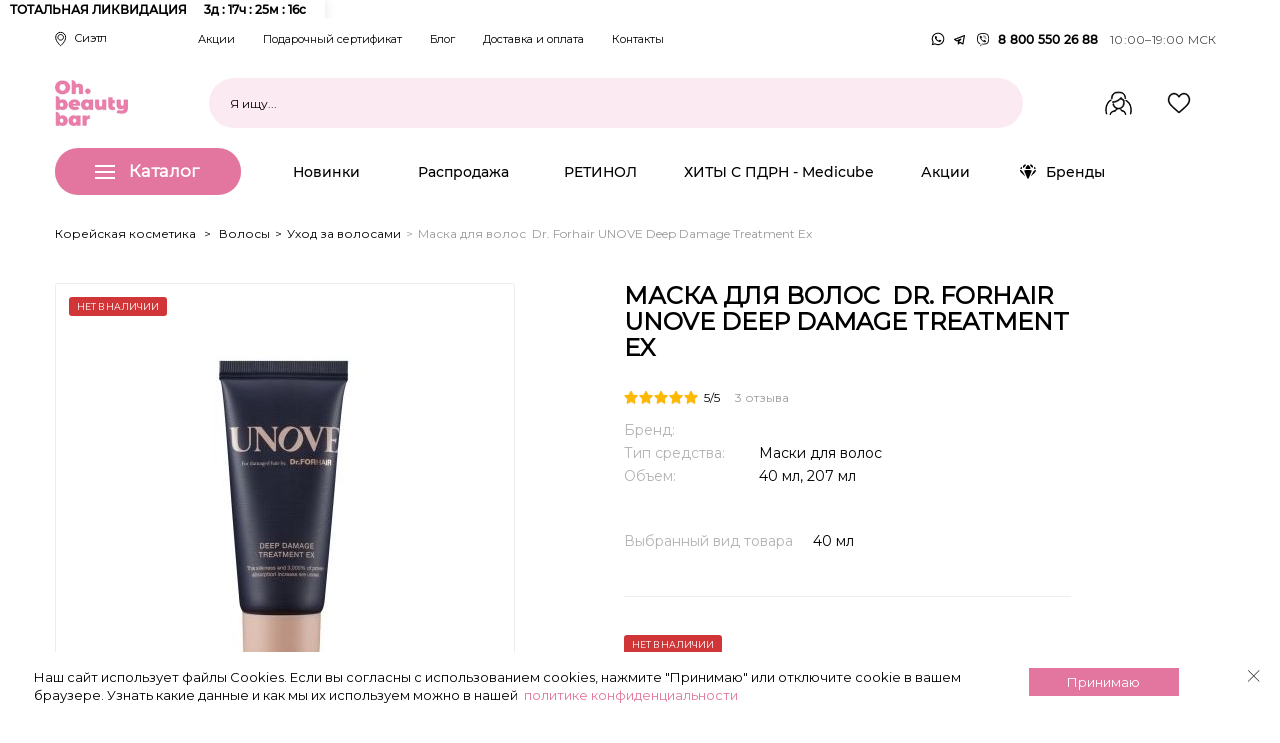

--- FILE ---
content_type: text/html; charset=utf-8
request_url: https://ohbeautybar.ru/ukhod-za-volosami/4092-maska-dlya-volos-dr-forhair-unove-deep-damage-treatment-ex.html
body_size: 31600
content:
<!DOCTYPE HTML> <!--[if lt IE 7]><html class="no-js lt-ie9 lt-ie8 lt-ie7" lang="ru-ru" ><![endif]--> <!--[if IE 7]><html class="no-js lt-ie9 lt-ie8 ie7" lang="ru-ru" ><![endif]--> <!--[if IE 8]><html class="no-js lt-ie9 ie8" lang="ru-ru" ><![endif]--> <!--[if gt IE 8]><html class="no-js ie9" lang="ru-ru" ><![endif]--><html lang="ru-ru"><head><meta charset="utf-8"/><title> Маска для волос&nbsp; Dr. Forhair UNOVE Deep Damage Treatment Ex</title><meta name="description" content=" Маска для волос&nbsp; Dr. Forhair UNOVE Deep Damage Treatment Ex купить на ohbeautybar.ru"/><meta name="robots" content="index,follow"/><meta name="format-detection" content="telephone=no"><meta name="HandheldFriendly" content="True"><meta name="viewport" content="width=device-width, initial-scale=1, user-scalable=no, maximum-scale=1"/><meta name="apple-mobile-web-app-capable" content="yes"/><meta property="og:site_name" content="OhBeautyBar"/><meta property="og:title" content=" Маска для волос&nbsp; Dr. Forhair UNOVE Deep Damage Treatment Ex"/><meta property="og:image" content="https://ohbeautybar.ru/16746-large_default/.jpg"/><meta property="og:image:secure_url" content="https://ohbeautybar.ru/16746-large_default/.jpg" /><meta property="vk:image" content="https://ohbeautybar.ru/16746-large_default/.jpg"/><meta name="twitter:image" content="https://ohbeautybar.ru/16746-large_default/.jpg"/><meta name="description" content=" Маска для волос&nbsp; Dr. Forhair UNOVE Deep Damage Treatment Ex купить на ohbeautybar.ru"/><meta property="og:type" content="website"/><meta name="apple-itunes-app" content="app-id=1543601900"><meta name="google-play-app" content="app-id=ru.ohbeautybar.app"><link rel="icon" type="image/vnd.microsoft.icon" href="/img/favicon.ico?1761220008" /><link rel="shortcut icon" type="image/x-icon" href="/img/favicon.ico?1761220008" /><link rel="preload" as="style" href="/themes/ohbeautybar/css/font-awesome.min.css"><link rel="preconnect" href="//cdn.carrotquest.app"><link rel="dns-prefetch" href="//cdn.carrotquest.app"><link rel="preconnect" href="//fonts.googleapis.com"><link rel="dns-prefetch" href="//fonts.googleapis.com"><link rel="dns-prefetch" href="//fonts.gstatic.com"><link rel="dns-prefetch" href="//www.gstatic.com"><link rel="stylesheet" href="https://ohbeautybar.ru/themes/ohbeautybar/css/jquery.mCustomScrollbar.min.css" media="all" /><link rel="stylesheet" href="https://ohbeautybar.ru/themes/ohbeautybar/css/jquery.formstyler.css" media="all" /><link href='https://fonts.googleapis.com/css?family=Montserrat' rel='stylesheet'><link rel="stylesheet" href="/themes/ohbeautybar/css/global-v3.css?v=10102" media="all" /><link rel="stylesheet" href="/themes/ohbeautybar/css/owl.carousel.css?v=10102" media="all" /><link rel="stylesheet" href="/themes/ohbeautybar/css/autoload/highdpi.css?v=10102" media="all" /><link rel="stylesheet" href="/themes/ohbeautybar/css/autoload/jquery.smartbanner.css?v=10102" media="all" /><link rel="stylesheet" href="/themes/ohbeautybar/css/autoload/responsive-tables.css?v=10102" media="all" /><link rel="stylesheet" href="/themes/ohbeautybar/css/autoload/uniform.default.css?v=10102" media="all" /><link rel="stylesheet" href="/js/jquery/plugins/fancybox/jquery.fancybox.css?v=10102" media="all" /><link rel="stylesheet" href="/themes/ohbeautybar/css/product-v2.css?v=10102" media="all" /><link rel="stylesheet" href="/themes/ohbeautybar/css/print.css?v=10102" media="print" /><link rel="stylesheet" href="/js/jquery/plugins/bxslider/jquery.bxslider.css?v=10102" media="all" /><link rel="stylesheet" href="/modules/ohcookieslaw/views/css/plugins/tooltipster/tooltipster.bundle.min.css?v=10102" media="all" /><link rel="stylesheet" href="/modules/ohcookieslaw/views/css/plugins/tooltipster/tooltipster.borderless.min.css?v=10102" media="all" /><link rel="stylesheet" href="/modules/ohcookieslaw/views/css/ohcookieslaw_1_1.css?v=10102" media="all" /><link rel="stylesheet" href="/modules/ohcookieslaw/views/css/front.css?v=10102" media="all" /><link rel="stylesheet" href="/modules/blockbanner/blockbanner.css?v=10102" media="all" /><link rel="stylesheet" href="/themes/ohbeautybar/css/modules/blockbestsellers/blockbestsellers.css?v=10102" media="all" /><link rel="stylesheet" href="/themes/ohbeautybar/css/modules/blockcart/blockcart.css?v=10102" media="all" /><link rel="stylesheet" href="/themes/ohbeautybar/css/modules/blockcategories/blockcategories.css?v=10102" media="all" /><link rel="stylesheet" href="/themes/ohbeautybar/css/modules/blockcontact/blockcontact.css?v=10102" media="all" /><link rel="stylesheet" href="/modules/blockmanufacturer/views/css/front/front.css?v=10102" media="all" /><link rel="stylesheet" href="/themes/ohbeautybar/css/modules/blocknewsletter/blocknewsletter.css?v=10102" media="all" /><link rel="stylesheet" href="/themes/ohbeautybar/css/modules/blocksearch/blocksearch.css?v=10102" media="all" /><link rel="stylesheet" href="/js/jquery/plugins/autocomplete/jquery.autocomplete.css?v=10102" media="all" /><link rel="stylesheet" href="/themes/ohbeautybar/css/modules/blockspecials/blockspecials.css?v=10102" media="all" /><link rel="stylesheet" href="/themes/ohbeautybar/css/modules/blocktags/blocktags.css?v=10102" media="all" /><link rel="stylesheet" href="/themes/ohbeautybar/css/modules/blockuserinfo/blockuserinfo.css?v=10102" media="all" /><link rel="stylesheet" href="/themes/ohbeautybar/css/modules/blockviewed/blockviewed.css?v=10102" media="all" /><link rel="stylesheet" href="/modules/pmsmartorder/views/css/pm_so_front.css?v=10102" media="all" /><link rel="stylesheet" href="/themes/ohbeautybar/css/modules/blockwishlist/blockwishlist.css?v=10102" media="all" /><link rel="stylesheet" href="/themes/ohbeautybar/css/category.css?v=10102" media="all" /><link rel="stylesheet" href="/themes/ohbeautybar/css/product_list.css?v=10102" media="all" /><link rel="stylesheet" href="/js/jquery/ui/themes/base/jquery.ui.core.css?v=10102" media="all" /><link rel="stylesheet" href="/js/jquery/ui/themes/base/jquery.ui.slider.css?v=10102" media="all" /><link rel="stylesheet" href="/js/jquery/ui/themes/base/jquery.ui.theme.css?v=10102" media="all" /><link rel="stylesheet" href="/modules/pm_advancedsearch4/views/css/pm_advancedsearch4.css?v=10102" media="all" /><link rel="stylesheet" href="/modules/pm_advancedsearch4/views/css/selectize/selectize.css?v=10102" media="all" /><link rel="stylesheet" href="/themes/ohbeautybar/css/modules/productcomments/productcomments.css?v=10102" media="all" /><link rel="stylesheet" href="/modules/sendtoafriend/sendtoafriend.css?v=10102" media="all" /><link rel="stylesheet" href="/themes/ohbeautybar/css/modules/mailalerts/mailalerts.css?v=10102" media="all" /><link rel="stylesheet" href="/modules/pmsmartgoods/views/css/pmsmartgoods.css?v=10102" media="all" /><link rel="stylesheet" href="/themes/ohbeautybar/css/scenes.css?v=10102" media="all" /><link rel="stylesheet" href="/modules/pm_advancedsearch4/views/css/pm_advancedsearch4_dynamic.css?v=10102" media="all" /><link rel="stylesheet" href="/modules/vwbtinkoff/css/vwbtinkoff-v2.css?v=10102" media="all" /><link rel="stylesheet" href="/modules/vwboutofstockcart/views/css/vwboutofstock.css?v=10102" media="all" /><link rel="stylesheet" href="/modules/waitlist/css/wait-list.css?v=10102" media="all" /><link rel="stylesheet" href="/modules/vwbbonuses/views/css/front/hook/vstyle.css?v=10102" media="all" /><link rel="stylesheet" href="https://use.fontawesome.com/releases/v5.3.1/css/all.css?v=10102" media="all" /><link rel="stylesheet" href="/modules/ph_simpleblog/css/jquery.bxslider.css?v=10102" media="all" /><link rel="stylesheet" href="/modules/ph_simpleblog/css/font-awesome.css?v=10102" media="all" /><link rel="stylesheet" href="/modules/ph_simpleblog/css/ph_simpleblog.css?v=10102" media="all" /><link rel="stylesheet" href="/modules/ph_simpleblog/css/custom.css?v=10102" media="all" /><link rel="stylesheet" href="https://cdnjs.cloudflare.com/ajax/libs/select2/4.0.7-rc.0/css/select2.min.css?v=10102" media="all" /><link rel="stylesheet" href="/modules/contextusercity/views/css/styles.css?v=10102" media="all" /><link rel="stylesheet" href="/modules/vwbgiftproducts/views/css/front/front.css?v=10102" media="all" /><link rel="stylesheet" href="/modules/vwbfirstorder/views/css/banner.css?v=10102" media="all" /><link rel="stylesheet" href="/modules/blocktopbanner/views/css/block-top-banner.css?v=10102" media="all" /><link rel="stylesheet" href="/modules/productbadge/views/css/main.css?v=10102" media="all" /><link rel="stylesheet" href="/modules/ohtopmenu/css/ohtopmenu.css?v=10102" media="all" /><link rel="stylesheet" href="/modules/vwbstockpage/views/css/style.css?v=10102" media="all" /><link rel="stylesheet" href="/modules/dolyame/views/css/front.css?v=10102" media="all" /><link rel="stylesheet" href="/modules/limitedtimer/views/css/front.css?v=10102" media="all" /><link rel="stylesheet" href="/modules/limitedtimer/views/css/themes/style.css?v=10102" media="all" /><link rel="stylesheet" href="https://ohbeautybar.ru/themes/ohbeautybar/css/ls-v2.css?v=10102" media="all" /><link rel="preload" as="style" href="https://use.fontawesome.com/releases/v5.3.1/css/all.css" media="all"> <script src="https://ohbeautybar.ru/themes/ohbeautybar/js/mitt.umd.js"></script> <script src="https://ohbeautybar.ru/themes/ohbeautybar/js/oh-emitter.js"></script> <script async type="text/javascript">var ASPath = '/modules/pm_advancedsearch4/';
var ASSearchUrl = 'https://ohbeautybar.ru/module/pm_advancedsearch4/advancedsearch4';
var CUSTOMIZE_TEXTFIELD = 1;
var FancyboxI18nClose = 'Закрыть';
var FancyboxI18nNext = 'Вперед';
var FancyboxI18nPrev = 'Назад';
var PS_CATALOG_MODE = false;
var added_to_wishlist = 'Товар добавлен в список избранного.';
var ajax_allowed = true;
var ajaxsearch = true;
var allowBuyWhenOutOfStock = false;
var as4_orderBySalesAsc = 'Sales: Lower first';
var as4_orderBySalesDesc = 'Sales: Highest first';
var attribute_anchor_separator = '-';
var attributesCombinations = [{"id_attribute":"987","id_attribute_group":"1","attribute":"40_ml","group":"obyom"},{"id_attribute":"1657","id_attribute_group":"1","attribute":"207_ml","group":"obyom"}];
var availableLaterValue = '';
var availableNowValue = '';
var baseDir = 'https://ohbeautybar.ru/';
var baseUri = 'https://ohbeautybar.ru/';
var blocksearch_type = 'top';
var combinationImages = {"3840":[{"id_image":"16746","id_product_attribute":"3840","legend":"Dr. Forhair UNOVE Deep Damage Treatment Ex"}],"3841":[{"id_image":"14329","id_product_attribute":"3841","legend":"Dr. Forhair UNOVE Deep Damage Treatment Ex"}]};
var combinations = {"3840":{"attributes_values":{"1":"40 \u043c\u043b"},"attributes":[987],"price":700,"specific_price":{"id_specific_price":"9658","id_specific_price_rule":"0","id_cart":"0","id_product":"4092","id_shop":"0","id_shop_group":"0","id_currency":"0","id_country":"0","id_group":"0","id_customer":"0","id_product_attribute":"0","price":"-1.000000","from_quantity":"1","reduction":"271.000000","reduction_tax":"1","reduction_type":"amount","from":"0000-00-00 00:00:00","to":"0000-00-00 00:00:00","price_manager":"0","product_price_manager":"0","label":"","score":"32"},"ecotax":0,"weight":0,"quantity":0,"reference":"1002241130036","unit_impact":0,"minimal_quantity":"1","date_formatted":"","available_date":"","id_image":16746,"list":"'987'"},"3841":{"attributes_values":{"1":"207 ml"},"attributes":[1657],"price":2270,"specific_price":{"id_specific_price":"9658","id_specific_price_rule":"0","id_cart":"0","id_product":"4092","id_shop":"0","id_shop_group":"0","id_currency":"0","id_country":"0","id_group":"0","id_customer":"0","id_product_attribute":"0","price":"-1.000000","from_quantity":"1","reduction":"271.000000","reduction_tax":"1","reduction_type":"amount","from":"0000-00-00 00:00:00","to":"0000-00-00 00:00:00","price_manager":"0","product_price_manager":"0","label":"","score":"32"},"ecotax":0,"weight":0,"quantity":0,"reference":"1002241130035","unit_impact":0,"minimal_quantity":"1","date_formatted":"","available_date":"","id_image":14329,"list":"'1657'"}};
var combinationsFromController = {"3840":{"attributes_values":{"1":"40 \u043c\u043b"},"attributes":[987],"price":700,"specific_price":{"id_specific_price":"9658","id_specific_price_rule":"0","id_cart":"0","id_product":"4092","id_shop":"0","id_shop_group":"0","id_currency":"0","id_country":"0","id_group":"0","id_customer":"0","id_product_attribute":"0","price":"-1.000000","from_quantity":"1","reduction":"271.000000","reduction_tax":"1","reduction_type":"amount","from":"0000-00-00 00:00:00","to":"0000-00-00 00:00:00","price_manager":"0","product_price_manager":"0","label":"","score":"32"},"ecotax":0,"weight":0,"quantity":0,"reference":"1002241130036","unit_impact":0,"minimal_quantity":"1","date_formatted":"","available_date":"","id_image":16746,"list":"'987'"},"3841":{"attributes_values":{"1":"207 ml"},"attributes":[1657],"price":2270,"specific_price":{"id_specific_price":"9658","id_specific_price_rule":"0","id_cart":"0","id_product":"4092","id_shop":"0","id_shop_group":"0","id_currency":"0","id_country":"0","id_group":"0","id_customer":"0","id_product_attribute":"0","price":"-1.000000","from_quantity":"1","reduction":"271.000000","reduction_tax":"1","reduction_type":"amount","from":"0000-00-00 00:00:00","to":"0000-00-00 00:00:00","price_manager":"0","product_price_manager":"0","label":"","score":"32"},"ecotax":0,"weight":0,"quantity":0,"reference":"1002241130035","unit_impact":0,"minimal_quantity":"1","date_formatted":"","available_date":"","id_image":14329,"list":"'1657'"}};
var confirm_report_message = 'Вы точно хотите пожаловаться на этот комментарий?';
var contentOnly = false;
var currency = {"id":1,"name":"Ruble","iso_code":"RUB","iso_code_num":"643","sign":"\u0440\u0443\u0431.","blank":"1","conversion_rate":"1.000000","deleted":"0","format":"2","decimals":"0","active":"1","prefix":"","suffix":" \u0440\u0443\u0431.","id_shop_list":null,"force_id":false};
var currencyBlank = 1;
var currencyFormat = 2;
var currencyRate = 1;
var currencySign = 'руб.';
var currentDate = '2026-01-28 06:33:31';
var customerGroupWithoutTax = false;
var customizationFields = false;
var customizationId = null;
var customizationIdMessage = 'Модификация №';
var default_eco_tax = 0;
var delete_txt = 'Удалить';
var displayDiscountPrice = '0';
var displayList = false;
var displayPrice = 0;
var doesntExist = 'This combination does not exist for this product. Please select another combination.';
var doesntExistNoMore = 'This product is no longer in stock';
var doesntExistNoMoreBut = 'with those attributes but is available with others.';
var ecotaxTax_rate = 0;
var fieldRequired = 'Please fill in all the required fields before saving your customization.';
var freeProductTranslation = 'Бесплатно!';
var freeShippingTranslation = 'Бесплатная доставка!';
var generated_date = 1769571211;
var groupReduction = 0;
var hasDeliveryAddress = false;
var highDPI = false;
var idDefaultImage = 16746;
var id_lang = 1;
var id_product = 4092;
var img_dir = 'https://ohbeautybar.ru/themes/ohbeautybar/img/';
var img_prod_dir = 'https://ohbeautybar.ru/img/p/';
var img_ps_dir = 'https://ohbeautybar.ru/img/';
var instantsearch = false;
var isGuest = 0;
var isLogged = 0;
var isMobile = false;
var jqZoomEnabled = false;
var loggin_required = 'Вы должны авторизироваться для управления избранным.';
var maxQuantityToAllowDisplayOfLastQuantityMessage = 3;
var minimalQuantity = 1;
var moderation_active = true;
var mywishlist_url = 'https://ohbeautybar.ru/module/blockwishlist/mywishlist';
var noTaxForThisProduct = true;
var oosHookJsCodeFunctions = [];
var page_name = 'product';
var placeholder_blocknewsletter = 'Enter your e-mail';
var priceDisplayMethod = 0;
var priceDisplayPrecision = 0;
var productAvailableForOrder = true;
var productBasePriceTaxExcl = 700;
var productBasePriceTaxExcluded = 700;
var productBasePriceTaxIncl = 700;
var productHasAttributes = true;
var productPrice = 429;
var productPriceTaxExcluded = 0;
var productPriceTaxIncluded = 0;
var productPriceWithoutReduction = 700;
var productReference = '1002241130016';
var productShowPrice = true;
var productUnitPriceRatio = 0;
var product_fileButtonHtml = 'Choose File';
var product_fileDefaultHtml = 'No file selected';
var product_specific_price = {"id_specific_price":"9658","id_specific_price_rule":"0","id_cart":"0","id_product":"4092","id_shop":"0","id_shop_group":"0","id_currency":"0","id_country":"0","id_group":"0","id_customer":"0","id_product_attribute":"0","price":"-1.000000","from_quantity":"1","reduction":"271.000000","reduction_tax":"1","reduction_type":"amount","from":"0000-00-00 00:00:00","to":"0000-00-00 00:00:00","price_manager":"0","product_price_manager":"0","label":"","score":"32"};
var productcomment_added = 'Ваш комментарий добавлен!';
var productcomment_added_moderation = 'Ваш комментарий добавлен и будет опубликован после одобрения модератором.';
var productcomment_ok = 'ОК';
var productcomment_title = 'Новый комментарий';
var productcomments_controller_url = 'https://ohbeautybar.ru/module/productcomments/default';
var productcomments_url_rewrite = true;
var quantitiesDisplayAllowed = false;
var quantityAvailable = 0;
var quickView = true;
var reduction_percent = 0;
var reduction_price = 271;
var removingLinkText = 'удалить товар из корзины';
var roundMode = 2;
var search_url = 'https://ohbeautybar.ru/search';
var secure_key = '97a6a2f8cecd4be5a20f4bb313d60433';
var specific_currency = false;
var specific_price = -1;
var static_token = 'ef8291cea0686e88adcdf41b6011ab96';
var stf_msg_error = 'Ваше письмо не может быть отправлено. Пожалуйста, проверьте адрес и попробуйте еще раз.';
var stf_msg_required = 'Вы заполнили не все обязательные поля';
var stf_msg_success = 'Ваше письмо отправлено';
var stf_msg_title = 'Отправить другу';
var stf_secure_key = '5fb019707c07efd017f4701c7e3c3e2f';
var stock_management = 1;
var taxRate = 0;
var toBeDetermined = 'To be determined';
var token = 'ef8291cea0686e88adcdf41b6011ab96';
var upToTxt = 'В корзину';
var uploading_in_progress = 'Uploading in progress, please be patient.';
var usingSecureMode = true;
var wishlistProductsIds = false;</script>   <script>var ua = navigator.userAgent.toLowerCase();
        var isAndroid = ua.indexOf("android") > -1; //&& ua.indexOf("mobile");
        if(isAndroid) {
            $.smartbanner({
                title: 'Oh Beautybar магазин косметики', // What the title of the app should be in the banner (defaults to <title>)
                author: 'Anastasiia Polianskaia', // What the author of the app should be in the banner (defaults to <meta name="author"> or hostname)
                price: 'Бесплатно', // Price of the app
                appStoreLanguage: 'us', // Language code for App Store
                inAppStore: 'On the App Store', // Text of price for iOS
                inGooglePlay: 'Загрузить в Play Маркете', // Text of price for Android
                icon: 'https://play-lh.googleusercontent.com/6iDDeh5GOLFXG3hc5gWYJZ9k2gge87JsnLphUCdvy2xiplUDVOhNB0bWwfVcYT7aArp_=s180-rw', // The URL of the icon (defaults to <link>)
                iconGloss: null, // Force gloss effect for iOS even for precomposed (true or false)
                button: 'Смотреть', // Text on the install button
                scale: 'auto', // Scale based on viewport size (set to 1 to disable)
                speedIn: 300, // Show animation speed of the banner
                speedOut: 400, // Close animation speed of the banner
                daysHidden: 15, // Duration to hide the banner after being closed (0 = always show banner)
                daysReminder: 90, // Duration to hide the banner after "VIEW" is clicked (0 = always show banner)
                force: 'android' // Choose 'ios' or 'android'. Don't do a browser check, just always show this banner
            })
        }</script>  <script src="/js/jquery/jquery-1.11.0.min.js?v=10102"></script> <script src="/js/jquery/jquery-migrate-1.2.1.min.js?v=10102"></script> <script src="/js/jquery/plugins/jquery.easing.js?v=10102"></script> <script src="/js/tools.js?v=10102"></script> <script src="/themes/ohbeautybar/js/global.js?v=10102"></script> <script src="/themes/ohbeautybar/js/owl.carousel.js?v=10102"></script> <script src="/themes/ohbeautybar/js/autoload/10-bootstrap.min.js?v=10102"></script> <script src="/themes/ohbeautybar/js/autoload/15-jquery.total-storage.min.js?v=10102"></script> <script src="/themes/ohbeautybar/js/autoload/15-jquery.uniform-modified.js?v=10102"></script> <script src="/themes/ohbeautybar/js/autoload/custom.js?v=10102"></script> <script src="/themes/ohbeautybar/js/autoload/jquery.smartbanner.js?v=10102"></script> <script src="/js/jquery/plugins/fancybox/jquery.fancybox.js?v=10102"></script> <script src="/themes/ohbeautybar/js/products-comparison.js?v=10102"></script> <script src="/js/jquery/plugins/jquery.idTabs.js?v=10102"></script> <script src="/js/jquery/plugins/jquery.scrollTo.js?v=10102"></script> <script src="/js/jquery/plugins/jquery.serialScroll.js?v=10102"></script> <script src="/js/jquery/plugins/bxslider/jquery.bxslider.js?v=10102"></script> <script src="/themes/ohbeautybar/js/product.js?v=10102"></script> <script src="/modules/ohcookieslaw/views/js/plugins/tooltipster/tooltipster.bundle.min.js?v=10102"></script> <script src="/modules/ohcookieslaw/views/js/front.js?v=10102"></script> <script src="/modules/blockbanner/views/js/front.js?v=10102"></script> <script src="/themes/ohbeautybar/js/modules/blockcart/ajax-cart.js?v=10102"></script> <script src="/themes/ohbeautybar/js/tools/treeManagement.js?v=10102"></script> <script src="/themes/ohbeautybar/js/modules/blocknewsletter/blocknewsletter.js?v=10102"></script> <script src="/js/jquery/plugins/autocomplete/jquery.autocomplete.js?v=10102"></script> <script src="/themes/ohbeautybar/js/modules/blocksearch/blocksearch.js?v=10102"></script> <script src="/modules/pmsmartorder/views/js/pm_so_form.js?v=10102"></script> <script src="/modules/pmsmartorder/views/js/pm_so_validate.js?v=10102"></script> <script src="/modules/pmsmartorder/views/js/pm_so_order.js?v=10102"></script> <script src="/themes/ohbeautybar/js/modules/blockwishlist/js/ajax-wishlist.js?v=10102"></script> <script src="/js/jquery/ui/jquery.ui.core.min.js?v=10102"></script> <script src="/js/jquery/ui/jquery.ui.widget.min.js?v=10102"></script> <script src="/js/jquery/ui/jquery.ui.mouse.min.js?v=10102"></script> <script src="/js/jquery/ui/jquery.ui.slider.min.js?v=10102"></script> <script src="/modules/pm_advancedsearch4/views/js/selectize/selectize.min.js?v=10102"></script> <script src="/modules/pm_advancedsearch4/views/js/jquery.ui.touch-punch.min.js?v=10102"></script> <script src="/modules/pm_advancedsearch4/views/js/jquery.actual.min.js?v=10102"></script> <script src="/modules/pm_advancedsearch4/views/js/jquery.form.js?v=10102"></script> <script src="/modules/pm_advancedsearch4/views/js/as4_plugin.js?v=10102"></script> <script src="/modules/pm_advancedsearch4/views/js/pm_advancedsearch.js?v=10102"></script> <script src="/modules/productcomments/js/jquery.rating.pack.js?v=10102"></script> <script src="/themes/ohbeautybar/js/modules/sendtoafriend/sendtoafriend.js?v=10102"></script> <script src="/modules/pmsmartgoods/views/js/smartgoods.js?v=10102"></script> <script src="/modules/vwboutofstockcart/views/js/vwboutofstockcart.js?v=10102"></script> <script src="/modules/waitlist/js/wait-list.js?v=10102"></script> <script src="/modules/vwbseasonproduct/js/vwbseasonproduct.js?v=10102"></script> <script src="/modules/vwbbonuses/views/js/front/bonuses.js?v=10102"></script> <script src="/modules/ph_simpleblog/js/jquery.fitvids.js?v=10102"></script> <script src="/modules/ph_simpleblog/js/jquery.bxslider.min.js?v=10102"></script> <script src="/modules/ph_simpleblog/js/ph_simpleblog.js?v=10102"></script> <script src="https://cdnjs.cloudflare.com/ajax/libs/select2/4.0.7-rc.0/js/select2.min.js?v=10102"></script> <script src="/modules/contextusercity/views/js/scripts.js?v=10102"></script> <script src="/modules/vwbgiftproducts/views/js/front/front.js?v=10102"></script> <script src="/modules/vwbfirstorder/views/js/banner.js?v=10102"></script> <script src="/modules/ohtopmenu/js/ohhoverIntent.js?v=10102"></script> <script src="/modules/ohtopmenu/js/ohsuperfish-modified.js?v=10102"></script> <script src="/modules/ohtopmenu/js/ohtopmenu.js?v=10102"></script> <script src="/modules/dolyame/views/js/front.js?v=10102"></script> <script src="/modules/russianpost/views/js/front.js?v=10102"></script> <script src="/modules/limitedtimer/views/js/underscore.min.js?v=10102"></script> <script src="/modules/limitedtimer/views/js/jquery.countdown.min.js?v=10102"></script> <script src="/modules/limitedtimer/views/js/front.js?v=10102"></script> <script src="/modules/productcomments/js/jquery.textareaCounter.plugin.js?v=10102"></script> <script src="/themes/ohbeautybar/js/modules/productcomments/js/productcomments.js?v=10102"></script> <!--[if IE 8]> <script src="https://oss.maxcdn.com/libs/html5shiv/3.7.0/html5shiv.js"></script> <script src="https://oss.maxcdn.com/libs/respond.js/1.3.0/respond.min.js"></script> <![endif]--> <script type="text/javascript">var ohcookieslaw_consent_mode = 0;
    var ohcookieslaw_banner_url_ajax_controller = "https://ohbeautybar.ru/module/ohcookieslaw/ajax"; 
    var ohcookieslaw_cookie_values = null; 
    var ohcookieslaw_saved_preferences = 0;
    var ohcookieslaw_ajax_calls_token = "0776a00c3ea095f25ab6af469c8a63a9";
    var ohcookieslaw_reload = 0;
    var ohcookieslaw_block_navigation = 0;
    var ohcookieslaw_banner_position = 2;
    var ohcookieslaw_show_fixed_button = 0;
    var ohcookieslaw_save_user_consent = 1;
    var ohcookieslaw_reject_cookies_when_closing_banner = 0;</script><style type="text/css"></style> <script type="text/javascript">var timer_limited_labels = ['days', 'hours', 'minutes', 'seconds'];
    var timer_limited_labels_lang = {
        'days': 'days',
        'hours': 'hours',
        'minutes': 'min.',
        'seconds': 'sec.'
    };
    var timer_limited_labels_lang_1 = {
        'days': 'day',
        'hours': 'hour',
        'minutes': 'min.',
        'seconds': 'sec.'
    };
    var timer_limited_offer_txt = "Offer ends in:";
    var timer_limited_theme = "style";
    var timer_limited_psv = 1.6;
    var timer_limited_hide_after_end = 1;
    var timer_limited_hide_expired = 1;
    var timer_limited_highlight = "seconds";
    var timer_limited_position_product = "no";
    var timer_limited_position_list = "displayProductListReviews";
    var timer_limited_adjust_positions = 1;
    var timer_limited_token = "ef8291cea0686e88adcdf41b6011ab96";</script> <script>$(document).ready(function () {
            for (var i = 0; i < 10; i++) {
                if (document.location.href == 'https://ohbeautybar.ru/') {
                    setTimeout("$('#pmtop_1').insertBefore($('#pmleadtop_70'));", 1000 * i);
                } else {
                    setTimeout("$('header').insertBefore($('.pm_lpb_preloader'));", 1000 * i);
                }
            }
        });</script> <script src="https://ohbeautybar.ru/themes/ohbeautybar/js/jquery.formstyler.min.js"></script> <script src="https://ohbeautybar.ru/themes/ohbeautybar/js/jquery.mCustomScrollbar.min.js"></script> <script src="https://ohbeautybar.ru/themes/ohbeautybar/js/inputmask.min.js"></script> <script src="https://ohbeautybar.ru/themes/ohbeautybar/js/jquery.inputmask.min.js"></script>  <script async src="https://www.googletagmanager.com/gtag/js?id=G-9WG1MRNRMD"></script> <script>window.dataLayer = window.dataLayer || [];
            function gtag(){dataLayer.push(arguments);}
            gtag('js', new Date());
            gtag('config', 'G-9WG1MRNRMD');</script>  <script src="https://www.googleoptimize.com/optimize.js?id=OPT-MVHSVR5"></script>  <script type="text/javascript">(function(m,e,t,r,i,k,a){m[i]=m[i]||function(){(m[i].a=m[i].a||[]).push(arguments)};
                m[i].l=1*new Date();k=e.createElement(t),a=e.getElementsByTagName(t)[0],k.async=1,k.src=r,a.parentNode.insertBefore(k,a)})
            (window, document, "script", "https://mc.yandex.ru/metrika/tag.js", "ym");

            ym(48999014, "init", {
                clickmap:true,
                trackLinks:true,
                accurateTrackBounce:true,
                webvisor:true,
                ecommerce:"dataLayer"
            });</script>  <script type="text/javascript">window.ohYandexECommerceConfig = {
                ymId: 48999014,
                currencyCode: 'RUB',             // TODO: Подгружать валюту из настроек престы
                dataLayerGlobalKey: 'dataLayer', // TODO: Заменить на тот который будет, сейчас пересекается с гугловым (а может так и нужно)
                debug: true,                     // Удобно отображает события в консоли
            };</script> <script src="https://ohbeautybar.ru/themes/ohbeautybar/js/oh-ecommerce-events.js"></script>  <script type="text/javascript">!function(){var t=document.createElement("script");t.type="text/javascript",t.async=!0,t.src='https://vk.com/js/api/openapi.js?169',t.onload=function(){VK.Retargeting.Init("VK-RTRG-1426820-7Qx0l"),VK.Retargeting.Hit()},document.head.appendChild(t)}();</script>   <script>// !function(f,b,e,v,n,t,s)
            // {if(f.fbq)return;n=f.fbq=function(){n.callMethod?
            //     n.callMethod.apply(n,arguments):n.queue.push(arguments)};
            //     if(!f._fbq)f._fbq=n;n.push=n;n.loaded=!0;n.version='2.0';
            //     n.queue=[];t=b.createElement(e);t.async=!0;
            //     t.src=v;s=b.getElementsByTagName(e)[0];
            //     s.parentNode.insertBefore(t,s)}(window, document,'script',
            //     'https://connect.facebook.net/en_US/fbe...s.js');
            // fbq('init', '520994288915243');
            // fbq('track', 'PageView');</script>   <script type="text/javascript">!function(){function t(t,e){return function(){window.carrotquestasync.push(t,arguments)}}if("undefined"==typeof carrotquest){var e=document.createElement("script");e.type="text/javascript",e.async=!0,e.src="https://cdn.carrotquest.app/api.min.js",document.getElementsByTagName("head")[0].appendChild(e),window.carrotquest={},window.carrotquestasync=[],carrotquest.settings={};for(var n=["connect","track","identify","auth","onReady","addCallback","removeCallback","trackMessageInteraction"],a=0;a<n.length;a++)carrotquest[n[a]]=t(n[a])}}(),carrotquest.connect("51199-dbf3a87a807b562c26d7bb85cf");</script> </head><body id="product" class="product product-4092 product-maska-dlya-volos-dr-forhair-unove-deep-damage-treatment-ex category-113 category-ukhod-za-volosami hide-left-column hide-right-column lang_ru"><noscript><div><img src="https://mc.yandex.ru/watch/48999014" style="position:absolute; left:-9999px;" alt="" /></div></noscript> <noscript><img src="https://vk.com/rtrg?p=VK-RTRG-1426820-7Qx0l" style="position:fixed; left:-999px;" alt=""/></noscript><div id="page"><div class="header-container"> <header id="header"><div class="vwb_top_banner" data-deadline="2026-01-31 23:59:00"> <a href="https://ohbeautybar.ru/stocks/totalnaya-likvidaciya" class="banner_link"></a><div class="container_deadline"><div class="deadline_container"><div class="deadline_block"> <span class="title">ТОТАЛЬНАЯ ЛИКВИДАЦИЯ</span> <span class="deadline">2026-01-31 23:59:00</span></div></div></div> <img src="https://ohbeautybar.ru/modules/blocktopbanner/upload/img/top_banner_94_1768914414.jpg" alt="" class="main_banner"> <span class="close"><img src="/modules/blocktopbanner/views/img/icons/close-icon.svg" alt=""></span></div><style>.container_deadline {
        position: absolute;
        width: 100%;
        height: 100%;
        overflow: hidden;
        top: 0;
    }
    .container_deadline .deadline_container {
        display: flex;
        align-items: center;
        height: 100%;
    }
    .vwb_top_banner {
        display: none;
    }
    .vwb_top_banner {
        position: relative;
    }
    .vwb_top_banner .main_banner {
        width: 100%;
        height: 50px;
        object-fit: cover;
    }
    .vwb_top_banner .deadline_block .deadline {
        width: 120px;
        display: inline-block;
        margin-left: 5px;
    }
    .vwb_top_banner .deadline_block {
        padding: 7px 10px;
        font-family: 'MontserratMedium';
        font-style: normal;
        font-weight: 700;
        font-size: 12px;
        line-height: 17px;
        text-align: center;
        color: #000000;
        background: #FFFFFF;
        box-shadow: 0px 4px 12px rgba(0, 0, 0, 0.1);
        border-radius: 6px;
    }
    .vwb_top_banner .close {
        position: absolute;
        right: 20px;
        top: 17px;
        width: 16px;
        height: 16px;
        cursor: pointer;
        z-index: 2;
    }
    .vwb_top_banner .close img {
        vertical-align: baseline;
    }
    .vwb_top_banner .banner_link {
        position: absolute;
        width: 100%;
        height: 100%;
        z-index: 1;
    }

    @media (max-width: 767px) {
        .vwb_top_banner .deadline_block {
            text-align: center;
            width: 100%;
        }
        .vwb_top_banner .close {
            top: 10px;
        }
        .vwb_top_banner .main_banner {
            height: 130px;
        }
        .container_deadline .deadline_container {
            align-items: flex-end;
            padding-bottom: 10px;
        }
    }</style> <script>$('document').ready(function () {
           var banners = $('.vwb_top_banner');

           banners.each(function (index) {
               setDeadline($(this));
           })
        });

        $(document).on('click', '.vwb_top_banner .close', function (e) {
            e.stopPropagation();
            $(this).closest('.vwb_top_banner').slideUp(500, function () {
                $(this).closest('.vwb_top_banner').remove();
            })
        });

        function setDeadline(e) {
            // Set the date we're counting down to
            var countDownDate = new Date(e.attr('data-deadline').replace(/\s/, 'T')+'Z').getTime();

            // Баннер без дедлайна
            if (isNaN(countDownDate)) {
                e.show();
                return;
            }

            // Update the count down every 1 second
            var x = setInterval(function() {

                // Get today's date and time
                var now = new Date();

                now = new Date(now.setHours(now.getHours() + 3)).getTime();

                // Find the distance between now and the count down date
                var distance = countDownDate - now;

                // Time calculations for days, hours, minutes and seconds
                var days = Math.floor(distance / (1000 * 60 * 60 * 24));
                var hours = Math.floor((distance % (1000 * 60 * 60 * 24)) / (1000 * 60 * 60));
                var minutes = Math.floor((distance % (1000 * 60 * 60)) / (1000 * 60));
                var seconds = Math.floor((distance % (1000 * 60)) / 1000);

                // Output the result in an element with id="demo"
                var str = '';
                str = str + days + "д : ";
                e.find('.deadline').text(str + hours + "ч : "
                    + minutes + "м : " + seconds + "с");

                // If the count down is over, write some text
                if (distance < 0) {
                    clearInterval(x);
                    e.hide();
                }else {
                    e.show();
                }
            }, 1000);
        }</script> <div class="custom-nav"><div class="container"><div class="nav_block"><div class="nav_block_city"> <a href="/delivery-and-payment?id_state=0" class="user-city changeUserCity"> <img src="https://ohbeautybar.ru/themes/ohbeautybar/img/city.svg"/> <span class="co-city">Сиэтл</span> </a></div><div class="nav_block_menu"><ul class="nav-menu"><li><a href="/stocks">Акции</a></li><li><a href="/gift-certificates">Подарочный сертификат</a></li><li><a href="/blog">Блог</a></li><li><a href="/delivery-and-payment">Доставка и оплата</a></li><li><a href="/kontakty">Контакты</a></li></ul></div><div class="nav_block_contact"> <span class="not-mobile-show"><div style="padding-left: 15px; padding-top: 10px" class="visible-xs"> <a href="tel:8 800 550 26 88" class="header-contact__tel-link visible-xs"> 8 800 550 26 88 </a></div><div class="header-contact"> <a href="https://api.whatsapp.com/send?phone=79260332006" target="_blank" class="header-contact__messengers-link"> <img src="https://ohbeautybar.ru/themes/ohbeautybar/img/whatsapp-new.svg" alt="ohbeauty-whatsapp"> </a> <a href="https://t.me/ohbeautybar_manager" target="_blank" class="header-contact__messengers-link"> <img src="https://ohbeautybar.ru/themes/ohbeautybar/img/telegram-new.svg" alt="ohbeauty-telegram"> </a> <a href="viber://add?number=79260332006" class="header-contact__messengers-link"> <img src="https://ohbeautybar.ru/themes/ohbeautybar/img/viber-new.svg" alt="ohbeauty-viber"> </a><a href="tel:8 800 550 26 88" class="header-contact__tel-link hidden-xs"> 8 800 550 26 88 </a> <span class="workhourse">10:00&ndash;19:00 МСК</span></div></span></div></div></div></div><div class="container"><div><div class="header-top"><div class="header-top__box header-top__box-left"><div class="mobile-menu-show mobile-show"> <img src="/img/i-burger.svg" class="i-burger" alt=""><i class="fa fa-close"></i></div><form method="get" action="//ohbeautybar.ru/search" id="searchbox" class="header-search"> <label for="header_search" class="header-search__label"> <input type="hidden" name="orderby" value="position" /> <input type="hidden" name="controller" value="search" /> <input type="hidden" name="orderway" value="desc" /> <input type="text" id="search_query_top" name="search_query" class="header-search__input" placeholder="Я ищу..." value=""> <button type="submit" class="header-search__submit" name="submit_search"> <img src="/img/search.svg" alt=""> </button> </label></form><div class="logo_mobile"><a href="https://ohbeautybar.ru/" title="OhBeautybar" class="logo"><img src="/img/logo.jpg" alt=""></a></div></div><div class="header-top__box block-logo logo_desktop"> <a href="https://ohbeautybar.ru/" title="OhBeautybar" class="logo"><img src="/img/logo.jpg" alt=""></a></div><div class="header-top__box header-top__box-right"><div class="header-nav not-mobile-show"> <nav class="header-nav__list" id="blocklink_top"> <a href="/stocks" class="header-nav__link">Акции</a> <a href="/gift-certificates" class="header-nav__link">Подарочный сертификат</a> <a href="/blog" class="header-nav__link">Блог</a> <a href="/delivery-and-payment" class="header-nav__link">Доставка и оплата</a> <a href="/kontakty" class="header-nav__link">Контакты</a> </nav> <span id="header_user_info"> <a href="https://ohbeautybar.ru/my-account" rel="nofollow" title="Войти в учетную запись" class="header-nav__user" rel="nofollow"> <svg version="1.1" xmlns="http://www.w3.org/2000/svg" width="13" height="13" viewBox="0 0 640 640" class="header-nav__user-ico"> <path fill="#000" d="M160 160c0-88.366 71.634-160 160-160s160 71.634 160 160v0 64c0 88.366-71.634 160-160 160s-160-71.634-160-160v0-64zM0 533.76c91.519-53.913 201.626-85.761 319.171-85.761 0.291 0 0.583 0 0.874 0.001h-0.045c116.48 0 225.92 31.040 320 85.76v106.24h-640v-106.24z"></path> </svg> Войти </a> </span></div><div class="header-nav right-icons"><div class="hidden-xs"> <a href="https://ohbeautybar.ru/identity" rel="nofollow" title="Log in to your customer account" class="header-nav__user" rel="nofollow"> <img src="/img/user-menu-icon.svg" alt=""> </a></div> <a href="/module/blockwishlist/mywishlist" class="wishlist__header__link "><img src="/img/wish-menu-icon.svg" alt=""><span class="countwish" style="display: none" >0</span></a><div class="shopping_cart shopping-cart no-products"> <a href="https://ohbeautybar.ru/quick-order" title="Просмотр корзины" rel="nofollow" class="shopping-cart__link"> <img src="/img/cart-menu-icon.svg" alt=""> <span class="ajax_cart_quantity shopping-cart__quantity unvisible">0</span> <span class="ajax_cart_total unvisible"> </span><span class="ajax_cart_no_product"></span> </a></div><div id="layer_cart" style="display:none"> <input type="hidden" name="id_layer_product"> <input type="hidden" name="id_layer_product_attribute"><div class="clearfix"><div class="layer_cart_cart col-xs-12 col-md-12"><div class="attr-label"><span>Выберите вариант</span></div><div class="attributes-fields"></div></div><div class="button-container"> <span class="continue btn btn-default button exclusive-medium cancel-window" title="Continue shopping"> <span> Отмена </span> </span> <a class="btn btn-default button button-medium" disabled="disabled" href="https://ohbeautybar.ru/quick-order" title="Proceed to checkout" rel="nofollow"> <span> Добавить в корзину <i class="fa fa-shopping-cart"></i> </span> </a></div></div><div class="crossseling"></div></div><div class="layer_cart_overlay"></div><div id="success_layer"><div class="succes-layer-body"><div class="layer_btn_close"> <img src="/modules/blockcart/img/icon/icon-x.svg" alt=""></div><div class="clearfix success-layer-info"><div class="col-md-8 col-xs-12"><div class="success-layer-title">Товар добавлен <br> в корзину</div><div class="success-layer-product" id="success-layer-current-product"><div class="success-layer-product-image"> <a href=""><img width="89" src="" alt=""></a></div><div class="sl-p-info"><div class="popup-product-name"> <a href=""></a></div><div> <span class="quantity"></span> шт</div><div class="block-fix-w-150 visible-xs"> <span class="product__price"></span></div></div><div class="block-fix-w-150 text-right hidden-xs"> <span class="product__price"></span></div></div><div class="buttons_layer_success no-pad"> <a href="https://ohbeautybar.ru/quick-order" class="checkout_order_btn new__btn__white"><img src="/modules/blockcart/img/icon/blue-cart-icon.svg" alt="" class="btn__icon">Перейти в корзину</a> <a href="#" class="btn-continue new__btn__primary">Продолжить покупки</a></div></div><div class="col-md-4 text-center hidden-xs"> <img src="/modules/blockcart/img/icon/cart-modal.svg" alt="" style="max-width: 260px;margin-top: 117px;"></div></div><div id="blockMonthPopular"></div></div></div></div></div></div></div></div></div><div class="header-menu-wrap"><div class="container"><div><div class="header-menu"><div class="close_menu_block"><div class="close_mobile_menu"> <img src="/modules/ohtopmenu/img/menu-icon-close.svg"></div></div><div class="mobile-show info_in_mobile_menu"><div class="contact_info_mobile_menu"> <a href="tel:88005502688" class="phone_mobile_menu"> 8 800 550 26 88 </a><div class="messenger_mobile_menu"> <a href="https://api.whatsapp.com/send?phone=79260332006" target="_blank" class="ohbeauty-whatsapp_mobile_menu"> <img src="https://ohbeautybar.ru/themes/ohbeautybar/img/whatsapp-new.svg" alt="ohbeauty-whatsapp"> </a> <a href="viber://add?number=79260332006" class="ohbeauty-viber_mobile_menu"> <img src="https://ohbeautybar.ru/themes/ohbeautybar/img/viber-new.svg" alt="ohbeauty-viber"> </a> <a href="https://t.me/ohbeautybar_manager" target="_blank" class="ohbeauty-telegram_mobile_menu"> <img src="https://ohbeautybar.ru/themes/ohbeautybar/img/telegram-new.svg" alt="ohbeauty-telegram"> </a></div></div> <span class="work_time_mobile_menu">10:00-19:00 МСК</span></div><div id="block_top_menu" class="sf-contener"><ul class="sf-menu menu-content header-menu__list"><li class=" menu_cat_id_2"><div class="catalog_menu_item"><div class="hover_menu_cat"><span class="menu_icon"></span><span class="menu_icon"></span><span class="menu_icon"></span></div><a class="menu_link_cat" href="https://ohbeautybar.ru/">Каталог</a></div><div class="submenu_catalog"><ul id="subcategory_submenu" class=" submenu_subcat_home submenu_subcat_0 subcategory_depth_1"><li class="menu_subcat_depth_2 menu_subcat menu_subcat_brands"><a class="menu_link_brands" href="/brands">Бренды</a><div class="submenu_block submenu_block_brands"><ul id="brands_submenu_depth_2" class="submenu_subcategory submenu_subcat_brands subcategory_depth_2"><p class="brands_link_submenu">Популярные бренды</p><li class="submenu_item submenu_brand "><a href="https://ohbeautybar.ru/4_lador">Lador</a></li><li class="submenu_item submenu_brand "><a href="https://ohbeautybar.ru/55_cp-1">CP-1</a></li><li class="submenu_item submenu_brand "><a href="https://ohbeautybar.ru/94_medi-peel">Medi Peel</a></li><li class="submenu_item submenu_brand "><a href="https://ohbeautybar.ru/96_neogen">Neogen</a></li><li class="submenu_item submenu_brand "><a href="https://ohbeautybar.ru/99_masil">MASIL</a></li><li class="submenu_item submenu_brand "><a href="https://ohbeautybar.ru/103_manyo-factory">Manyo Factory</a></li><li class="submenu_item submenu_brand "><a href="https://ohbeautybar.ru/104_dr-althea">Dr. Althea</a></li><li class="submenu_item submenu_brand "><a href="https://ohbeautybar.ru/117_fraijour">Fraijour</a></li><li class="submenu_item submenu_brand "><a href="https://ohbeautybar.ru/124_by-wishtrend">By Wishtrend</a></li><li class="submenu_item submenu_brand "><a href="https://ohbeautybar.ru/189_lizda">LIZDA</a></li><li class="submenu_item submenu_brand "><a href="https://ohbeautybar.ru/211_juice-to-cleanse">JUICE TO CLEANSE</a></li><li class="submenu_item submenu_brand "><a href="https://ohbeautybar.ru/222_skin1004">SKIN1004</a></li><li class="submenu_item submenu_brand "><a href="https://ohbeautybar.ru/228_davines">Davines</a></li><li class="submenu_item submenu_brand "><a href="https://ohbeautybar.ru/264_beauty-of-joseon">Beauty of Joseon</a></li><li class="submenu_item submenu_brand "><a href="https://ohbeautybar.ru/274_celimax">Celimax</a></li><li class="submenu_item submenu_brand "><a href="https://ohbeautybar.ru/284_ckd">CKD</a></li><li class="submenu_item submenu_brand "><a href="https://ohbeautybar.ru/286_anua">ANUA</a></li><li class="submenu_item submenu_brand "><a href="https://ohbeautybar.ru/288_biodance">Biodance</a></li><li class="submenu_item submenu_brand "><a href="https://ohbeautybar.ru/294_luvu">LUVU</a></li><li class="submenu_item submenu_brand "><a href="https://ohbeautybar.ru/300_vt-cosmetics">VT COSMETICS</a></li><li class="submenu_item submenu_brand "><a href="https://ohbeautybar.ru/304_tow-tow">Tow Tow</a></li><li class="submenu_item submenu_brand "><a href="https://ohbeautybar.ru/317_medicube">Medicube </a></li><li class="submenu_item submenu_brand "><a href="https://ohbeautybar.ru/320_aprilskin">APRILSKIN</a></li><div class="more_block_brands_submenu"><a href="/brands" class="more_brands_link_submenu">Еще 100+ брендов</a></div></ul></div></li><li class="menu_subcat_depth_2 menu_subcat menu_cat_id_12"><a class="menu_link_cat menu_link_level_2" href="https://ohbeautybar.ru/12-ukhod-dlya-lica">Уход для лица</a><div class="submenu_block submenu_block_category submenu_subcat_0"><div id="subcategory_submenu_depth_2" class="submenu_subcategory submenu_subcat_ukhod-dlya-lica subcategory_depth_2"><div class=" menu_subcat menu_cat_id_13"><a class="menu_link_cat menu_link_level_3" href="https://ohbeautybar.ru/13-ochisshenie">Очищение</a><ul id="subcategory_submenu_depth_3" class="submenu_subcategory submenu_subcat_ochisshenie submenu_subcat_0 subcategory_depth_3"><div class="FeaturesForMenu"><li class="feature_menu_item"><a href="/13-ochisshenie/filter-3/tip_sredstva-penka_dlya_umyvaniya">Пенка для умывания</a></li><li class="feature_menu_item"><a href="/13-ochisshenie/filter-3/tip_sredstva-gidrofilnoe_maslo">Гидрофильное масло</a></li><li class="feature_menu_item"><a href="/13-ochisshenie/filter-3/tip_sredstva-gel_dlya_umyvaniya">Гель для умывания</a></li><li class="feature_menu_item"><a href="/13-ochisshenie/filter-3/tip_sredstva-gidrofilnyj_shherbet">Гидрофильный щербет</a></li><li class="feature_menu_item"><a href="/13-ochisshenie/filter-3/tip_sredstva-dlya_snyatiya_makiyazha">Для снятия макияжа</a></li></div></ul></div><div class=" menu_subcat menu_cat_id_18"><a class="menu_link_cat menu_link_level_3" href="https://ohbeautybar.ru/18-otshelushivanie">Отшелушивание</a><ul id="subcategory_submenu_depth_3" class="submenu_subcategory submenu_subcat_otshelushivanie submenu_subcat_0 subcategory_depth_3"><div class="FeaturesForMenu"><li class="feature_menu_item"><a href="/18-otshelushivanie/filter-3/tip_sredstva-enzimnaya_pudra">Энзимная пудра</a></li></div></ul></div><div class=" menu_subcat menu_cat_id_14"><a class="menu_link_cat menu_link_level_3" href="https://ohbeautybar.ru/14-tonizirovanie">Тонизирование</a><ul id="subcategory_submenu_depth_3" class="submenu_subcategory submenu_subcat_tonizirovanie submenu_subcat_0 subcategory_depth_3"><div class="FeaturesForMenu"><li class="feature_menu_item"><a href="/14-tonizirovanie/filter-3/tip_sredstva-tonery_i_toniki">Тонеры и тоники</a></li></div></ul></div><div class=" menu_subcat menu_cat_id_16"><a class="menu_link_cat menu_link_level_3" href="https://ohbeautybar.ru/16-syvorotki">Сыворотки</a><ul id="subcategory_submenu_depth_3" class="submenu_subcategory submenu_subcat_syvorotki submenu_subcat_0 subcategory_depth_3"><div class="FeaturesForMenu"><li class="feature_menu_item"><a href="/16-syvorotki/filter-3/tip_sredstva-syvorotki_i_ampuly">Сыворотки и ампулы</a></li></div></ul></div><div class=" menu_subcat menu_cat_id_15"><a class="menu_link_cat menu_link_level_3" href="https://ohbeautybar.ru/15-kremy">Кремы</a><ul id="subcategory_submenu_depth_3" class="submenu_subcategory submenu_subcat_kremy submenu_subcat_0 subcategory_depth_3"><div class="FeaturesForMenu"><li class="feature_menu_item"><a href="/15-kremy/filter-3/tip_sredstva-kremy_dlya_lica">Кремы для лица</a></li></div></ul></div><div class=" menu_subcat menu_cat_id_40"><a class="menu_link_cat menu_link_level_3" href="https://ohbeautybar.ru/40-dlya-kozhi-vokrug-glaz">Для кожи вокруг глаз</a><ul id="subcategory_submenu_depth_3" class="submenu_subcategory submenu_subcat_dlya-kozhi-vokrug-glaz submenu_subcat_0 subcategory_depth_3"><div class="FeaturesForMenu"><li class="feature_menu_item"><a href="/40-dlya-kozhi-vokrug-glaz/filter-3/tip_sredstva-krem_dlya_vek">Крем для век</a></li></div></ul></div><div class=" menu_subcat menu_cat_id_17"><a class="menu_link_cat menu_link_level_3" href="https://ohbeautybar.ru/17-maski">Маски</a><ul id="subcategory_submenu_depth_3" class="submenu_subcategory submenu_subcat_maski submenu_subcat_0 subcategory_depth_3"><div class="FeaturesForMenu"><li class="feature_menu_item"><a href="/17-maski/filter-3/tip_sredstva-maska_plenka">Маска-пленка</a></li><li class="feature_menu_item"><a href="/17-maski/filter-3/tip_sredstva-tkanevye_maski">Тканевые маски</a></li><li class="feature_menu_item"><a href="/17-maski/filter-3/tip_sredstva-alginatnye_maski">Альгинатные маски</a></li><li class="feature_menu_item"><a href="/17-maski/filter-3/tip_sredstva-smyvaemye_maski">Смываемые маски</a></li><li class="feature_menu_item"><a href="/17-maski/filter-3/tip_sredstva-glinyanaya_maska">Глиняная маска</a></li></div></ul></div><div class=" menu_subcat menu_cat_id_48"><a class="menu_link_cat menu_link_level_3" href="https://ohbeautybar.ru/48-tochechnye-sredstva">Точечные средства</a><ul id="subcategory_submenu_depth_3" class="submenu_subcategory submenu_subcat_tochechnye-sredstva submenu_subcat_0 subcategory_depth_3"><div class="FeaturesForMenu"></div></ul></div><div class=" menu_subcat menu_cat_id_41"><a class="menu_link_cat menu_link_level_3" href="https://ohbeautybar.ru/41-spf-zasshita-ot-solnca">SPF-защита от солнца</a><ul id="subcategory_submenu_depth_3" class="submenu_subcategory submenu_subcat_spf-zasshita-ot-solnca submenu_subcat_0 subcategory_depth_3"><div class="FeaturesForMenu"><li class="feature_menu_item"><a href="/41-spf-zasshita-ot-solnca/filter-3/tip_sredstva-solncezashhitnaya_syvorotka">Солнцезащитная сыворотка</a></li><li class="feature_menu_item"><a href="/41-spf-zasshita-ot-solnca/filter-3/tip_sredstva-solncezashhitnye_kremy">Солнцезащитные кремы</a></li></div></ul></div><div class=" menu_subcat menu_cat_id_122"><a class="menu_link_cat menu_link_level_3" href="https://ohbeautybar.ru/122-gadzhety-i-aksessuary-dlya-lica">Гаджеты и аксессуары для лица</a><ul id="subcategory_submenu_depth_3" class="submenu_subcategory submenu_subcat_gadzhety-i-aksessuary-dlya-lica submenu_subcat_0 subcategory_depth_3"></ul></div></div></div></li><li class="menu_subcat_depth_2 menu_subcat menu_subcat_podborki"><span class="menu_link_cat menu_link_level_2">Подборки</span><div class="submenu_block submenu_block_podborki"><div id="subcategory_submenu_depth_2" class="submenu_subcategory submenu_subcat_podborki subcategory_depth_2"><div class=" menu_subcat menu_podborki_id_4"><span class="menu_link_cat">По типу кожи</span><ul id="subcategory_submenu_depth_3" class="submenu_subcategory submenu_subcat_tip-kozhi submenu_subcat_ subcategory_depth_3"><li class="submenu_item submenu_podborki "><a href="/podborki/2/sukhaya-kozha">Сухая кожа</a></li><li class="submenu_item submenu_podborki "><a href="/podborki/3/zhirnaya-kozha">Жирная кожа</a></li><li class="submenu_item submenu_podborki "><a href="/podborki/4/kombinirovannaya-kozha">Комбинированная кожа</a></li><li class="submenu_item submenu_podborki "><a href="/podborki/5/chuvstvitelnaya-kozha">Чувствительная кожа</a></li><li class="submenu_item submenu_podborki "><a href="/podborki/6/zrelaya-kozha">Зрелая кожа</a></li><li class="submenu_item submenu_podborki "><a href="/podborki/7/problemnaya-kozha">Проблемная кожа</a></li></ul></div><div class=" menu_subcat menu_podborki_id_5"><span class="menu_link_cat">По эффекту</span><ul id="subcategory_submenu_depth_3" class="submenu_subcategory submenu_subcat_effekt submenu_subcat_ subcategory_depth_3"><li class="submenu_item submenu_podborki "><a href="/podborki/16/protiv-pigmentacii">Против пигментации</a></li><li class="submenu_item submenu_podborki "><a href="/podborki/17/protiv-chernykh-tochek">Против черных точек</a></li><li class="submenu_item submenu_podborki "><a href="/podborki/20/protiv-sukhosti-i-shelushenij">Против сухости и шелушений</a></li><li class="submenu_item submenu_podborki "><a href="/podborki/24/ochishhenie-i-suzhenie-por">Очищение и сужение пор</a></li><li class="submenu_item submenu_podborki "><a href="/podborki/25/ot-zhirnogo-bleska">От жирного блеска</a></li><li class="submenu_item submenu_podborki "><a href="/podborki/26/antivozrastnoj">Антивозрастной</a></li><li class="submenu_item submenu_podborki "><a href="/podborki/27/protiv-pryshhej-i-akne">Против прыщей и акне</a></li></ul></div><div class=" menu_subcat menu_podborki_id_6"><span class="menu_link_cat">По компоненту</span><ul id="subcategory_submenu_depth_3" class="submenu_subcategory submenu_subcat_komponent submenu_subcat_ subcategory_depth_3"><li class="submenu_item submenu_podborki "><a href="/podborki/30/kisloty-ana-vna-rna">Кислоты АНА-ВНА-РНА</a></li><li class="submenu_item submenu_podborki "><a href="/podborki/31/centella">Центелла</a></li><li class="submenu_item submenu_podborki "><a href="/podborki/32/gialuronovaya-kislota">Гиалуроновая кислота</a></li><li class="submenu_item submenu_podborki "><a href="/podborki/33/kollagen">Коллаген</a></li><li class="submenu_item submenu_podborki "><a href="/podborki/35/zelenyj-chaj">Зеленый чай</a></li><li class="submenu_item submenu_podborki "><a href="/podborki/36/probiotiki">Пробиотики</a></li><li class="submenu_item submenu_podborki "><a href="/podborki/37/chajnoe-derevo">Чайное дерево</a></li><li class="submenu_item submenu_podborki "><a href="/podborki/40/ulitka">Улитка</a></li><li class="submenu_item submenu_podborki "><a href="/podborki/41/peptidy">Пептиды</a></li><li class="submenu_item submenu_podborki "><a href="/podborki/42/aloe">Алоэ</a></li></ul></div></div></div></li><li class="menu_subcat_depth_2 menu_subcat menu_cat_id_22"><a class="menu_link_cat menu_link_level_2" href="https://ohbeautybar.ru/22-makiyazh">Макияж</a><div class="submenu_block submenu_block_category submenu_subcat_1"><div id="subcategory_submenu_depth_2" class="submenu_subcategory submenu_subcat_makiyazh subcategory_depth_2"><div class=" menu_subcat menu_cat_id_25"><a class="menu_link_cat menu_link_level_3" href="https://ohbeautybar.ru/25-osnovy-pod-makiyazh">Основы под макияж</a><ul id="subcategory_submenu_depth_3" class="submenu_subcategory submenu_subcat_osnovy-pod-makiyazh submenu_subcat_0 subcategory_depth_3"><div class="FeaturesForMenu"></div></ul></div><div class=" menu_subcat menu_cat_id_23"><a class="menu_link_cat menu_link_level_3" href="https://ohbeautybar.ru/23-tonalnye-sredstva">Тональные средства</a><ul id="subcategory_submenu_depth_3" class="submenu_subcategory submenu_subcat_tonalnye-sredstva submenu_subcat_0 subcategory_depth_3"><div class="FeaturesForMenu"><li class="feature_menu_item"><a href="/23-tonalnye-sredstva/filter-3/tip_sredstva-cs_kremy">CС-кремы</a></li><li class="feature_menu_item"><a href="/23-tonalnye-sredstva/filter-3/tip_sredstva-tonalnye_osnovy">Тональные основы</a></li></div></ul></div><div class=" menu_subcat menu_cat_id_47"><a class="menu_link_cat menu_link_level_3" href="https://ohbeautybar.ru/47-dlya-glaz-i-brovej">Для глаз и бровей</a><ul id="subcategory_submenu_depth_3" class="submenu_subcategory submenu_subcat_dlya-glaz-i-brovej submenu_subcat_0 subcategory_depth_3"><div class="FeaturesForMenu"><li class="feature_menu_item"><a href="/47-dlya-glaz-i-brovej/filter-3/tip_sredstva-ukhod_dlya_brovej_i_resnic">Уход для бровей и ресниц</a></li><li class="feature_menu_item"><a href="/47-dlya-glaz-i-brovej/filter-3/tip_sredstva-teni">Тени</a></li></div></ul></div><div class=" menu_subcat menu_cat_id_24"><a class="menu_link_cat menu_link_level_3" href="https://ohbeautybar.ru/24-dlya-gub">Для губ</a><ul id="subcategory_submenu_depth_3" class="submenu_subcategory submenu_subcat_dlya-gub submenu_subcat_0 subcategory_depth_3"><div class="FeaturesForMenu"><li class="feature_menu_item"><a href="/24-dlya-gub/filter-3/tip_sredstva-balzamy_dlya_gub">Бальзамы для губ</a></li><li class="feature_menu_item"><a href="/24-dlya-gub/filter-3/tip_sredstva-bleski_i_masla_dlya_gub">Блески и масла для губ</a></li><li class="feature_menu_item"><a href="/24-dlya-gub/filter-3/tip_sredstva-tinty">Тинты</a></li></div></ul></div><div class=" menu_subcat menu_cat_id_26"><a class="menu_link_cat menu_link_level_3" href="https://ohbeautybar.ru/26-konturirovanie-i-korrekciya-lica">Контурирование и коррекция лица</a><ul id="subcategory_submenu_depth_3" class="submenu_subcategory submenu_subcat_konturirovanie-i-korrekciya-lica submenu_subcat_0 subcategory_depth_3"><div class="FeaturesForMenu"><li class="feature_menu_item"><a href="/26-konturirovanie-i-korrekciya-lica/filter-3/tip_sredstva-rumyana">Румяна</a></li></div></ul></div><div class=" menu_subcat menu_cat_id_121"><a class="menu_link_cat menu_link_level_3" href="https://ohbeautybar.ru/121-aksessuary-dlya-makiyazha">Аксессуары для макияжа</a><ul id="subcategory_submenu_depth_3" class="submenu_subcategory submenu_subcat_aksessuary-dlya-makiyazha submenu_subcat_0 subcategory_depth_3"></ul></div></div></div></li><li class="menu_subcat_depth_2 menu_subcat menu_cat_id_31"><a class="menu_link_cat menu_link_level_2" href="https://ohbeautybar.ru/31-telo">Тело</a><div class="submenu_block submenu_block_category submenu_subcat_2"><div id="subcategory_submenu_depth_2" class="submenu_subcategory submenu_subcat_telo subcategory_depth_2"><div class=" menu_subcat menu_cat_id_117"><a class="menu_link_cat menu_link_level_3" href="https://ohbeautybar.ru/117-ochisshenie">Очищение</a><ul id="subcategory_submenu_depth_3" class="submenu_subcategory submenu_subcat_ochisshenie submenu_subcat_0 subcategory_depth_3"><div class="FeaturesForMenu"><li class="feature_menu_item"><a href="/117-ochisshenie/filter-3/tip_sredstva-gel_dlya_dusha">Гель для душа</a></li></div></ul></div><div class=" menu_subcat menu_cat_id_118"><a class="menu_link_cat menu_link_level_3" href="https://ohbeautybar.ru/118-uvlazhnenie">Увлажнение </a><ul id="subcategory_submenu_depth_3" class="submenu_subcategory submenu_subcat_uvlazhnenie submenu_subcat_0 subcategory_depth_3"><div class="FeaturesForMenu"></div></ul></div><div class=" menu_subcat menu_cat_id_33"><a class="menu_link_cat menu_link_level_3" href="https://ohbeautybar.ru/33-dlya-ruk">Для рук</a><ul id="subcategory_submenu_depth_3" class="submenu_subcategory submenu_subcat_dlya-ruk submenu_subcat_0 subcategory_depth_3"><div class="FeaturesForMenu"></div></ul></div><div class=" menu_subcat menu_cat_id_34"><a class="menu_link_cat menu_link_level_3" href="https://ohbeautybar.ru/34-dlya-nog">Для ног</a><ul id="subcategory_submenu_depth_3" class="submenu_subcategory submenu_subcat_dlya-nog submenu_subcat_0 subcategory_depth_3"><div class="FeaturesForMenu"></div></ul></div><div class=" menu_subcat menu_cat_id_21"><a class="menu_link_cat menu_link_level_3" href="https://ohbeautybar.ru/21-gigiena-polosti-rta">Гигиена полости рта</a><ul id="subcategory_submenu_depth_3" class="submenu_subcategory submenu_subcat_gigiena-polosti-rta submenu_subcat_0 subcategory_depth_3"><div class="FeaturesForMenu"></div></ul></div><div class=" menu_subcat menu_cat_id_119"><a class="menu_link_cat menu_link_level_3" href="https://ohbeautybar.ru/119-avtozagar">Автозагар</a><ul id="subcategory_submenu_depth_3" class="submenu_subcategory submenu_subcat_avtozagar submenu_subcat_0 subcategory_depth_3"><div class="FeaturesForMenu"></div></ul></div><div class=" menu_subcat menu_cat_id_120"><a class="menu_link_cat menu_link_level_3" href="https://ohbeautybar.ru/120-aksessuary-dlya-tela">Аксессуары для тела</a><ul id="subcategory_submenu_depth_3" class="submenu_subcategory submenu_subcat_aksessuary-dlya-tela submenu_subcat_0 subcategory_depth_3"></ul></div><div class=" menu_subcat menu_cat_id_129"><a class="menu_link_cat menu_link_level_3" href="https://ohbeautybar.ru/129-intim-i-gigiena">Интим и гигиена</a><ul id="subcategory_submenu_depth_3" class="submenu_subcategory submenu_subcat_intim-i-gigiena submenu_subcat_0 subcategory_depth_3"><div class="FeaturesForMenu"><li class="feature_menu_item"><a href="/129-intim-i-gigiena/filter-3/tip_sredstva-igry">Игры</a></li><li class="feature_menu_item"><a href="/129-intim-i-gigiena/filter-3/tip_sredstva-lubrikant_gel_vozbuzhdayushhij">Лубрикант, гель возбуждающий</a></li></div></ul></div></div></div></li><li class="menu_subcat_depth_2 menu_subcat menu_cat_id_27"><a class="menu_link_cat menu_link_level_2" href="https://ohbeautybar.ru/27-volosy">Волосы</a><div class="submenu_block submenu_block_category submenu_subcat_3"><div id="subcategory_submenu_depth_2" class="submenu_subcategory submenu_subcat_volosy subcategory_depth_2"><div class=" menu_subcat menu_cat_id_28"><a class="menu_link_cat menu_link_level_3" href="https://ohbeautybar.ru/28-shampuni">Шампуни</a><ul id="subcategory_submenu_depth_3" class="submenu_subcategory submenu_subcat_shampuni submenu_subcat_0 subcategory_depth_3"><div class="FeaturesForMenu"><li class="feature_menu_item"><a href="/28-shampuni/filter-3/tip_sredstva-shampuni">Шампуни</a></li></div></ul></div><div class=" menu_subcat menu_cat_id_36"><a class="menu_link_cat menu_link_level_3" href="https://ohbeautybar.ru/36-kondicionery">Кондиционеры</a><ul id="subcategory_submenu_depth_3" class="submenu_subcategory submenu_subcat_kondicionery submenu_subcat_0 subcategory_depth_3"></ul></div><div class=" menu_subcat menu_cat_id_113"><a class="menu_link_cat menu_link_level_3" href="https://ohbeautybar.ru/113-ukhod-za-volosami">Уход за волосами</a><ul id="subcategory_submenu_depth_3" class="submenu_subcategory submenu_subcat_ukhod-za-volosami submenu_subcat_0 subcategory_depth_3"><div class="FeaturesForMenu"><li class="feature_menu_item"><a href="/113-ukhod-za-volosami/filter-3/tip_sredstva-kondicionery">Кондиционеры</a></li><li class="feature_menu_item"><a href="/113-ukhod-za-volosami/filter-3/tip_sredstva-syvorotki_i_balzamy_dlya_volos">Сыворотки и бальзамы для волос</a></li><li class="feature_menu_item"><a href="/113-ukhod-za-volosami/filter-3/tip_sredstva-misty_i_sprei_dlya_volos">Мисты и спреи для волос</a></li></div></ul></div><div class=" menu_subcat menu_cat_id_114"><a class="menu_link_cat menu_link_level_3" href="https://ohbeautybar.ru/114-ukhod-za-kozhej-golovy">Уход за кожей головы</a><ul id="subcategory_submenu_depth_3" class="submenu_subcategory submenu_subcat_ukhod-za-kozhej-golovy submenu_subcat_0 subcategory_depth_3"><div class="FeaturesForMenu"></div></ul></div><div class=" menu_subcat menu_cat_id_115"><a class="menu_link_cat menu_link_level_3" href="https://ohbeautybar.ru/115-aksessuary-dlya-volos">Аксессуары для волос</a><ul id="subcategory_submenu_depth_3" class="submenu_subcategory submenu_subcat_aksessuary-dlya-volos submenu_subcat_0 subcategory_depth_3"></ul></div></div></div></li><li class="menu_subcat_depth_2 menu_subcat menu_cat_id_46"><a class="menu_link_cat menu_link_level_2" href="https://ohbeautybar.ru/46-nabory">Наборы</a><div class="submenu_block submenu_block_category submenu_subcat_4"><div id="subcategory_submenu_depth_2" class="submenu_subcategory submenu_subcat_nabory subcategory_depth_2"><div class=" menu_subcat menu_cat_id_57"><a class="menu_link_cat menu_link_level_3" href="https://ohbeautybar.ru/57-nabory-miniatyur">Наборы миниатюр</a><ul id="subcategory_submenu_depth_3" class="submenu_subcategory submenu_subcat_nabory-miniatyur submenu_subcat_0 subcategory_depth_3"></ul></div><div class=" menu_subcat menu_cat_id_110"><a class="menu_link_cat menu_link_level_3" href="https://ohbeautybar.ru/110-nabory-dlya-lica">Наборы для лица</a><ul id="subcategory_submenu_depth_3" class="submenu_subcategory submenu_subcat_nabory-dlya-lica submenu_subcat_0 subcategory_depth_3"></ul></div><div class=" menu_subcat menu_cat_id_111"><a class="menu_link_cat menu_link_level_3" href="https://ohbeautybar.ru/111-nabory-dlya-volos">Наборы для волос</a><ul id="subcategory_submenu_depth_3" class="submenu_subcategory submenu_subcat_nabory-dlya-volos submenu_subcat_0 subcategory_depth_3"></ul></div><div class=" menu_subcat menu_cat_id_112"><a class="menu_link_cat menu_link_level_3" href="https://ohbeautybar.ru/112-nabory-dlya-tela">Наборы для тела</a><ul id="subcategory_submenu_depth_3" class="submenu_subcategory submenu_subcat_nabory-dlya-tela submenu_subcat_0 subcategory_depth_3"></ul></div><div class=" menu_subcat menu_cat_id_50"><a class="menu_link_cat menu_link_level_3" href="https://ohbeautybar.ru/50-podarochnye-nabory">Подарочные наборы</a><ul id="subcategory_submenu_depth_3" class="submenu_subcategory submenu_subcat_podarochnye-nabory submenu_subcat_0 subcategory_depth_3"></ul></div><div class=" menu_subcat menu_cat_id_109"><a class="menu_link_cat menu_link_level_3" href="https://ohbeautybar.ru/109-nabory-tkanevykh-masok">Наборы тканевых масок</a><ul id="subcategory_submenu_depth_3" class="submenu_subcategory submenu_subcat_nabory-tkanevykh-masok submenu_subcat_0 subcategory_depth_3"></ul></div><div class=" menu_subcat menu_cat_id_56"><a class="menu_link_cat menu_link_level_3" href="https://ohbeautybar.ru/56-firmennye-nabory">Фирменные наборы</a><ul id="subcategory_submenu_depth_3" class="submenu_subcategory submenu_subcat_firmennye-nabory submenu_subcat_0 subcategory_depth_3"></ul></div></div></div></li><li class="menu_subcat_depth_2 menu_subcat menu_subcat_pisshevye-dobavki"><a href="/127-pisshevye-dobavki" class="menu_link_cat menu_link_level_2">Пищевые добавки</a><div class="submenu_block submenu_block_pisshevye-dobavki"><div id="subcategory_submenu_depth_2" class="submenu_subcategory submenu_subcat_pisshevye-dobavki subcategory_depth_2"><div class=" menu_subcat menu_pisshevye-dobavki_id_"><span class="menu_link_cat"></span><ul id="subcategory_submenu_depth_3" class="submenu_subcategory submenu_subcat_ submenu_subcat_ subcategory_depth_3"></ul></div></div></div></li><li class="menu_subcat_depth_2 menu_subcat menu_cat_id_124"><a class="menu_link_cat menu_link_level_2" href="https://ohbeautybar.ru/124-dlya-doma">Для дома</a><div class="submenu_block submenu_block_category submenu_subcat_5"><div id="subcategory_submenu_depth_2" class="submenu_subcategory submenu_subcat_dlya-doma subcategory_depth_2"><div class=" menu_subcat menu_cat_id_125"><a class="menu_link_cat menu_link_level_3" href="https://ohbeautybar.ru/125-parfyumeriya-dlya-doma">Парфюмерия для дома</a><ul id="subcategory_submenu_depth_3" class="submenu_subcategory submenu_subcat_parfyumeriya-dlya-doma submenu_subcat_0 subcategory_depth_3"><div class="FeaturesForMenu"><li class="feature_menu_item"><a href="/125-parfyumeriya-dlya-doma/filter-3/tip_sredstva-aromaticheskie_diffuzory">Ароматические диффузоры</a></li></div></ul></div><div class=" menu_subcat menu_cat_id_128"><a class="menu_link_cat menu_link_level_3" href="https://ohbeautybar.ru/128-sredstva-dlya-uborki">Средства для уборки</a><ul id="subcategory_submenu_depth_3" class="submenu_subcategory submenu_subcat_sredstva-dlya-uborki submenu_subcat_0 subcategory_depth_3"><div class="FeaturesForMenu"></div></ul></div></div></div></li><li class="menu_subcat_depth_2 menu_subcat menu_cat_id_60"><a class="menu_link_cat menu_link_level_2" href="https://ohbeautybar.ru/60-mini-format">Mini формат</a><div class="submenu_block submenu_block_category submenu_subcat_6"><div id="subcategory_submenu_depth_2" class="submenu_subcategory submenu_subcat_mini-format subcategory_depth_2"><div class=" menu_subcat menu_cat_id_64"><a class="menu_link_cat menu_link_level_3" href="https://ohbeautybar.ru/64-nabory-miniatyur">Наборы миниатюр</a><ul id="subcategory_submenu_depth_3" class="submenu_subcategory submenu_subcat_nabory-miniatyur submenu_subcat_0 subcategory_depth_3"></ul></div><div class=" menu_subcat menu_cat_id_106"><a class="menu_link_cat menu_link_level_3" href="https://ohbeautybar.ru/106-miniatyury-dlya-lica">Миниатюры для лица</a><ul id="subcategory_submenu_depth_3" class="submenu_subcategory submenu_subcat_miniatyury-dlya-lica submenu_subcat_0 subcategory_depth_3"></ul></div><div class=" menu_subcat menu_cat_id_107"><a class="menu_link_cat menu_link_level_3" href="https://ohbeautybar.ru/107-miniatyury-dlya-volos">Миниатюры для волос</a><ul id="subcategory_submenu_depth_3" class="submenu_subcategory submenu_subcat_miniatyury-dlya-volos submenu_subcat_0 subcategory_depth_3"></ul></div><div class=" menu_subcat menu_cat_id_108"><a class="menu_link_cat menu_link_level_3" href="https://ohbeautybar.ru/108-miniatyury-dlya-tela">Миниатюры для тела</a><ul id="subcategory_submenu_depth_3" class="submenu_subcategory submenu_subcat_miniatyury-dlya-tela submenu_subcat_0 subcategory_depth_3"></ul></div></div></div></li><div class="menu_link_custom"><img class="menu_link_image menu_link_image_id_42" src="/modules/ohtopmenu/img/menu-icon-new.svg"/><a class="menu_link menu_link_id_42 " href="https://ohbeautybar.ru/42-novinki">Новинки</a></div><div class="menu_link_custom"><img class="menu_link_image menu_link_image_id_43" src="/modules/ohtopmenu/img/menu-icon-sale.svg"/><a class="menu_link menu_link_id_43 " href="https://ohbeautybar.ru/43-rasprodazha">Распродажа</a></div><div class="menu_link_custom"><a class="menu_link menu_link_id_105" href="/105-skoro-v-nalichii">Скоро в наличии</a></div></ul><div class="menu_custom_image"><div class="menu_image"><a href="https://ohbeautybar.ru/kremy/3524-by-wishtrend-vitamin-a-mazing-bakuchiol-night-cream.html"><img src="/modules/ohtopmenu/upload/by-wishtrend-vitamin-a-mazing-bakuchiol-night-cream (1).jpg"/></a><a href="https://ohbeautybar.ru/kremy/3524-by-wishtrend-vitamin-a-mazing-bakuchiol-night-cream.html" class="menu_custom_title">Трендовый крем с ретинолом и бакучиолом By Wishtrend</a></div><div class="menu_second_image"><a href="https://ohbeautybar.ru/syvorotki/5363-syvorotka-dlya-lica-osvetlyayusshaya-aprilskin-txa-niacinamide-toning-shot-99-serum-30ml.html"><img src="/modules/ohtopmenu/upload/syvorotka-dlya-lica-osvetlyayusshaya-aprilskin-txa-niacinamide-toning-shot-99-serum-30ml.jpg"/></a><a href="https://ohbeautybar.ru/syvorotki/5363-syvorotka-dlya-lica-osvetlyayusshaya-aprilskin-txa-niacinamide-toning-shot-99-serum-30ml.html" class="menu_custom_title">Осветляющая сыворотка с ниацинамидом APRILSKIN</a></div></div></div><div id="overlay_top_menu" class="overlay_menu"></div></li><li class="custom_menu_item menu_item menu_item_lnk menu_item_id_1"><a href="/42-novinki">Новинки</a></li><li class="custom_menu_item menu_item menu_item_lnk menu_item_id_2"><a href="/43-rasprodazha">Распродажа</a></li><li class="custom_menu_item menu_item menu_item_lnk menu_item_id_19"><a href="https://ohbeautybar.ru/collections/25" onclick="return !window.open(this.href);">РЕТИНОЛ</a></li><li class="custom_menu_item menu_item menu_item_lnk menu_item_id_17"><a href="https://ohbeautybar.ru/317_medicube" onclick="return !window.open(this.href);">ХИТЫ С ПДРН - Medicube</a></li><li class="custom_menu_item menu_item menu_item_lnk menu_item_id_5"><a href="https://ohbeautybar.ru/stocks">Акции</a></li><li class="menu_item menu_brands"><svg version="1.0" xmlns="http://www.w3.org/2000/svg" width="20.000000px" height="20.000000px" viewBox="0 0 20.000000 20.000000" preserveAspectRatio="xMidYMid meet"> <g transform="translate(0.000000,20.000000) scale(0.100000,-0.100000)" fill="true" stroke="none"><path d="M63 173 c-7 -3 -13 -12 -13 -21 0 -15 2 -15 17 1 18 18 16 27 -4 20z"/><path d="M120 171 c0 -5 7 -14 15 -21 12 -10 15 -10 15 3 0 8 -7 17 -15 21 -8 3 -15 2 -15 -3z"/><path d="M80 150 c-10 -18 -8 -20 20 -20 28 0 30 2 20 20 -6 11 -15 20 -20 20 -5 0 -14 -9 -20 -20z"/><path d="M25 140 c-3 -5 -1 -10 4 -10 6 0 11 5 11 10 0 6 -2 10 -4 10 -3 0 -8 -4 -11 -10z"/><path d="M160 140 c0 -5 5 -10 11 -10 5 0 7 5 4 10 -3 6 -8 10 -11 10 -2 0 -4 -4 -4 -10z"/><path d="M20 112 c0 -5 12 -19 26 -33 l27 -24 -17 33 c-15 29 -36 43 -36 24z"/> <path d="M62 113 c2 -5 10 -25 18 -45 8 -21 17 -38 20 -38 3 0 12 17 20 38 8 20 16 40 18 45 2 4 -15 7 -38 7 -23 0 -40 -3 -38 -7z"/><path d="M144 88 l-17 -33 27 24 c27 25 33 41 16 41 -5 0 -17 -15 -26 -32z"/></g></svg> <a href="https://ohbeautybar.ru/brands">Бренды</a><div id="submenu_brands"><ul class="submenu_brands_ul"><li class="head_block_brands_submenu"><span class="brands_link_submenu">Популярные бренды</span></li><li class="submenu_item submenu_brand "><a href="https://ohbeautybar.ru/4_lador">Lador</a></li><li class="submenu_item submenu_brand "><a href="https://ohbeautybar.ru/55_cp-1">CP-1</a></li><li class="submenu_item submenu_brand "><a href="https://ohbeautybar.ru/94_medi-peel">Medi Peel</a></li><li class="submenu_item submenu_brand "><a href="https://ohbeautybar.ru/96_neogen">Neogen</a></li><li class="submenu_item submenu_brand "><a href="https://ohbeautybar.ru/99_masil">MASIL</a></li><li class="submenu_item submenu_brand "><a href="https://ohbeautybar.ru/103_manyo-factory">Manyo Factory</a></li><li class="submenu_item submenu_brand "><a href="https://ohbeautybar.ru/104_dr-althea">Dr. Althea</a></li><li class="submenu_item submenu_brand "><a href="https://ohbeautybar.ru/117_fraijour">Fraijour</a></li><li class="submenu_item submenu_brand "><a href="https://ohbeautybar.ru/124_by-wishtrend">By Wishtrend</a></li><li class="submenu_item submenu_brand "><a href="https://ohbeautybar.ru/189_lizda">LIZDA</a></li><li class="submenu_item submenu_brand "><a href="https://ohbeautybar.ru/211_juice-to-cleanse">JUICE TO CLEANSE</a></li><li class="submenu_item submenu_brand "><a href="https://ohbeautybar.ru/222_skin1004">SKIN1004</a></li><li class="submenu_item submenu_brand "><a href="https://ohbeautybar.ru/228_davines">Davines</a></li><li class="submenu_item submenu_brand "><a href="https://ohbeautybar.ru/264_beauty-of-joseon">Beauty of Joseon</a></li><li class="submenu_item submenu_brand "><a href="https://ohbeautybar.ru/274_celimax">Celimax</a></li><li class="submenu_item submenu_brand "><a href="https://ohbeautybar.ru/284_ckd">CKD</a></li><li class="submenu_item submenu_brand "><a href="https://ohbeautybar.ru/286_anua">ANUA</a></li><li class="submenu_item submenu_brand "><a href="https://ohbeautybar.ru/288_biodance">Biodance</a></li><li class="submenu_item submenu_brand "><a href="https://ohbeautybar.ru/294_luvu">LUVU</a></li><li class="submenu_item submenu_brand "><a href="https://ohbeautybar.ru/300_vt-cosmetics">VT COSMETICS</a></li><li class="submenu_item submenu_brand "><a href="https://ohbeautybar.ru/304_tow-tow">Tow Tow</a></li><li class="submenu_item submenu_brand "><a href="https://ohbeautybar.ru/317_medicube">Medicube </a></li><li class="submenu_item submenu_brand "><a href="https://ohbeautybar.ru/320_aprilskin">APRILSKIN</a></li><li class="more_block_brands_submenu"><a href="/brands" class="more_brands_link_submenu">Еще 100+ брендов</a></li></ul></div><div id="overlay_top_menu" class="overlay_menu"></div></ul></div><div class="mobile-show"> <nav class="header-nav__list" id="blocklink_top"> <a href="/stocks" class="header-nav__link">Акции</a> <a href="/gift-certificates" class="header-nav__link">Подарочный сертификат</a> <a href="/blog" class="header-nav__link">Блог</a> <a href="/delivery-and-payment" class="header-nav__link">Доставка и оплата</a> <a href="/kontakty" class="header-nav__link">Контакты</a> </nav><div class="mobile-user-city changeUserCity"> <a href="/delivery-and-payment?id_state=0"> <img src="https://ohbeautybar.ru/themes/ohbeautybar/img/city.svg"/> <span class="co-city">Сиэтл</span> </a></div><div class="user_menu"> <a href="https://ohbeautybar.ru/my-account" rel="nofollow" class="header-nav__user" rel="nofollow"> <img src="/img/user-menu-icon.svg" alt=""><span>Личный кабинет</span> </a></div></div><div class="header-menu__social not-mobile-show"><div class="top-brand-list"><ul><li> <a href="https://ohbeautybar.ru/269_pusy"> PUSY </a></li><li> <a href="https://ohbeautybar.ru/318_allmasil"> ALLMASIL </a></li><li> <a href="https://ohbeautybar.ru/286_anua"> ANUA </a></li><li> <a href="https://ohbeautybar.ru/295_aplb"> APLB </a></li><li> <a href="https://ohbeautybar.ru/320_aprilskin"> APRILSKIN </a></li><li> <a href="https://ohbeautybar.ru/52_ayoume"> Ayoume </a></li><li> <a href="https://ohbeautybar.ru/264_beauty-of-joseon"> Beauty of Joseon </a></li><li> <a href="https://ohbeautybar.ru/253_by-kaori"> BY KAORI </a></li><li> <a href="https://ohbeautybar.ru/274_celimax"> Celimax </a></li><li> <a href="https://ohbeautybar.ru/284_ckd"> CKD </a></li><li> <a href="https://ohbeautybar.ru/55_cp-1"> CP-1 </a></li><li> <a href="https://ohbeautybar.ru/297_dasique"> DASIQUE </a></li><li> <a href="https://ohbeautybar.ru/228_davines"> Davines </a></li><li> <a href="https://ohbeautybar.ru/104_dr-althea"> Dr. Althea </a></li><li> <a href="https://ohbeautybar.ru/163_drf5"> DR.F5 </a></li><li> <a href="https://ohbeautybar.ru/237_fiona-franchimon"> FIONA FRANCHIMON </a></li><li> <a href="https://ohbeautybar.ru/117_fraijour"> Fraijour </a></li><li> <a href="https://ohbeautybar.ru/92_frudia"> Frudia </a></li><li> <a href="https://ohbeautybar.ru/10_holika-holika"> Holika Holika </a></li><li> <a href="https://ohbeautybar.ru/4_lador"> Lador </a></li><li> <a href="https://ohbeautybar.ru/189_lizda"> LIZDA </a></li><li> <a href="https://ohbeautybar.ru/294_luvu"> LUVU </a></li><li> <a href="https://ohbeautybar.ru/281_maluna"> MALUNA </a></li><li> <a href="https://ohbeautybar.ru/99_masil"> MASIL </a></li><li> <a href="https://ohbeautybar.ru/94_medi-peel"> Medi Peel </a></li><li> <a href="https://ohbeautybar.ru/291_menomoso"> Menomoso </a></li><li> <a href="https://ohbeautybar.ru/96_neogen"> Neogen </a></li><li> <a href="https://ohbeautybar.ru/293_purpur"> PURPUR </a></li><li> <a href="https://ohbeautybar.ru/131_pyunkang-yul"> Pyunkang Yul </a></li><li> <a href="https://ohbeautybar.ru/262_romnd"> rom&nd </a></li><li> <a href="https://ohbeautybar.ru/251_round-lab"> Round Lab </a></li><li> <a href="https://ohbeautybar.ru/279_shaishaishai"> SHAISHAISHAI </a></li><li> <a href="https://ohbeautybar.ru/215_shik"> SHIK </a></li><li> <a href="https://ohbeautybar.ru/246_skinlab"> SKIN&LAB </a></li><li> <a href="https://ohbeautybar.ru/222_skin1004"> SKIN1004 </a></li><li> <a href="https://ohbeautybar.ru/304_tow-tow"> Tow Tow </a></li><li> <a href="https://ohbeautybar.ru/73_trimay"> TRIMAY </a></li><li> <a href="https://ohbeautybar.ru/280_unleashia"> UNLEASHIA </a></li><li> <a href="https://ohbeautybar.ru/298_veramore"> VERAMORE </a></li></ul></div> <script>$(document).on('mouseover', '.brand__link', function () {
            $('.top-brand-list').fadeIn(400);
        });

        $('.top-brand-list ul').mouseleave(function () {
            $('.top-brand-list').fadeOut(400);
        });</script> </div></div><div class="mobile-category mobile-show"><div class="mobile-category-back"><i class="fas fa-caret-left"></i> Назад</div><div class="current-category"></div><div class="current-sub-category"></div></div></div></div></div><div class="banner" style="display: none"><div class="container"><div class="row"></div></div></div> </header></div><div class="modal-background" ></div><div class="columns-container content"><div class="mobile_search_block" ><form method="get" action="//ohbeautybar.ru/search" id="searchbox" class="header-search"> <label for="header_search" class="header-search__label"> <input type="hidden" name="orderby" value="position" /> <input type="hidden" name="controller" value="search" /> <input type="hidden" name="orderway" value="desc" /> <input type="text" id="search_query_top" name="search_query" class="header-search__input" placeholder="Я ищу..." value=""> <button type="submit" class="header-search__submit" name="submit_search"> <img src="/img/search.svg" alt=""> </button> </label></form></div><div class="mobile_menu_items"><div class="menu_mobile"><div class="mobile_menu_item mobile_menu_item_novinki"><img class="mobile_menu_image" src="/modules/ohtopmenu/img/menu-icon-new.svg"><a class="mobile_menu_item_link mobile_menu_item_link_novinki" href="/42-novinki"><span class="">Новинки</span></a></div><div class="mobile_menu_item mobile_menu_item_rasprodazha"><img class="mobile_menu_image" src="/modules/ohtopmenu/img/menu-icon-sale.svg"><a class="mobile_menu_item_link mobile_menu_item_link_rasprodazha" href="/43-rasprodazha"><span class="">Распродажа</span></a></div><div class="mobile_menu_item mobile_menu_item_retinol"><a class="mobile_menu_item_link mobile_menu_item_link_retinol" href="https://ohbeautybar.ru/collections/25"><span class="">РЕТИНОЛ</span></a></div><div class="mobile_menu_item mobile_menu_item_khity-s-pdrn-medicube"><a class="mobile_menu_item_link mobile_menu_item_link_khity-s-pdrn-medicube" href="https://ohbeautybar.ru/317_medicube"><span class="">ХИТЫ С ПДРН - Medicube</span></a></div><div class="mobile_menu_item mobile_menu_item_akcii"><a class="mobile_menu_item_link mobile_menu_item_link_akcii" href="https://ohbeautybar.ru/stocks"><span class="">Акции</span></a></div><div class="mobile_menu_item mobile_menu_item_brendy"><a class="mobile_menu_item_link mobile_menu_item_link_brendy" href="https://ohbeautybar.ru/brands"><span class="">Бренды</span></a></div></div></div><div class="container"><div class="breadcrumb-product clearfix" itemscope="" itemtype="http://schema.org/BreadcrumbList"> <span itemscope="" itemprop="itemListElement" itemtype="http://schema.org/ListItem"> <a itemprop="item" class="home" href="https://ohbeautybar.ru/" title="На главную"> <span itemprop="name">Корейская косметика</span><meta itemprop="position" content="1"> </a> </span><span class="navigation-pipe">&gt;</span> <span class="navigation_page"><span itemprop="itemListElement" itemscope itemtype="https://schema.org/ListItem" itemprop="item"><meta itemprop="position" content="2"><a itemprop="item" href="https://ohbeautybar.ru/27-volosy" title="Волосы" ><span itemprop="name">Волосы</span></a></span><span class="navigation-pipe">></span><span itemprop="itemListElement" itemscope itemtype="https://schema.org/ListItem" itemprop="item"><meta itemprop="position" content="2"><a itemprop="item" href="https://ohbeautybar.ru/113-ukhod-za-volosami" title="Уход за волосами" ><span itemprop="name">Уход за волосами</span></a></span><span class="navigation-pipe">></span>Маска для волос&nbsp; Dr. Forhair UNOVE Deep Damage Treatment Ex</span></div></div><div id="columns" class="container"><div class="row"><div id="center_column" class="center_column col-xs-12 col-sm-12"> <script>window.onload = function() {
        var color_to_pick_list = document.getElementById('color_to_pick_list');
        if (color_to_pick_list) {
            var selected = color_to_pick_list.getElementsByClassName('color_pick selected');
            var attr_option = document.getElementById('attr_option');
            if(attr_option.outerHTML) {
                attr_option.outerHTML = '<div class="option" id="attr_option">' + selected[0].getAttribute("name") + '</div>';
            }
        }
    };</script> <p class="hidden"> <input type="hidden" name="token" value="ef8291cea0686e88adcdf41b6011ab96" /> <input type="hidden" name="id_product" value="4092" id="product_page_product_id" /> <input type="hidden" name="add" value="1" /> <input type="hidden" name="id_product_attribute" id="idCombination" value="" /></p><div itemscope itemtype="https://schema.org/Product" class="product-block"><meta itemprop="url" content="https://ohbeautybar.ru/ukhod-za-volosami/4092-maska-dlya-volos-dr-forhair-unove-deep-damage-treatment-ex.html"><div class="primary_block row"><div class="col-xs-12 col-sm-6 col-md-6 col-lg-6 image-block-desck"><div id="image-block" class="clearfix"><div class="product-labels"> <noindex> <span class="out-of-stock-label">Нет в наличии</span> </noindex></div> <span id="view_full_size" class="item"> <a id="view_full_size_fb" href="https://ohbeautybar.ru/16746-large_default/maska-dlya-volos-dr-forhair-unove-deep-damage-treatment-ex.jpg"> <img id="bigpic" class="img-responsive item" itemprop="image" src="https://ohbeautybar.ru/16746-large_default/maska-dlya-volos-dr-forhair-unove-deep-damage-treatment-ex.jpg" title="Dr. Forhair UNOVE Deep Damage Treatment Ex" alt="Dr. Forhair UNOVE Deep Damage Treatment Ex" width="458" height="458"/> </a> </span></div><div id="views_block" class="clearfix "><div class="trumbs-container"><div class="thumbs_list"><div id="thumbnail_16746" class="vert-thumb"> <a href="https://ohbeautybar.ru/16746-thickbox_default/maska-dlya-volos-dr-forhair-unove-deep-damage-treatment-ex.jpg" data-fancybox-group="other-views" class="fancybox shown" title="Dr. Forhair UNOVE Deep Damage Treatment Ex"> <img class="img-responsive" id="thumb_16746" src="https://ohbeautybar.ru/16746-cart_default/maska-dlya-volos-dr-forhair-unove-deep-damage-treatment-ex.jpg" alt="Dr. Forhair UNOVE Deep Damage Treatment Ex" title="Dr. Forhair UNOVE Deep Damage Treatment Ex" height="80" width="80" itemprop="image" /> </a></div><div id="thumbnail_14329" class="vert-thumb"> <a href="https://ohbeautybar.ru/14329-thickbox_default/maska-dlya-volos-dr-forhair-unove-deep-damage-treatment-ex.jpg" data-fancybox-group="other-views" class="fancybox" title="Dr. Forhair UNOVE Deep Damage Treatment Ex"> <img class="img-responsive" id="thumb_14329" src="https://ohbeautybar.ru/14329-cart_default/maska-dlya-volos-dr-forhair-unove-deep-damage-treatment-ex.jpg" alt="Dr. Forhair UNOVE Deep Damage Treatment Ex" title="Dr. Forhair UNOVE Deep Damage Treatment Ex" height="80" width="80" itemprop="image" /> </a></div><div id="thumbnail_14328" class="vert-thumb"> <a href="https://ohbeautybar.ru/14328-thickbox_default/maska-dlya-volos-dr-forhair-unove-deep-damage-treatment-ex.jpg" data-fancybox-group="other-views" class="fancybox" title="Dr. Forhair UNOVE Deep Damage Treatment Ex"> <img class="img-responsive" id="thumb_14328" src="https://ohbeautybar.ru/14328-cart_default/maska-dlya-volos-dr-forhair-unove-deep-damage-treatment-ex.jpg" alt="Dr. Forhair UNOVE Deep Damage Treatment Ex" title="Dr. Forhair UNOVE Deep Damage Treatment Ex" height="80" width="80" itemprop="image" /> </a></div><div id="thumbnail_14327" class="vert-thumb"> <a href="https://ohbeautybar.ru/14327-thickbox_default/maska-dlya-volos-dr-forhair-unove-deep-damage-treatment-ex.jpg" data-fancybox-group="other-views" class="fancybox" title="Dr. Forhair UNOVE Deep Damage Treatment Ex"> <img class="img-responsive" id="thumb_14327" src="https://ohbeautybar.ru/14327-cart_default/maska-dlya-volos-dr-forhair-unove-deep-damage-treatment-ex.jpg" alt="Dr. Forhair UNOVE Deep Damage Treatment Ex" title="Dr. Forhair UNOVE Deep Damage Treatment Ex" height="80" width="80" itemprop="image" /> </a></div><div id="thumbnail_14325" class="vert-thumb last"> <a href="https://ohbeautybar.ru/14325-thickbox_default/maska-dlya-volos-dr-forhair-unove-deep-damage-treatment-ex.jpg" data-fancybox-group="other-views" class="fancybox" title="Dr. Forhair UNOVE Deep Damage Treatment Ex"> <img class="img-responsive" id="thumb_14325" src="https://ohbeautybar.ru/14325-cart_default/maska-dlya-volos-dr-forhair-unove-deep-damage-treatment-ex.jpg" alt="Dr. Forhair UNOVE Deep Damage Treatment Ex" title="Dr. Forhair UNOVE Deep Damage Treatment Ex" height="80" width="80" itemprop="image" /> </a></div></div></div></div></div><div class="col-xs-12 col-sm-6 col-md-6 col-lg-6 no-pad product-right-container "><h1 itemprop="name">Маска для волос&nbsp; Dr. Forhair UNOVE Deep Damage Treatment Ex</h1><div id="product_comments_block_extra" class="no-print" itemprop="aggregateRating" itemscope itemtype="https://schema.org/AggregateRating"><div class="comments_note clearfix"><div class="star_content clearfix"><div class="star"></div><div class="star"></div><div class="star"></div><div class="star"></div><div class="star"></div><div class="ovrl" style="width: 100%"><div class="star star_on"></div><div class="star star_on"></div><div class="star star_on"></div><div class="star star_on"></div><div class="star star_on"></div></div><meta itemprop="worstRating" content = "0" /><meta itemprop="ratingValue" content = "5" /><meta itemprop="bestRating" content = "5" /></div><div class="avg"> 5/5</div><div class="cr"> 3 отзыва</div></div></div><div class="col-xs-12 col-sm-6 col-md-6 col-lg-6 mobile-product-imgs oos-container"><div id="image-block" class="clearfix"><div class="product-labels"> <noindex> <span class="out-of-stock-label">Нет в наличии</span> </noindex></div> <span id="view_full_size_mobile" class="item"> <img id="bigpic" class="img-responsive item" itemprop="image" src="https://ohbeautybar.ru/16746-large_default/maska-dlya-volos-dr-forhair-unove-deep-damage-treatment-ex.jpg" title="Dr. Forhair UNOVE Deep Damage Treatment Ex" alt="Dr. Forhair UNOVE Deep Damage Treatment Ex" width="458" height="458"/><img class="img-responsive 14329 item 16746" id="thumb_14329" src="https://ohbeautybar.ru/14329-large_default/maska-dlya-volos-dr-forhair-unove-deep-damage-treatment-ex.jpg" alt="Dr. Forhair UNOVE Deep Damage Treatment Ex" title="Dr. Forhair UNOVE Deep Damage Treatment Ex" height="80" width="80" itemprop="image" /> <img class="img-responsive 14328 item 16746" id="thumb_14328" src="https://ohbeautybar.ru/14328-large_default/maska-dlya-volos-dr-forhair-unove-deep-damage-treatment-ex.jpg" alt="Dr. Forhair UNOVE Deep Damage Treatment Ex" title="Dr. Forhair UNOVE Deep Damage Treatment Ex" height="80" width="80" itemprop="image" /> <img class="img-responsive 14327 item 16746" id="thumb_14327" src="https://ohbeautybar.ru/14327-large_default/maska-dlya-volos-dr-forhair-unove-deep-damage-treatment-ex.jpg" alt="Dr. Forhair UNOVE Deep Damage Treatment Ex" title="Dr. Forhair UNOVE Deep Damage Treatment Ex" height="80" width="80" itemprop="image" /> <img class="img-responsive 14325 item 16746" id="thumb_14325" src="https://ohbeautybar.ru/14325-large_default/maska-dlya-volos-dr-forhair-unove-deep-damage-treatment-ex.jpg" alt="Dr. Forhair UNOVE Deep Damage Treatment Ex" title="Dr. Forhair UNOVE Deep Damage Treatment Ex" height="80" width="80" itemprop="image" /> </span><div class=""> <a href="#" class="product__button-wishlist product-page-wishlist addToWishlist wishlistProd_4092" rel="4092" onclick="WishlistCart('wishlist_block_list', 'add', '4092', false, 1); return false;"> <svg xmlns="http://www.w3.org/2000/svg" width="17" height="15" viewBox="0 0 17 15" fill="none"> <path d="M8.29063 14.4778C8.05458 14.4778 7.82699 14.3939 7.64963 14.2414C6.97979 13.6666 6.33398 13.1264 5.7642 12.6499L5.76129 12.6474C4.09079 11.2503 2.64826 10.0438 1.64457 8.85528C0.522592 7.52658 0 6.26679 0 4.89054C0 3.55341 0.467183 2.31981 1.3154 1.41684C2.17374 0.503196 3.3515 0 4.63211 0C5.58925 0 6.4658 0.296976 7.23735 0.88261C7.62674 1.17822 7.97968 1.54 8.29063 1.962C8.60171 1.54 8.95453 1.17822 9.34404 0.88261C10.1156 0.296976 10.9921 0 11.9493 0C13.2298 0 14.4077 0.503196 15.266 1.41684C16.1142 2.31981 16.5813 3.55341 16.5813 4.89054C16.5813 6.26679 16.0588 7.52658 14.9368 8.85515C13.9331 10.0438 12.4907 11.2502 10.8205 12.6472C10.2497 13.1244 9.60287 13.6655 8.93151 14.2417C8.75428 14.3939 8.52657 14.4778 8.29063 14.4778ZM4.63211 0.953253C3.62601 0.953253 2.70177 1.34732 2.02939 2.06294C1.34703 2.78936 0.971179 3.79352 0.971179 4.89054C0.971179 6.04803 1.40952 7.08323 2.39234 8.24704C3.34226 9.372 4.7552 10.5537 6.39116 11.922L6.3942 11.9245C6.96613 12.4028 7.61446 12.9452 8.28924 13.5242C8.96807 12.944 9.61742 12.4009 10.1905 11.9218C11.8263 10.5535 13.2391 9.372 14.1891 8.24704C15.1717 7.08323 15.6101 6.04803 15.6101 4.89054C15.6101 3.79352 15.2342 2.78936 14.5519 2.06294C13.8796 1.34732 12.9553 0.953253 11.9493 0.953253C11.2123 0.953253 10.5356 1.18319 9.93811 1.6366C9.40565 2.04084 9.03474 2.55186 8.81727 2.90942C8.70544 3.09329 8.5086 3.20305 8.29063 3.20305C8.07267 3.20305 7.87582 3.09329 7.76399 2.90942C7.54666 2.55186 7.17575 2.04084 6.64316 1.6366C6.04568 1.18319 5.369 0.953253 4.63211 0.953253Z" fill="#E2769E"/> </svg></a></div></div></div><div class="option-row"><div class="option-title">Бренд:</div><div class="option"><a style="color: #E2769E;" href="https://ohbeautybar.ru/224_drforhair"></a></div></div><div class="option-row"><div class="option-title">Тип средства:</div><div class="option">Маски для волос</div></div><div class="option-row"><div class="option-title">Объем:</div><div class="option">40 мл, 207 мл</div></div><div class="product-advantages"><div class="row hidden-xs"><div class="col-md-6 advantage mb-15"> <img src="/img/icon1.png" alt="" height="30px"><div> <span>100% оригинальность</span><br> только сертифицированные товары</div></div><div class="col-md-6 advantage mb-15"> <img src="/img/icon3.png" alt="" height="30px"><div> <span>Бонусы и подарки</span><br> за все покупки и отзывы</div></div><div class="col-md-6 advantage"> <img src="/img/icon2.png" alt="" height="30px"><div> <span>Доставка по России</span><br> от <span>5000 ₽ бесплатно</span><br> <a href="https://ohbeautybar.ru/delivery-and-payment">Подробнее</a></div></div><div class="col-md-6 advantage"> <img src="/img/icon4.png" alt="" height="30px"><div> <span>Онлайн-консультация</span><br> во всех мессенджерах</div></div></div></div><form id="buy-block" action="https://ohbeautybar.ru/cart" method="post"><p class="hidden"> <input type="hidden" name="token" value="ef8291cea0686e88adcdf41b6011ab96" /> <input type="hidden" name="id_product" value="4092" id="product_page_product_id" /> <input type="hidden" name="add" value="1" /> <input type="hidden" name="id_product_attribute" id="idCombination" value="" /></p><div class="info-product"><div class="product-attributes clearfix"><div id="attributes"><div class="clearfix"><fieldset data-tpl="1" class="attribute_fieldset"><div class="option-row selected-attr"><div class="option-title">Выбранный вид товара</div><div class="option" id="attr_option">40 &#1084;&#1083;</div></div><div class="attribute_list"><ul id="color_to_pick_list" class="clearfix"></ul> <input type="hidden" class="color_pick_hidden" name="group_1" value="987" /></div></fieldset></div> <script>$(document).ready(function() {
                                        var counter = 0;
                                        $('.img-responsive').each(function(a,b){
                                            counter++;
                                            if ( counter == 1 ) { return; }

                                            $($('#color_to_pick_list img')[counter-2]).attr("src", $(b).attr('src'));
                                        });

                                        $('#color_to_pick_list img').each(function() {
                                            var id_attribute = $(this).closest('a').attr('id').replace('color_','');
                                            if(combinationsHashSet[id_attribute] != undefined){
                                                var id_image_comb = combinationsHashSet[id_attribute]['image'];
                                                $(this).attr('src',$('#thumb_'+id_image_comb).attr('src'))
                                            }

                                        })
                                    });</script> <p id="minimal_quantity_wanted_p" style="display: none;"> The minimum purchase order quantity for the product is <b id="minimal_quantity_label">1</b></p></div><hr><div class="price-zone price-zone-out-of-stock"><div class="col-md-3 col-xs-12 content-prices"> <noindex> <span class="out-of-stock-label">Нет в наличии</span> </noindex><div class="price-block"> <span class="price_display" itemprop="offers" itemscope itemtype="https://schema.org/Offer"> <span id="our_price_display" class="price elem1 price__discount" itemprop="price" content="429">429 руб.</span><meta itemprop="priceCurrency" content="RUB" /> <span id="old_price"> <span id="old_price_display"><span class="price elem2">700 руб.</span></span></span> </span> </span><div class="clear"></div></div></div><div class="col-md-7 col-xs-12 xs-no-padding text-center"><div id="oosHook" class="out" ><div class="block__out__of__stock__btn"> <a class="ofs__btn wait-list-btn" href="#wait-list-form-wrapper" data-id-product="4092" > Сообщить о поступлении </a></div></div></div><div class="col-md-2 hidden-xs"><div class=""> <a href="#" class="product__button-wishlist product-page-wishlist addToWishlist wishlistProd_4092" rel="4092" onclick="WishlistCart('wishlist_block_list', 'add', '4092', false, 1); return false;"> <svg xmlns="http://www.w3.org/2000/svg" width="17" height="15" viewBox="0 0 17 15" fill="none"> <path d="M8.29063 14.4778C8.05458 14.4778 7.82699 14.3939 7.64963 14.2414C6.97979 13.6666 6.33398 13.1264 5.7642 12.6499L5.76129 12.6474C4.09079 11.2503 2.64826 10.0438 1.64457 8.85528C0.522592 7.52658 0 6.26679 0 4.89054C0 3.55341 0.467183 2.31981 1.3154 1.41684C2.17374 0.503196 3.3515 0 4.63211 0C5.58925 0 6.4658 0.296976 7.23735 0.88261C7.62674 1.17822 7.97968 1.54 8.29063 1.962C8.60171 1.54 8.95453 1.17822 9.34404 0.88261C10.1156 0.296976 10.9921 0 11.9493 0C13.2298 0 14.4077 0.503196 15.266 1.41684C16.1142 2.31981 16.5813 3.55341 16.5813 4.89054C16.5813 6.26679 16.0588 7.52658 14.9368 8.85515C13.9331 10.0438 12.4907 11.2502 10.8205 12.6472C10.2497 13.1244 9.60287 13.6655 8.93151 14.2417C8.75428 14.3939 8.52657 14.4778 8.29063 14.4778ZM4.63211 0.953253C3.62601 0.953253 2.70177 1.34732 2.02939 2.06294C1.34703 2.78936 0.971179 3.79352 0.971179 4.89054C0.971179 6.04803 1.40952 7.08323 2.39234 8.24704C3.34226 9.372 4.7552 10.5537 6.39116 11.922L6.3942 11.9245C6.96613 12.4028 7.61446 12.9452 8.28924 13.5242C8.96807 12.944 9.61742 12.4009 10.1905 11.9218C11.8263 10.5535 13.2391 9.372 14.1891 8.24704C15.1717 7.08323 15.6101 6.04803 15.6101 4.89054C15.6101 3.79352 15.2342 2.78936 14.5519 2.06294C13.8796 1.34732 12.9553 0.953253 11.9493 0.953253C11.2123 0.953253 10.5356 1.18319 9.93811 1.6366C9.40565 2.04084 9.03474 2.55186 8.81727 2.90942C8.70544 3.09329 8.5086 3.20305 8.29063 3.20305C8.07267 3.20305 7.87582 3.09329 7.76399 2.90942C7.54666 2.55186 7.17575 2.04084 6.64316 1.6366C6.04568 1.18319 5.369 0.953253 4.63211 0.953253Z" fill="#E2769E"/> </svg></a></div></div></div></div></div></form></div></div><div class="info-block"><div class="divider" style="background-color: transparent"></div><ul class="nav nav-tabs" role="tablist"><li class="active"><a href="#More" aria-controls="More" role="tab" data-toggle="tab">Описание</a></li><li ><a href="#Data" aria-controls="Data" role="tab" data-toggle="tab">Состав</a></li><li><a href="#Product_tab" aria-controls="Product_tab" role="tab" data-toggle="tab" data-count="3">Отзывы</a></li></ul><div class="tab-content row"><div role="tabpanel" class="col-lg-7 tab-pane fade in " id="Data"><div class="tab-inner"><p><span>Water, Glycerin, Dimethicone, Cetyl Alcohol, Behentrimonium Chloride, Butylene Glycol, Cetearyl Alcohol, Dipropylene Glycol, Behenyl Alcohol, Fragrance, Behentrimonium Methosulfate, Amodimethicone, Isopropyl Alcohol, Sorbitol, Stearamidopropyl Dimethylamine, Trehalose</span></p></div></div><div role="tabpanel" class="col-lg-7 tab-pane fade in active" id="More"><div class="tab-inner"><h2 style="text-align:left;">Маска для волос DR.FORHAIR UNOVE Hair Deep Damage Treatment EX</h2><p>Подходит для сильно поврежденных волос, таких как окрашенные, сожженные, секущиеся волосы.</p><p>Питательные вещества впитываются мгновенно, быстро балансируя уровни белка, создавая здоровые волосы. Комплекс, насыщенный кератином-PF (30 000 ppm), помогает распутать и смягчить волосы, пострадавшие от химических процессов, окрашивания, термической укладки, заполняя поврежденные кутикулы. 36 видов белков и питательных веществ глубоко питают волосы. Волосы выглядят аккуратно в течение дня и становятся легче в уходе.</p><p><img src="https://ohbeautybar.ru/img/cms/New%2001022023/dr-forhair-deep-damage-treatment-207-19803110856216.jpg" alt="Dr. Forhair UNOVE Deep Damage Treatment Ex" width="300" height="300" /></p><p><strong>Эффект:</strong></p><p><strong></strong><br />– увлажнение<br />– защита<br />– восстановление<br /><br /></p><p><img src="https://ohbeautybar.ru/img/cms/New%2001022023/517Q+vPoV9L-_AC_UF1000,1000_QL80_.jpg" alt="Dr. Forhair UNOVE Deep Damage Treatment Ex" width="300" height="300" /></p><div class="application_method"><hr><h3 style="text-align:left;">Способ применения.</h3><p>После использования шампуня подсушите волосы полотенцем, чтобы убрать лишнюю влагу.<br />Нанесите на всю длину волос, оставьте на 1-3 минуты для воздействия и хорошо смойте теплой водой.</p></div></div> <span class="show-description">Развернуть</span></div><div role="tabpanel" class="col-lg-7 tab-pane fade in" id="Pack"><div class=""></div></div><div role="tabpanel" class="col-lg-12 tab-pane fade out" id="Product_tab"><div class="tab-inner"><div class="comments-notif"> Вы можете почитать отзывы покупателей или <span id="new_comment_tab_btn_notif">оставить свой отзыв</span> на этот товар. За каждый текстовый отзыв вам начисляется <b>30 бонусов</b>, а за отзыв с фото <b>50 бонусов</b>. Бонусы начисляются только если вы приобретали данный товар у нас.</div><div id="product_comments_block_tab"><div class="comment row" itemprop="review" itemscope itemtype="https://schema.org/Review"><div class="comment_author col-sm-2"><div class="star_content clearfix" itemprop="reviewRating" itemscope itemtype="https://schema.org/Rating"><div class="star star_on"></div><div class="star star_on"></div><div class="star star_on"></div><div class="star star_on"></div><div class="star star_on"></div><meta itemprop="worstRating" content="0"/><meta itemprop="ratingValue" content="5"/><meta itemprop="bestRating" content="5"/></div><div class="comment_author_infos"> <span itemprop="author" class="author">Ирина Ч</span><br><meta itemprop="datePublished" content="2023-04-14"/> <span class="date">14 апреля 2023</span></div></div><div class="comment_details col-sm-10"><p itemprop="name" class="title_block"> <span>очень даже "вау"!</span></p><p itemprop="reviewBody">взяла на пробу. волос у меня окрашенный, и концы, как правило, сухие и секутся. сделала маску, и что меня порадовало, то что я оасчесать смогла без всяких бальзамов и выдергиваний волос. блестят, стали мягче и послушней. если будет больший объем - я бы взяла не задумываясь.</p><div class="reviewPhotos"> <a href="https://ohbeautybar.ru/modules/productcomments/upload/3ede181833a7e8b58d2a5be152cc319f.jpg"> <img src="https://ohbeautybar.ru/modules/productcomments/upload/3ede181833a7e8b58d2a5be152cc319f.jpg" alt="3ede181833a7e8b58d2a5be152cc319f.jpg"> </a></div><ul class="comments_info"></ul></div></div><div class="comment row" itemprop="review" itemscope itemtype="https://schema.org/Review"><div class="comment_author col-sm-2"><div class="star_content clearfix" itemprop="reviewRating" itemscope itemtype="https://schema.org/Rating"><div class="star star_on"></div><div class="star star_on"></div><div class="star star_on"></div><div class="star star_on"></div><div class="star star_on"></div><meta itemprop="worstRating" content="0"/><meta itemprop="ratingValue" content="5"/><meta itemprop="bestRating" content="5"/></div><div class="comment_author_infos"> <span itemprop="author" class="author">Валерия Л</span><br><meta itemprop="datePublished" content="2023-03-22"/> <span class="date">22 марта 2023</span></div></div><div class="comment_details col-sm-10"><p itemprop="name" class="title_block"> <span>Прекрасная маска</span></p><p itemprop="reviewBody">У меня на полке много масок от многих брэндов. Но Dr.Forhair запал прям в сердечко! Текстура, аромат, эффект - все на высшем уровне! После маски мои крашеные волосы как заново родились, даже слышно как они дышат))</p><div class="reviewPhotos"> <a href="https://ohbeautybar.ru/modules/productcomments/upload/777ccdb87bb5062b016742ca7df90a0a.jpg"> <img src="https://ohbeautybar.ru/modules/productcomments/upload/777ccdb87bb5062b016742ca7df90a0a.jpg" alt="777ccdb87bb5062b016742ca7df90a0a.jpg"> </a></div><ul class="comments_info"></ul></div></div><div class="comment row" itemprop="review" itemscope itemtype="https://schema.org/Review"><div class="comment_author col-sm-2"><div class="star_content clearfix" itemprop="reviewRating" itemscope itemtype="https://schema.org/Rating"><div class="star star_on"></div><div class="star star_on"></div><div class="star star_on"></div><div class="star star_on"></div><div class="star star_on"></div><meta itemprop="worstRating" content="0"/><meta itemprop="ratingValue" content="5"/><meta itemprop="bestRating" content="5"/></div><div class="comment_author_infos"> <span itemprop="author" class="author">Екатерина П</span><br><meta itemprop="datePublished" content="2023-03-19"/> <span class="date">19 марта 2023</span></div></div><div class="comment_details col-sm-10"><p itemprop="name" class="title_block"> <span>Быстрое востанвление волос</span></p><p itemprop="reviewBody">Приобрела эту маску после того как испортила волосы окрашиванием. Долго не могла подобрать подходящее средство. Но эта маска прям сотворила чудо с моими замученными волосами</p><ul class="comments_info"></ul></div></div><p class="text-center"> <span id="new_comment_tab_btn" class="new__btn__primary open-comment-form"> <span>Оставьте свой отзыв!</span> </span></p></div></div><div id="new_comment_form"><form id="id_new_comment_form" class="new-comment-form" action="#"><div class="new-comment-form__content new-comment-wrap-content"><div class="new-comment-form__details-box new_comment_form_content col-xs-12"><h2 class="new-comment-form__title page-subheading"> Оставьте отзыв о Маска для волос&nbsp; Dr. Forhair UNOVE Deep Damage Treatment Ex</h2><div id="new_comment_form_error" class="alert alert-danger error" style="display: none; padding: 15px 25px"><ul></ul></div><div class="row mb-10"><div class="col-sm-2 xs-mb-10"><ul id="criterions_list" class="new-comment-form__rating"><li> <label>Оценка:</label><div class="star_content"> <input class="star not_uniform" type="radio" name="criterion[1]" value="1"/> <input class="star not_uniform" type="radio" name="criterion[1]" value="2"/> <input class="star not_uniform" type="radio" name="criterion[1]" value="3"/> <input class="star not_uniform" type="radio" name="criterion[1]" value="4"/> <input class="star not_uniform" type="radio" name="criterion[1]" value="5"/></div><div class="clearfix"></div></li></ul></div><div class="col-sm-10"><div class="new-comment-form__line"> <label for="comment_title" class="new-comment-form__label label-pseudo-title"> Заголовок: <sup class="required">*</sup> </label> <input id="comment_title" class="new-comment-form__input" name="title" type="text" value=""/></div></div></div><div class="row"><div class="col-sm-2 xs-mb-10"><div class="new-comment-form__line"> <label class="new-comment-form__label label-pseudo-title"> Ваше имя: <sup class="required">*</sup> </label> <input id="commentCustomerName" class="new-comment-form__input" name="customer_name" type="text" value=""/></div></div><div class="col-sm-10"><div class="new-comment-form__line new-comment-form__line_textarea"> <label for="content" class="new-comment-form__label label-pseudo-title"> Комментарий: <sup class="required">*</sup> </label><textarea id="content" name="content" class="new-comment-form__input input-textarea" onkeyup="textAreaAdjust(this)" style="overflow:hidden"></textarea></div></div></div><div class="row"><div class="col-sm-offset-2 col-sm-10"><div class="comment-photos"><div class="input-add-more-photos new-comment-form_photos hidden"> <img src="/modules/productcomments/img/add-photo.png" alt="" class="icon-add" style="display: block; margin: 0 auto"> <span style="width: 100%; display: block">Еще фото</span></div></div> <input type="file" multiple id="input-add-photo" class="input-add-photo not_uniform"><div class="new-comment-form_photos input-add-first-photos"> <img src="/modules/productcomments/img/add-photo.png" alt="" class="icon-add"> <span>Добавить фото</span></div></div></div><div class="row new-comment-form__footer"><div class="col-sm-offset-2 col-sm-10"> <input id="id_product_comment_send" name="id_product" type="hidden" value='4092'/> <button id="submitNewMessage" name="submitMessage" type="submit" class="new-comment-form__footer-button button-add new__btn__primary"> <span>Отправить отзыв</span> </button></div></div></div></div></form></div><div id="comment_after_add" style="display: none"><h2>Спасибо за отзыв!</h2><p>Мы добавим его на сайт</p><p>сразу же после проверки модератором</p> <button onclick="window.location.reload()" class="btn btn-default button btn-reload">OK</button></div></div> <script>$(document).ready(function() {
        $(".reviewPhotos a").fancybox({
            helpers: {
                title : {
                    type : 'float'
                }
            }
        });
    });</script> </div></div><div class="product-advantages-mobile visible-xs"><div class="row"><div class="col-xs-12 advantage"> <a href="https://ohbeautybar.ru/content/8-garantiya-podlinnosti"> <img src="/img/icon1.png" alt="" height="30px"><div> <span>100% оригинальность</span><br> только сертифицированные товары</div> </a></div><div class="col-xs-12 advantage"> <a href="https://ohbeautybar.ru/content/1-delivery"> <img src="/img/icon2.png" alt="" height="30px"><div> <span>Доставка по России</span><br> от <span>5000 ₽ бесплатно</span></div> </a></div><div class="col-xs-12 advantage"> <a href="https://ohbeautybar.ru/stocks"> <img src="/img/icon3.png" alt="" height="30px"><div> <span>Бонусы и подарки</span><br> за все покупки и отзывы</div> </a></div><div class="col-xs-12 advantage"> <a href="https://api.whatsapp.com/send?phone=79260332006" target="_blank"> <img src="/img/icon4.png" alt="" height="30px"><div> <span>Онлайн-консультация</span><br> во всех мессенджерах</div> </a></div></div></div></div> <script type="text/javascript">$(document).ready(function(){

            if ($(window).width() <= 767)
                $('#view_full_size_mobile').owlCarousel({
                    mouseDrag: true,
                    nav: false,
                    loop: false,
                    dots: true,
                    touchDrag:true,
                    animateOut: 'fadeOut',
                    animateIn: 'fadeIn',
                    items: 1,
                    margin: 0,
                });

            
            var on_visible_img = false,
                on_product_item = false,
                cur_product_show = 0;

            $(document).on('mouseover', '.smgoods', function(){
                var elem = $(this);
                on_product_item = true;
                console.log('ed');
                setTimeout(function () {
                    if($('.hidden_images.visible').length == 0){
                        var left = elem.position().left,
                            top = elem.position().top,
                            hidden_img_clone = elem.find('.hidden_images').clone().addClass('visible').css({'left':left-75, 'top': top + 58});
                        cur_product_show = elem.find('.sg_img').data("img-id-product");
                        elem.closest('.goods').prepend(hidden_img_clone);
                    } else {
                        var new_cur_product_show = elem.find('.sg_img').data("img-id-product");
                        if($('.hidden_images li').closest('li').find('input[name="sg_id_product_src"]').val() != new_cur_product_show){
                            $('.hidden_images.visible').remove();
                            on_visible_img = false;
                            var left = elem.position().left,
                                top = elem.position().top,
                                hidden_img_clone = elem.find('.hidden_images').clone().addClass('visible').css({'left':left-75, 'top': top + 58});
                            cur_product_show = elem.find('.sg_img').data("img-id-product");
                            elem.closest('.goods').prepend(hidden_img_clone);
                        }
                    }
                }, 125);
            });

            $(document).on('mouseover', '.hidden_images.visible', function(){
                on_visible_img = true;
            });
            $(document).on('mouseleave', '.hidden_images.visible', function(){

                setTimeout(function () {
                    if(!on_product_item){
                        $('.hidden_images.visible').remove();
                    }

                }, 100);
                on_visible_img = false;
            });
            $(document).on('mouseleave', '.smgoods', function(){
                var elem = $(this);
                setTimeout(function () {
                    if(!on_visible_img){
                        $('.hidden_images.visible').remove();
                        //var timer_elements = elem.find('.pm_sg_timer_container > li');
                        //if(timer_elements.length > 0){
                        //    timer_elements.hide();
                        //}
                        //elem.find('.pm_sg_timer_container > li.main').show();
                    }
                }, 100);
                on_product_item = false;
            });
            $(document).on('mouseover', '.hidden_images li img', function(){
                var elem = $(this),
                    src = elem.closest('li').find('input[name="sg_img_src"]').val(),
                    id_product = elem.closest('li').find('input[name="sg_id_product_src"]').val();
                $(".smgoods").find("[data-img-id-product='" + id_product + "']").prop('src', src);

            });
            $('.pm_sg_timer_container > li').each(function(){
                var elem = $(this),
                    end = elem.find('input[name="pm_sg_end_timestamp"]').val();
                timer(end, elem);
            });

            
        });

        (function quantityProducts() {

            $("#quantity_wanted_p").find("span").click(function () {
                var calc = $(this).parent().find(".qty");
                var calcText = calc.val();
                if ($(this).hasClass("minus") && calcText > 1) {
                    calc.val(+calcText - 1);
                }
                else if ($(this).hasClass("plus")) {
                    calc.val(+calcText + 1);
                }
            });

        })();

        //update display of the large image
        function displayImage(domAAroundImgThumb, no_animation)
        {
            if (typeof(no_animation) == 'undefined')
                no_animation = false;
            if (domAAroundImgThumb.attr('href'))
            {
                var new_src = domAAroundImgThumb.attr('href').replace('thickbox', 'large');
                var new_title = domAAroundImgThumb.attr('title');
                var new_href = domAAroundImgThumb.attr('href');
                if($(window).width() <= 767){
                    var index = $('#view_full_size_mobile').find('img[src="'+new_src+'"]').parent().index();
                    var width = $('#view_full_size_mobile').find('img[src="'+new_src+'"]').parent().width();
                    //$('.product-right-container .owl-dots .owl-dot').eq(index).trigger('click');
                    $("#view_full_size_mobile .owl-stage").css('transform', 'translate3d(-'+index * width+'px, 0px, 0px)');
                    //$("#view_full_size_mobile").trigger('to.owl.carousel', [index, 2]);
                } else {
                    if ($('#bigpic').attr('src') != new_src) {
                        $('#bigpic').attr({
                            'src': new_src,
                            'alt': new_title,
                            'title': new_title
                        }).load(function () {
                            if (typeof(jqZoomEnabled) !== 'undefined' && jqZoomEnabled) {
                                $(this).attr('rel', new_href);
                            }

                            $('#view_full_size_fb').attr('href', new_src);
                        });
                    }
                }
                $('#views_block .thumbs_list .vert-thumb a').removeClass('shown');
                $(domAAroundImgThumb).addClass('shown');
            }
        }

        //hover 'other views' images management
        $(document).on('mouseover', '#views_block .vert-thumb a', function(){
            displayImage($(this));
        });

        //timer
        function timer(seconds, elem) {
            var seconds_elem = elem.find('.pm_sg_seconds_value'),
                minutes_elem = elem.find('.pm_sg_minutes_value'),
                hours_elem = elem.find('.pm_sg_hours_value'),
                days_elem = elem.find('.pm_sg_days_value');
            setInterval(function () {
                var days        = Math.floor(seconds/24/60/60);
                var hoursLeft   = Math.floor((seconds) - (days*86400));
                var hours       = Math.floor(hoursLeft/3600);
                var minutesLeft = Math.floor((hoursLeft) - (hours*3600));
                var minutes     = Math.floor(minutesLeft/60);
                var remainingSeconds = seconds % 60;
                if (remainingSeconds < 10) {
                    remainingSeconds = "0" + remainingSeconds;
                }

                seconds_elem.text(remainingSeconds);
                minutes_elem.text(minutes);
                hours_elem.text(hours);
                days_elem.text(days);

                if (seconds == 0) {
                    //clearInterval(countdownTimer);
                    //document.getElementById('countdown').innerHTML = "Completed";
                } else {
                    seconds--;
                }
            }, 1000);
        }


        $(document).ready(function(){
            var url_found = checkUrl();
            //init the price in relation of the selected attributes
            if (!url_found)
            {
                if (typeof productHasAttributes !== 'undefined' && productHasAttributes)
                    findCombination();

            }
        });

        function checkUrl()
        {
            if (original_url != window.location || first_url_check)
            {
                first_url_check = false;
                var url = window.location + '';
                // if we need to load a specific combination
                if (url.indexOf('#/') != -1)
                {
                    // get the params to fill from a "normal" url
                    params = url.substring(url.indexOf('#') + 1, url.length);
                    tabParams = params.split('/');
                    tabValues = [];
                    if (tabParams[0] == '')
                        tabParams.shift();

                    var len = tabParams.length;
                    for (var i=0; i<len; i++)
                    {
                        tabParams[i] = tabParams[i].replace(attribute_anchor_separator, '-');
                        tabValues.push(tabParams[i].split('-'));
                    }

                    // fill html with values
                    $('.color_pick').removeClass('selected').parent().parent().children().removeClass('selected');

                    count = 0;
                    for (var z in tabValues)
                        for (var a in attributesCombinations)
                            if (attributesCombinations[a]['group'] === decodeURIComponent(tabValues[z][1])
                                && attributesCombinations[a]['id_attribute'] === decodeURIComponent(tabValues[z][0]))
                            {
                                count++;

                                // add class 'selected' to the selected color
                                $('#color_' + attributesCombinations[a]['id_attribute']).addClass('selected').parent().addClass('selected');
                                $('input:radio[value=' + attributesCombinations[a]['id_attribute'] + ']').prop('checked', true);
                                $('input[type=hidden][name=group_' + attributesCombinations[a]['id_attribute_group'] + ']').val(attributesCombinations[a]['id_attribute']);
                                $('select[name=group_' + attributesCombinations[a]['id_attribute_group'] + ']').val(attributesCombinations[a]['id_attribute']);
                                if (!!$.prototype.uniform)
                                    $.uniform.update('input[name=group_' + attributesCombinations[a]['id_attribute_group'] + '], select[name=group_' + attributesCombinations[a]['id_attribute_group'] + ']');

                            }
                    // find combination and select corresponding thumbs
                    if (count)
                    {
                        if (firstTime)
                        {
                            firstTime = false;
                            findCombination();
                        }
                        original_url = url;
                        return true;
                    }
                    // no combination found = removing attributes from url
                    else
                        window.location.replace(url.substring(0, url.indexOf('#')));
                }
            }
            return false;
        }

        $('.slide4nav .product_list').owlCarousel({
            mouseDrag: true,
            nav: true,
            loop: true,
            autoplay: false,
            autoplayTimeout: 3500,
            autoplaySpeed: 1500,
            dots: false,
            touchDrag:true,
            items: 4,
            margin: 10,
            responsive:{
                0:{ items: 2 },
                504:{ items: 2 },
                695:{ items: 3 },
                992:{ items: 4 },
                1200:{ items: 4 },
            }
        });



        $('.show-description').on('click', function () {
            if($(this).hasClass('open')){
                $('#More .tab-inner').css('height', '220px');
                $(this).html('Развернуть');
                $(this).removeClass('open');
            } else {
                $('#More .tab-inner').css('height', 'auto');
                $(this).html('Свернуть');
                $(this).addClass('open');
            }

        });

        if($('.slide4nav .owl-item').length < 4) $('.slide4nav .owl-controls').hide();</script> <script>var gaProduct = [{"id":4092,"name":"\u041c\u0430\u0441\u043a\u0430 \u0434\u043b\u044f \u0432\u043e\u043b\u043e\u0441\u00a0 Dr. Forhair UNOVE Deep Damage Treatment Ex","list_name":"\u041c\u0430\u0441\u043a\u0430 \u0434\u043b\u044f \u0432\u043e\u043b\u043e\u0441\u00a0 Dr. Forhair UNOVE Deep Damage Treatment Ex","brand":false,"category":"\u0423\u0445\u043e\u0434 \u0437\u0430 \u0432\u043e\u043b\u043e\u0441\u0430\u043c\u0438","variant":"","list_position":1,"quantity":0,"price":429}];

    var gf = gtag('event', 'view_item', {
        "items" : gaProduct
    });</script> </div></div></div></div><div class="footer-container"> <footer id="footer" class="container"><div class="row footer-row-block"> <section id="block_contact_infos" class="col-lg-3 col-md-3 col-sm-3 col-xs-12"><div class="footer-section"> <a class="phone" href="tel:8 800 550 26 88">8 800 550 26 88</a><div class="mail"><a href="&#109;&#97;&#105;&#108;&#116;&#111;&#58;%69%6e%66%6f@%6f%68%62%65%61%75%74%79%62%61%72.%72%75" >&#x69;&#x6e;&#x66;&#x6f;&#x40;&#x6f;&#x68;&#x62;&#x65;&#x61;&#x75;&#x74;&#x79;&#x62;&#x61;&#x72;&#x2e;&#x72;&#x75;</a></div><div class="company">По поводу оформления заказов, сотрудничества и вакансий.</div><div class="time visible-xs">Онлайн помощь с 10:00 - 19:00</div></div> </section><section id="block_category_footer" class="col-lg-3 col-md-3 col-sm-3 col-xs-12"><h4>Категории</h4><div class="category_footer"><div class="list"><ul class=" "><li><a href="/12-ukhod">Уход</a></li><li><a href="/22-makiyazh">Макияж</a></li><li><a href="/27-volosy">Волосы</a></li><li><a href="/31-telo">Тело</a></li><li> <a href="/gift-certificates" title="Подарочные сертификаты"> Подарочные сертификаты </a></li></ul></div></div></section><section class="col-lg-3 col-md-3 col-sm-3 col-xs-12" id="block_various_links_footer"><h4>Информация</h4><ul><li> <a href="/content/16-politika-obrabotki-personalnykh-dannykh" title="Политика обработки персональных данных"> Политика обработки персональных данных </a></li><li> <a href="/delivery-and-payment" title="Доставка и оплата"> Доставка и оплата </a></li><li class="item"> <a href="https://ohbeautybar.ru/content/1-delivery" title="Доставка"> Доставка </a></li><li class="item"> <a href="https://ohbeautybar.ru/content/2-oplata" title="Оплата"> Оплата </a></li><li class="item"> <a href="https://ohbeautybar.ru/content/3-obmen-i-vozvrat" title="Условия возврата"> Условия возврата </a></li><li class="item"> <a href="https://ohbeautybar.ru/content/18-soglasie-na-obrabotku-personalnykh-dannykh" title="Согласие на обработку персональных данных"> Согласие на обработку персональных данных </a></li><li class="item"> <a href="https://ohbeautybar.ru/content/19-informacionnaya-i-reklamnaya-rassylki" title="Согласие на получение информационной и рекламной рассылки "> Согласие на получение информационной и рекламной рассылки </a></li><li class="item"> <a href="https://ohbeautybar.ru/content/8-garantiya-podlinnosti" title="Гарантия подлинности на продукцию"> Гарантия подлинности </a></li><li class="item"> <a href="https://ohbeautybar.ru/content/17-upravlenie-akkauntom" title="Управление аккаунтом"> Управление аккаунтом </a></li><li class="item"> <a href="https://ohbeautybar.ru/content/20-soglasie-na-obrabotku-pd" title="Согласие на обработку ПД"> Согласие на обработку ПД </a></li><li> <a href="/content/7-politika" title="Пользовательское соглашение"> Пользовательское соглашение </a></li><li> <a href="/sitemap" title="Карта сайта"> Карта сайта </a></li><li> <a href="/dolyame" title="Оплата Долями"> Оплата Долями </a></li></ul> </section><div id="wait-list-form-wrapper-hide" style="display:none"><div id="wait-list-form-wrapper"><div class="left-wrap block-wrap"><p class="title-block">Уведомить, когда товар <br> появится в наличии?</p><form id="wait-list-form" action="https://ohbeautybar.ru/module/waitlist/default" method="post" accept-charset="utf-8"> <input type="hidden" name="product_id" value=""> <input type="hidden" name="id_product_attribute" value=""><div class="form-group"><div class="group-name">Ваш e-mail</div> <input type="email" name="user_email" placeholder="Укажите Ваш email"></div><div id="wait-list-form-error"></div> <button id="wait-list-form-submit" type="submit" disabled="disabled">Отправить</button></form><div> <label for="wait_consent" class="wait-section__label"> <input name="consent" type="checkbox" id="wait_consent" class="wait-section__checkbox not_uniform" onchange="document.getElementById('wait-list-form-submit').disabled = !this.checked;"> <span class="wait-section__custom-checkbox"></span> <span class="wait-section__checkbox-text"> Даю согласие на обработку персональных данных, предварительно ознакомился с <a target="_blank" href="/content/16-politika-obrabotki-personalnykh-dannykh">Политикой в отношении обработки персональных данных</a> </span> </label></div></div><div class="right-wrap block-wrap"> <img src="" class="product-img" alt="" title=""><p class="product-name"></p></div></div></div><div style="display: none;"><div id="wait-list-result-wrapper"><p class="text-result"></p></div></div><div id="ohcookieslaw_banner" class="ohcookieslaw-banner ohcookieslaw-banner-bottom ohcookieslaw-reject-button-enabled ohcookieslaw-banner-close-button-enabled"><div class="ohcookieslaw-banner-close-button"> <i class="ls-delete_close"></i></div><div class="container ohcookieslaw_container"><div class="ohcookieslaw-banner-message"> Наш сайт использует файлы Cookies. Если вы согласны с использованием cookies, нажмите "Принимаю" или отключите cookie в вашем браузере. Узнать какие данные и как мы их используем можно в нашей&nbsp; <a target="_blank" href="https://ohbeautybar.ru/content/16-politika-obrabotki-personalnykh-dannykh">&#1087;&#1086;&#1083;&#1080;&#1090;&#1080;&#1082;&#1077; &#1082;&#1086;&#1085;&#1092;&#1080;&#1076;&#1077;&#1085;&#1094;&#1080;&#1072;&#1083;&#1100;&#1085;&#1086;&#1089;&#1090;&#1080;</a></div><div class="ohcookieslaw-button-container"> <button class="ohcookieslaw-button ohcookieslaw-reject-button"> &#1054;&#1090;&#1082;&#1083;&#1086;&#1085;&#1080;&#1090;&#1100; </button> <button class="ohcookieslaw-button ohcookieslaw-accept-button"> &#1055;&#1088;&#1080;&#1085;&#1080;&#1084;&#1072;&#1102; </button></div></div></div><div id="ohcookieslaw_modal" class="ohcookieslaw-modal"><div class="ohcookieslaw-modal-header"><h2 class="ohcookieslaw-modal-header-title"> Cookie preferences<div class="ohcookieslaw-modal-header-title-user-consent-elements"><div class="ohcookieslaw-badge ohcookieslaw-tooltip-container ohcookieslaw-user-consent-consent-date" role="tooltip" title="" > <i class="ohcookieslaw-icon-schedule"></i> <span class="ohcookieslaw-user-consent-consent-date-text"></span></div> <a class="ohcookieslaw-badge ohcookieslaw-tooltip-container ohcookieslaw-user-consent-download" role="tooltip" title="Click to download consent" target="_blank" href="" > <i class="ohcookieslaw-icon-download"></i> Consent </a></div></h2></div><div class="ohcookieslaw-modal-body"><div class="ohcookieslaw-modal-body-content"><div class="ohcookieslaw-section"><div class="ohcookieslaw-section-name"> Functional cookies<div class="ohcookieslaw-badge ohcookieslaw-tooltip-container" role="tooltip" title="Mandatory" > Technical</div></div><div class="ohcookieslaw-section-checkbox"><div class="ohcookieslaw-switch ohcookieslaw-switch-disabled"><div class="ohcookieslaw-slider-option ohcookieslaw-slider-option-left">No</div> <input type="checkbox" id="ohcookieslaw_purpose_1" class="ohcookieslaw-purpose" data-id-ohcookieslaw-purpose="1" data-consent-mode="true" data-consent-type="functionality_storage" data-technical="true" data-checked="true" /> <span id="ohcookieslaw_slider_1" class="ohcookieslaw-slider ohcookieslaw-slider-checked" ></span><div class="ohcookieslaw-slider-option ohcookieslaw-slider-option-right">Yes</div></div></div><div class="ohcookieslaw-section-purpose"> <a class="ohcookieslaw-section-purpose-button collapsed" data-toggle="collapse" href="#multi_collapse_ohcookieslaw_purpose_1" role="button" aria-expanded="false" aria-controls="multi_collapse_ohcookieslaw_purpose_1"> <span class="ohcookieslaw-section-purpose-button-title">Description and cookies</span> </a><div class="ohcookieslaw-section-purpose-content collapse multi-collapse" id="multi_collapse_ohcookieslaw_purpose_1"><div class="ohcookieslaw-section-purpose-content-description"> Functional cookies are strictly necessary to provide the services of the shop, as well as for its proper functioning, so it is not possible to refuse their use. They allow the user to browse through our website and use the different options or services that exist on it.</div><div class="ohcookieslaw-section-purpose-content-cookies"><div class="table-responsive"><table class="ohcookieslaw-section-purpose-content-cookies-table table"><thead><tr><th> <span class="ohcookieslaw-tooltip-container" role="tooltip" title="Name of the cookie" > Cookie </span></th><th> <span class="ohcookieslaw-tooltip-container" role="tooltip" title="Domain associated with the cookie" > Provider </span></th><th> <span class="ohcookieslaw-tooltip-container" role="tooltip" title="Cookie purpose" > Purpose </span></th><th> <span class="ohcookieslaw-tooltip-container" role="tooltip" title="Cookie expiration time" > Expiry </span></th></tr></thead><tbody><tr><td>PHP_SESSID</td><td>ohbeautybar.ru</td><td>The PHPSESSID cookie is native to PHP and allows websites to store serialised status data. On the website it is used to establish a user session and to pass state data through a temporary cookie, which is commonly known as a session cookie. These Cookies will only remain on your computer until you close your browser.</td><td>Session</td></tr><tr><td>PrestaShop-#</td><td>ohbeautybar.ru</td><td>This is a cookie used by Prestashop to store information and keep the user's session open. It stores information such as currency, language, customer ID, among other data necessary for the proper functioning of the shop.</td><td>36000 hours</td></tr></tbody></table></div></div></div></div></div><div class="ohcookieslaw-section"><div class="ohcookieslaw-section-name"> Advertising Cookies</div><div class="ohcookieslaw-section-checkbox"><div class="ohcookieslaw-switch"><div class="ohcookieslaw-slider-option ohcookieslaw-slider-option-left">No</div> <input type="checkbox" id="ohcookieslaw_purpose_2" class="ohcookieslaw-purpose" data-id-ohcookieslaw-purpose="2" data-consent-mode="true" data-consent-type="ad_storage" data-technical="false" data-checked="false" /> <span id="ohcookieslaw_slider_2" class="ohcookieslaw-slider" ></span><div class="ohcookieslaw-slider-option ohcookieslaw-slider-option-right">Yes</div></div></div><div class="ohcookieslaw-section-purpose"> <a class="ohcookieslaw-section-purpose-button collapsed" data-toggle="collapse" href="#multi_collapse_ohcookieslaw_purpose_2" role="button" aria-expanded="false" aria-controls="multi_collapse_ohcookieslaw_purpose_2"> <span class="ohcookieslaw-section-purpose-button-title">Description</span> </a><div class="ohcookieslaw-section-purpose-content collapse multi-collapse" id="multi_collapse_ohcookieslaw_purpose_2"><div class="ohcookieslaw-section-purpose-content-description"> These are cookies that collect information about the advertisements shown to users of the website. They can be anonymous, if they only collect information about the advertising spaces shown without identifying the user, or personalised, if they collect personal information about the user of the shop by a third party, for the personalisation of these advertising spaces.</div></div></div></div><div class="ohcookieslaw-section"><div class="ohcookieslaw-section-name"> Analytics cookies</div><div class="ohcookieslaw-section-checkbox"><div class="ohcookieslaw-switch"><div class="ohcookieslaw-slider-option ohcookieslaw-slider-option-left">No</div> <input type="checkbox" id="ohcookieslaw_purpose_3" class="ohcookieslaw-purpose" data-id-ohcookieslaw-purpose="3" data-consent-mode="true" data-consent-type="analytics_storage" data-technical="false" data-checked="false" /> <span id="ohcookieslaw_slider_3" class="ohcookieslaw-slider" ></span><div class="ohcookieslaw-slider-option ohcookieslaw-slider-option-right">Yes</div></div></div><div class="ohcookieslaw-section-purpose"> <a class="ohcookieslaw-section-purpose-button collapsed" data-toggle="collapse" href="#multi_collapse_ohcookieslaw_purpose_3" role="button" aria-expanded="false" aria-controls="multi_collapse_ohcookieslaw_purpose_3"> <span class="ohcookieslaw-section-purpose-button-title">Description</span> </a><div class="ohcookieslaw-section-purpose-content collapse multi-collapse" id="multi_collapse_ohcookieslaw_purpose_3"><div class="ohcookieslaw-section-purpose-content-description"> Collect information about the user's browsing experience in the shop, usually anonymously, although sometimes they also allow the user to be uniquely and unequivocally identified in order to obtain reports on the user's interests in the products or services offered by the shop.</div></div></div></div><div class="ohcookieslaw-section"><div class="ohcookieslaw-section-name"> Performance cookies</div><div class="ohcookieslaw-section-checkbox"><div class="ohcookieslaw-switch"><div class="ohcookieslaw-slider-option ohcookieslaw-slider-option-left">No</div> <input type="checkbox" id="ohcookieslaw_purpose_4" class="ohcookieslaw-purpose" data-id-ohcookieslaw-purpose="4" data-consent-mode="false" data-technical="false" data-checked="false" /> <span id="ohcookieslaw_slider_4" class="ohcookieslaw-slider" ></span><div class="ohcookieslaw-slider-option ohcookieslaw-slider-option-right">Yes</div></div></div><div class="ohcookieslaw-section-purpose"> <a class="ohcookieslaw-section-purpose-button collapsed" data-toggle="collapse" href="#multi_collapse_ohcookieslaw_purpose_4" role="button" aria-expanded="false" aria-controls="multi_collapse_ohcookieslaw_purpose_4"> <span class="ohcookieslaw-section-purpose-button-title">Description</span> </a><div class="ohcookieslaw-section-purpose-content collapse multi-collapse" id="multi_collapse_ohcookieslaw_purpose_4"><div class="ohcookieslaw-section-purpose-content-description"> These are used to improve the browsing experience and optimise the operation of the shop.</div></div></div></div><div class="ohcookieslaw-section"><div class="ohcookieslaw-section-name"> Other cookies</div><div class="ohcookieslaw-section-checkbox"><div class="ohcookieslaw-switch"><div class="ohcookieslaw-slider-option ohcookieslaw-slider-option-left">No</div> <input type="checkbox" id="ohcookieslaw_purpose_5" class="ohcookieslaw-purpose" data-id-ohcookieslaw-purpose="5" data-consent-mode="false" data-technical="false" data-checked="false" /> <span id="ohcookieslaw_slider_5" class="ohcookieslaw-slider" ></span><div class="ohcookieslaw-slider-option ohcookieslaw-slider-option-right">Yes</div></div></div><div class="ohcookieslaw-section-purpose"> <a class="ohcookieslaw-section-purpose-button collapsed" data-toggle="collapse" href="#multi_collapse_ohcookieslaw_purpose_5" role="button" aria-expanded="false" aria-controls="multi_collapse_ohcookieslaw_purpose_5"> <span class="ohcookieslaw-section-purpose-button-title">Description</span> </a><div class="ohcookieslaw-section-purpose-content collapse multi-collapse" id="multi_collapse_ohcookieslaw_purpose_5"><div class="ohcookieslaw-section-purpose-content-description"> These are cookies without a clear purpose or those that we are still in the process of classifying.</div></div></div></div></div></div><div class="ohcookieslaw-modal-footer"><div class="ohcookieslaw-modal-footer-left"> <button id="ohcookieslaw_cancel_button" class="ohcookieslaw-button ohcookieslaw-cancel-button">Cancel</button></div><div class="ohcookieslaw-modal-footer-right"> <button class="ohcookieslaw-button ohcookieslaw-reject-button">Reject all</button> <button class="ohcookieslaw-button ohcookieslaw-partial-accept-button">Accept selection</button> <button class="ohcookieslaw-button ohcookieslaw-accept-button">Accept all</button></div></div></div><div class="ohcookieslaw-overlay"></div><div class="col-lg-3 col-md-3 col-sm-3 col-xs-12 bl-socials"><div class="txt"><div class="time hidden-xs">Онлайн помощь пн-пт с 10:00 до 19:00</div> <span class="hidden-xs">Мы с удовольствием поможем тебе подобрать продукты, ответим на все вопросы и примем заказ.</span></div> <noindex><div class="social-footer"><div class="social-footer-icon"> <a href="https://api.whatsapp.com/send?phone=79260332006" target="_blank"><img src="/img/footer-w.svg" class=""></a></div><div class="social-footer-icon"> <a href="https://t.me/ohbeautybar_manager" target="_blank"><img src="/img/footer-tg.svg" class=""></a></div><div class="social-footer-icon"> <a href="viber://chat?number=79260332006&1"><img src="/img/footer-v.svg" class=""></a></div><div class="social-footer-icon"> <a href="https://vk.com/oh_beautybar" target="_blank"><img src="/img/footer-vk.svg" class=""></a></div></div> </noindex></div></div> </footer><div class="copyright-footer"><div class="container"><div class="row"><div class="col-lg-6 col-md-6 col-sm-6 col-xs-12 hidden-xs"><div class="elem3">© 2017 – 2026 «Oh». Все права защищены.</div></div><div class="col-lg-6 col-md-6 col-sm-6 col-xs-12 pay-icons"> <img src="/img/payments.svg?1" width="270px"></div><div class="col-lg-6 col-md-6 col-sm-6 col-xs-12 visible-xs"><div class="elem3">© 2017 – 2026 «Oh». Все права защищены.</div></div></div></div></div></div></div><div class="to-up-btn" style="display: none"><img src="/img/scroll-up.svg" alt=""></div>
</body></html>

--- FILE ---
content_type: text/css
request_url: https://ohbeautybar.ru/themes/ohbeautybar/css/jquery.formstyler.css
body_size: 1201
content:
.jq-checkbox,
.jq-radio {
	position: relative;
	display: inline-block;
	overflow: hidden;
	-webkit-user-select: none;
	-moz-user-select: none;
	-ms-user-select: none;
	user-select: none;
}

.jq-checkbox input,
.jq-radio input {
	position: absolute;
	z-index: -1;
	margin: 0;
	padding: 0;
	opacity: 0;
}

.jq-file {
	position: relative;
	display: inline-block;
	overflow: hidden;
}

.jq-file input {
	position: absolute;
	top: 0;
	right: 0;
	height: auto;
	margin: 0;
	padding: 0;
	opacity: 0;
	font-size: 100px;
	line-height: 1em;
}

.jq-file__name {
	overflow: hidden;
	white-space: nowrap;
	text-overflow: ellipsis;
}

.jq-selectbox,
.jq-select-multiple {
	position: relative;
	display: inline-block;
}

.jq-selectbox select,
.jq-select-multiple select {
	position: absolute;
	top: 0;
	left: 0;
	width: 100%;
	height: 100%;
	margin: 0;
	padding: 0;
	opacity: 0;
}

.jq-selectbox li,
.jq-select-multiple li {
	-webkit-user-select: none;
	-moz-user-select: none;
	-ms-user-select: none;
	user-select: none;
	white-space: nowrap;
}

.jq-selectbox {
	z-index: 1 !important;
}

.jq-selectbox__select {
	position: relative;

	padding: 3px 38px 3px 15px;
	border: 1px solid #e5e5e5;
	-webkit-border-radius: 3px;
	-moz-border-radius: 3px;
	border-radius: 3px;
	cursor: pointer;
}

.jq-selectbox__select-text {
	overflow: hidden;
	-webkit-user-select: none;
	-moz-user-select: none;
	-ms-user-select: none;
	user-select: none;
	white-space: nowrap;
	text-overflow: ellipsis;

	width: auto !important;
	color: #000000;
	/*font-family: 'FuturaPTDemi', sans-serif;*/
	font-family: 'Montserrat';
	font-weight: bold;
	font-size: 12px;
}

.jq-selectbox__trigger {
	position: absolute;
	top: 0;
	right: 0;
	width: 23px;
	height: 100%;
}

.jq-selectbox__trigger-arrow {
	position: absolute;
	top: 50%;
	left: 50%;
	width: 0;
	height: 0;
	border-top: 4px solid #cacaca;
	border-right: 3px solid transparent;
	border-left: 3px solid transparent;
	transform: translate(-50%, -50%);
}

.jq-selectbox__dropdown {
	position: absolute;

	top: calc(100% + 1px) !important;
	min-width: 100%;
	border: 1px solid #E2769E;
	border-radius: 3px;
	background: #fff;
}

.jq-selectbox.opened .jq-selectbox__select {
	border-color: #E2769E;
}

.jq-selectbox__search input {
	-webkit-appearance: textfield;
}

.jq-selectbox__search input::-webkit-search-cancel-button,
.jq-selectbox__search input::-webkit-search-decoration {
	-webkit-appearance: none;
}

.jq-selectbox__dropdown ul {
	position: relative;
	margin: 0;
	overflow: auto;
	overflow-x: hidden;
	list-style: none;
	-webkit-overflow-scrolling: touch;
}

.jq-selectbox__dropdown ul li {
	padding: 3px 8px;
	color: #000000;
	/*font-family: 'FuturaPTbook', sans-serif;*/
	font-family: 'Montserrat';
	font-size: 14px;
	cursor: pointer;
}

.jq-selectbox__dropdown ul li:hover {
	color: #fff;
	background: #E2769E;
}

.jq-selectbox__dropdown ul li.sel {
	color: #fff;
	background: #E2769E;
}

.jq-select-multiple ul {
	position: relative;
	overflow-x: hidden;
	-webkit-overflow-scrolling: touch;
}

.jq-number {
	position: relative;
	display: inline-block;
	padding: 0 20px;
}

.jq-number__field {
	display: inline-block;
	width: 35px;
}

.jq-number__field input {
	width: 100%;
	border: 1px solid #e8e8e8;
	border-radius: 4px;
	font-size: 12px;
	-moz-appearance: textfield;
	text-align: center;
}

.jq-number__field input::-webkit-inner-spin-button,
.jq-number__field input::-webkit-outer-spin-button {
	margin: 0; /* в каких-то браузерах присутствует отступ */
	-webkit-appearance: none;
}

.jq-number__spin {
	position: absolute;
	top: 50%;
	display: inline-block;
	transform: translateY(-50%);
	cursor: pointer;
}

.jq-number__spin:before {
	display: inline-block;
	width: 20px;
	color: #000;
	/*font-family: 'FuturaPTDemi', sans-serif;*/
	font-family: 'Montserrat';
	text-align: center;
}

.jq-number__spin.minus {
	left: 0;
}

.jq-number__spin.minus:before {
	content: '-';
}

.jq-number__spin.plus {
	right: 0;
}

.jq-number__spin.plus:before {
	content: '+';
}

#product .box-cart input.form-styler{
	/*font-family: 'FuturaPTDemi';*/
	font-family: 'Montserrat';
	font-size: 15.7px;
	color: #000;
	width: 60px;
	padding: 8px 0;
}

#product .box-cart div.form-styler{
	padding-top: 4px;
	margin: 0 3px;
}

#product .box-cart .jq-number__spin.minus {
	left: -9px;
}

#product .box-cart .jq-number__spin.plus {
	right: -10px;
}

#product .box-cart .jq-number__spin.plus:before {
	/*font-family: 'FuturaPTDemi';*/
	font-family: 'Montserrat';
	font-size: 28px;
	color: #000;
	width: 20px;
	height: 36px;
	line-height: 36px;
	text-align: center;
}

#product .box-cart .jq-number__spin.minus:before {
	/*font-family: 'FuturaPTDemi';*/
	font-family: 'Montserrat';
	font-size: 28px;
	color: #000;
	width: 20px;
	height: 36px;
	line-height: 28px;
	text-align: center;
}

#product #buy-block .jq-number__field {
	display: inline-block;
	width: 60px;
}

--- FILE ---
content_type: text/css
request_url: https://ohbeautybar.ru/themes/ohbeautybar/css/product-v2.css?v=10102
body_size: 9943
content:
/* product desc */
/* primary_block ***************************************************************************** */
.primary_block {
	margin-bottom: 40px;
}

.top-hr {
	background: #C4C4C4;
	height: 5px;
	margin: 2px 0 31px;
}

#product{
	color: #000;
}

.product-heading-h5 {
	color: #999999;
	font-weight: 200;
	margin: 3px 0 8px;
	font-size: 19px;
	font-family: "Open Sans", sans-serif;
}

.box-security .product-heading-h5 {
	margin: 3px 0 -8px;
}

@media (max-width: 1199px) {
	.box-security .product-heading-h5 {
		margin-bottom: 8px;
	}
}

.primary_block .pb-left-column img {
	max-width: 100%;
	height: auto;
}

a.fancybox-nav {
	outline: 0;
}

/* .pb-left-column ***************************************************************************** */
.pb-left-column #image-block {
	position: relative;
	display: block;
	cursor: pointer;
	padding: 5px;
	border: 1px solid #dbdbdb;
	background: #fff;
}

@media (max-width: 767px) {
	.pb-left-column #image-block {
		width: 280px;
		margin: 0 auto;
	}
}

.pb-left-column #image-block img {
	background: #fbfbfb;
	width: 100%;
}

.pb-left-column #image-block #view_full_size .span_link {
	position: absolute;
	bottom: 20px;
	left: 50%;
	margin-left: -68px;
	display: block;
	padding: 10px 0;
	text-align: center;
	line-height: 22px;
	color: #777676;
	width: 136px;
	text-align: center;
	font-weight: 700;
	background: rgba(255, 255, 255, 0.5);
	-moz-box-shadow: 0 2px 8px rgba(0, 0, 0, 0.16);
	-webkit-box-shadow: 0 2px 8px rgba(0, 0, 0, 0.16);
	box-shadow: 0 2px 8px rgba(0, 0, 0, 0.16);
}

.pb-left-column #image-block #view_full_size .span_link:after {
	font-family: "FontAwesome";
	color: #c0c0c0;
	font-size: 20px;
	line-height: 22px;
	content: "\f00e";
	font-weight: normal;
	margin: 0 0 0 4px;
}

.pb-left-column #image-block #view_full_size .span_link:hover:after {
	color: #333;
}

.pb-left-column #image-block a.jqzoom div div img {
	width: auto;
	max-width: 10000px;
}

.pb-left-column #image-block a.jqzoom div div .zoomWrapper {
	border: none;
}

.pb-left-column #image-block .zoomPad {
	z-index: auto !important;
}

.pb-left-column #image-block .new-box,
.pb-left-column #image-block .sale-box {
	z-index: 5002;
}

/* miniatures */
.pb-left-column #views_block {
	margin-top: 10px;
}

@media (max-width: 767px) {
	.pb-left-column #views_block {
		width: 280px;
		margin: 10px auto 0px auto;
	}
}

#thumbs_list {
	overflow: hidden;
	float: left;
	width: 392px;
}

@media (min-width: 992px) and (max-width: 1199px) {
	#thumbs_list {
		width: 294px;
	}
}

@media (min-width: 768px) and (max-width: 991px) {
	#thumbs_list {
		width: 164px;
	}
}

@media (max-width: 767px) {
	#thumbs_list {
		width: 196px;
	}
}

#thumbs_list ul#thumbs_list_frame {
	list-style-type: none;
	padding-left: 0;
	overflow: hidden;
	height: 90px;
}

#thumbs_list li {
	float: left;
	height: 90px;
	width: 90px;
	cursor: pointer;
	border: 1px solid #dbdbdb;
	margin-right: 8px;
	line-height: 0;
	-moz-box-sizing: border-box;
	-webkit-box-sizing: border-box;
	box-sizing: border-box;
}

@media (min-width: 768px) and (max-width: 991px) {
	#thumbs_list li {
		width: 76px;
		height: 76px;
		margin-right: 6px;
	}
}

#thumbs_list li a {
	display: block;
	border: 3px solid #fff;
	-moz-transition: all 0.3s ease;
	-o-transition: all 0.3s ease;
	-webkit-transition: all 0.3s ease;
	transition: all 0.3s ease;
	-moz-box-sizing: border-box;
	-webkit-box-sizing: border-box;
	box-sizing: border-box;
	background: #fbfbfb;
}

#thumbs_list li a:hover, #thumbs_list li a.shown {
	border-color: #dbdbdb;
}

#thumbs_list li img {
	border: 1px solid #fff;
	width: 100%;
	height: 100%;
	-moz-box-sizing: border-box;
	-webkit-box-sizing: border-box;
	box-sizing: border-box;
}

@media (min-width: 768px) and (max-width: 991px) {
	#thumbs_list li img {
		width: 68px;
		height: 68px;
	}
}

.show-right-column.hide-left-column #thumbs_list, .hide-right-column.show-left-column #thumbs_list {
	width: 294px;
}

@media (min-width: 992px) and (max-width: 1199px) {
	.show-right-column.hide-left-column #thumbs_list, .hide-right-column.show-left-column #thumbs_list {
		width: 194px;
	}
}

@media (min-width: 768px) and (max-width: 991px) {
	.show-right-column.hide-left-column #thumbs_list, .hide-right-column.show-left-column #thumbs_list {
		width: 82px;
	}
}

@media (max-width: 767px) {
	.show-right-column.hide-left-column #thumbs_list, .hide-right-column.show-left-column #thumbs_list {
		width: 196px;
	}
}

span.view_scroll_spacer {
	float: left;
	width: 39px;
	padding-left: 12px;
}

@media (min-width: 992px) and (max-width: 1199px) {
	span.view_scroll_spacer {
		width: 45px;
		padding-left: 18px;
	}
}

@media (min-width: 768px) and (max-width: 991px) {
	span.view_scroll_spacer {
		width: 30px;
		padding-left: 3px;
	}
}

@media (max-width: 767px) {
	span.view_scroll_spacer {
		width: 45px;
		padding-left: 18px;
	}
}

.show-right-column.hide-left-column span.view_scroll_spacer, .hide-right-column.show-left-column span.view_scroll_spacer {
	width: 27px;
	padding-left: 2px;
}

@media (min-width: 992px) and (max-width: 1199px) {
	.show-right-column.hide-left-column span.view_scroll_spacer, .hide-right-column.show-left-column span.view_scroll_spacer {
		width: 44px;
		padding-left: 16px;
	}
}

@media (min-width: 768px) and (max-width: 991px) {
	.show-right-column.hide-left-column span.view_scroll_spacer, .hide-right-column.show-left-column span.view_scroll_spacer {
		width: 41px;
		padding-left: 13px;
	}
}

@media (max-width: 767px) {
	.show-right-column.hide-left-column span.view_scroll_spacer, .hide-right-column.show-left-column span.view_scroll_spacer {
		width: 45px;
		padding-left: 14px;
	}
}

#view_scroll_left,
#view_scroll_right {
	margin-top: 38px;
	height: 20px;
	width: 20px;
	line-height: 0;
	font-size: 0;
	overflow: hidden;
}

@media (min-width: 768px) and (max-width: 991px) {
	#view_scroll_left,
	#view_scroll_right {
		margin-top: 28px;
	}
}

#view_scroll_left:before,
#view_scroll_right:before {
	padding-left: 2px;
	color: #c0c0c0;
	font-family: "FontAwesome";
	font-size: 20px;
	line-height: 22px;
}

#view_scroll_left:hover:before,
#view_scroll_right:hover:before {
	color: #333;
}

#view_scroll_right {
	float: left;
}

#view_scroll_right:before {
	content: "\f138";
}

#view_scroll_left {
	margin-top: 0;
}

#view_scroll_left:before {
	content: "\f137";
	padding-right: 2px;
}

.resetimg {
	padding: 10px 0 0;
}

.resetimg #resetImages i {
	margin-right: 6px;
}

.view_scroll_spacer {
	margin-top: 38px;
}

@media (min-width: 768px) and (max-width: 991px) {
	.view_scroll_spacer {
		margin-top: 28px;
	}
}

/* link list */
#usefull_link_block {
	list-style-type: none;
}

#usefull_link_block li {
	margin: 0 0 8px 0;
}

@media (min-width: 768px) and (max-width: 991px) {
	#usefull_link_block li {
		float: none !important;
	}
}

#usefull_link_block li:first-child {
	margin: 0 0 8px 0;
	border: none;
	padding: 0;
}

#usefull_link_block li a {
	color: #777676;
	font-weight: 700;
	position: relative;
	padding-left: 30px;
	line-height: 22px;
	display: inline-block;
}

#usefull_link_block li a:before {
	font-family: "FontAwesome";
	color: #333;
	font-size: 19px;
	line-height: 24px;
	position: absolute;
	top: -2px;
	left: 0;
	font-weight: normal;
}

#usefull_link_block li a:hover {
	color: #000;
}

@media (min-width: 768px) and (max-width: 991px) {
	#usefull_link_block li.print {
		margin: 8px 0 0;
		padding: 0;
		border: none;
	}
}

#usefull_link_block li.print a:before {
	content: "\f02f";
}

#usefull_link_block li.sendtofriend a:before {
	content: "\f003";
}

#usefull_link_block li#left_share_fb {
	clear: both;
	float: none;
}

#usefull_link_block li#left_share_fb a {
	padding-left: 18px;
}

#usefull_link_block li#left_share_fb a:before {
	content: "\f09a";
}

#usefull_link_block li#favoriteproducts_block_extra_remove, #usefull_link_block li#favoriteproducts_block_extra_add, #usefull_link_block li#favoriteproducts_block_extra_removed, #usefull_link_block li#favoriteproducts_block_extra_added {
	cursor: pointer;
	font-weight: 700;
	clear: both;
	float: none;
	margin: 0 0 8px 0;
	border: none;
	padding: 0;
	position: relative;
}

#usefull_link_block li#favoriteproducts_block_extra_remove:before, #usefull_link_block li#favoriteproducts_block_extra_add:before, #usefull_link_block li#favoriteproducts_block_extra_removed:before, #usefull_link_block li#favoriteproducts_block_extra_added:before {
	font-family: "FontAwesome";
	color: #333;
	font-size: 19px;
	line-height: 24px;
	position: absolute;
	top: -2px;
	left: 0;
	font-weight: normal;
	content: "\f08a";
}

#usefull_link_block li#favoriteproducts_block_extra_remove:hover, #usefull_link_block li#favoriteproducts_block_extra_add:hover, #usefull_link_block li#favoriteproducts_block_extra_removed:hover, #usefull_link_block li#favoriteproducts_block_extra_added:hover {
	color: #000;
}

#usefull_link_block li#favoriteproducts_block_extra_removed:before {
	content: "\f004";
}

/* pb-left-column ****************************************************************************** */
.pb-center-column {
	margin-bottom: 30px;
	/* form */
}

.pb-center-column h1 {
	padding-bottom: 16px;
	font-size: 20px;
	color: #3a3939;
}

.pb-center-column p {
	margin-bottom: 10px;
}

.pb-center-column #product_reference {
	margin-bottom: 6px;
}

.pb-center-column #short_description_block {
	color: #666;
}

.pb-center-column #short_description_block .buttons_bottom_block {
	display: none;
}

.pb-center-column #short_description_block #short_description_content {
	padding: 0 0 15px;
	word-wrap: break-word;
}

.pb-center-column #short_description_block #short_description_content p {
	line-height: 18px;
}

.pb-center-column #buy_block {
	margin-top: 10px;
}

.pb-center-column #buy_block label {
	display: inline-block;
	width: 125px;
	font-weight: 700;
	font-size: 12px;
	text-align: right;
}

.pb-center-column #buy_block p.price {
	padding: 0;
}

.pb-center-column #color_picker p {
	padding-bottom: 5px;
	font-weight: 700;
}

#product p#loyalty {
	padding: 17px 0 15px 35px;
	border-top: 1px solid #d6d4d4;
	border-bottom: 1px solid #d6d4d4;
	margin: 10px 0 -5px;
	position: relative;
}

#product p#loyalty b {
	color: #333;
}

#product p#loyalty:before {
	content: "\f024";
	font-family: "FontAwesome";
	color: #cfcccc;
	font-size: 26px;
	line-height: 28px;
	position: absolute;
	top: 16px;
	left: 0;
}

#page .rte {
	padding: 0 20px 20px;
	word-wrap: break-word;
}

#page .rte p {
	margin-bottom: 1em;
	min-height: 1px;
}

#attributes fieldset {
	padding-bottom: 3px;
}

#attributes fieldset label {
	vertical-align: top;
	display: block;
}

#attributes .attribute_list {
	width: 100%;
}

#attributes .attribute_list .form-control {
	max-width: 230px;
}

#attributes .attribute_list .form-control option {
	background: #fff;
	color: #666;
}

#attributes .attribute_list ul {
	clear: both;
}

#attributes .attribute_list ul li {
	float: left;
	margin-right: 10px;
}

#attributes .attribute_list input.attribute_radio {
	float: left;
	margin-left: 3px;
}

#attributes .attribute_list div.radio,
#attributes .attribute_list div.radio span,
#attributes .attribute_list div.radio input {
	float: none;
	display: inline-block;
}

#attributes .attribute_list #color_to_pick_list {
	display: -ms-flexbox;
	display: -webkit-flex;
	display: flex;
	-webkit-flex-direction: row;
	-ms-flex-direction: row;
	flex-direction: row;
	-webkit-flex-wrap: wrap;
	-ms-flex-wrap: wrap;
	flex-wrap: wrap;
	-webkit-justify-content: flex-start;
	-ms-flex-pack: start;
	justify-content: flex-start;
	-webkit-align-content: stretch;
	-ms-flex-line-pack: stretch;
	align-content: stretch;
	-webkit-align-items: stretch;
	-ms-flex-align: stretch;
	align-items: stretch;
	list-style-type: none;
}

#attributes .attribute_list #color_to_pick_list li {
	float: none;
	margin: 0 3px 3px 0;
	padding: 1px;
	clear: none;
	width: 26px;
	height: 26px;
}

#attributes .attribute_list #color_to_pick_list li a.color_pick {
	display: block;
	height: 22px;
	width: 22px;
	border: 1px solid #d6d4d4;
	cursor: pointer;
}

#attributes .attribute_list #color_to_pick_list li a.color_pick img {
	display: block;
	height: 22px;
	width: 22px;
}

#attributes .attribute_list #color_to_pick_list li.selected {
	border: 1px solid #4d4d4d;
}

.product_attributes,
.box-cart-bottom {
	-moz-box-shadow: inset 0 6px 6px rgba(0, 0, 0, 0.05);
	-webkit-box-shadow: inset 0 6px 6px rgba(0, 0, 0, 0.05);
	box-shadow: inset 0 6px 6px rgba(0, 0, 0, 0.05);
	padding: 19px 19px 17px;
}

.box-cart-bottom {
	padding: 0;
}

#short_description_content a,
.page-product-box .rte a {
	color: #333333;
	text-decoration: underline;
}

#short_description_content a.btn,
.page-product-box .rte a.btn {
	text-decoration: none;
}

.box-info-product {
	background: #f6f6f6;
	border: 1px solid #d2d0d0;
	border-top: 1px solid #b0afaf;
	border-bottom: 1px solid #b0afaf;
}

.box-info-product p {
	margin-bottom: 7px;
}

.box-info-product .exclusive {
	padding: 0;
	border-top: 1px solid #0079b6;
	border-right: 1px solid #006fa8;
	border-left: 1px solid #006fa8;
	border-bottom: 1px solid #012740;
	-moz-border-radius: 5px;
	-webkit-border-radius: 5px;
	border-radius: 5px;
	position: relative;
	display: block;
	background-image: url('[data-uri]');
	background-size: 100%;
	background-image: -webkit-gradient(linear, 50% 0%, 50% 100%, color-stop(0%, #009ad0), color-stop(100%, #007ab7));
	background-image: -moz-linear-gradient(#009ad0, #007ab7);
	background-image: -webkit-linear-gradient(#009ad0, #007ab7);
	background-image: linear-gradient(#009ad0, #007ab7);
	filter: progid:DXImageTransform.Microsoft.gradient(startColorstr='#009ad0', endColorstr='#007ab7', GradientType=0);
}

.box-info-product .exclusive:before {
	font-family: "FontAwesome";
	position: absolute;
	top: 0;
	left: 0;
	bottom: 0;
	color: #fff;
	font-size: 25px;
	line-height: 47px;
	text-shadow: 0 1px #015883;
	content: "\f07a";
	z-index: 2;
	width: 51px;
	text-align: center;
	border: 1px solid #06b2e6;
	-moz-border-radius: 5px 0 0 5px;
	-webkit-border-radius: 5px;
	border-radius: 5px 0 0 5px;
}

@media (max-width: 991px) {
	.box-info-product .exclusive:before {
		display: none;
	}
}

.box-info-product .exclusive.added:before {
	content: "\f00c";
}

.box-info-product .exclusive.added.disabled:before, .box-info-product .exclusive.disabled:before {
	height: 51px;
	content: "\f110";
	animation: 2s linear 0s normal none infinite spin;
	-webkit-animation: 2s linear 0s normal none infinite spin;
	-moz-animation: 2s linear 0s normal none infinite spin;
	border: none;
}

.box-info-product .exclusive:after {
	background: url(../img/border-1.gif) repeat-y 0 0;
	position: absolute;
	top: 0;
	bottom: 0;
	left: 51px;
	content: "";
	width: 1px;
	z-index: 2;
}

@media (max-width: 991px) {
	.box-info-product .exclusive:after {
		display: none;
	}
}

.box-info-product .exclusive span {
	-moz-border-radius: 5px;
	-webkit-border-radius: 5px;
	border-radius: 5px;
	font-weight: 700;
	font-size: 20px;
	line-height: 22px;
	border-top: 1px solid #06b2e6;
	border-right: 1px solid #06b2e6;
	border-left: 1px solid #06b2e6;
	border-bottom: 1px solid #06b2e6;
	text-shadow: 0 1px #015883;
	padding: 12px 36px 14px 60px;
	color: #fff;
	display: block !important;
	-moz-transition: all 0.3s ease;
	-o-transition: all 0.3s ease;
	-webkit-transition: all 0.3s ease;
	transition: all 0.3s ease;
}

@media (max-width: 1199px) {
	.box-info-product .exclusive span {
		padding: 12px 22px 14px 55px;
		font-size: 14px;
	}
}

@media (max-width: 991px) {
	.box-info-product .exclusive span {
		padding: 8px 12px 10px;
		text-align: left;
	}
}

.box-info-product .exclusive:hover {
	background-image: url('[data-uri]');
	background-size: 100%;
	background-image: -webkit-gradient(linear, 50% 0%, 50% 100%, color-stop(0%, #007ab7), color-stop(100%, #009ad0));
	background-image: -moz-linear-gradient(#007ab7, #009ad0);
	background-image: -webkit-linear-gradient(#007ab7, #009ad0);
	background-image: linear-gradient(#007ab7, #009ad0);
	filter: progid:DXImageTransform.Microsoft.gradient(startColorstr='#007ab7', endColorstr='#009ad0', GradientType=0);
	background-position: 0 0;
}

#center_column.col-sm-9 .col-md-3 .box-info-product {
	background: #f6f6f6;
	border: 1px solid #d2d0d0;
	border-top: 1px solid #b0afaf;
	border-bottom: 1px solid #b0afaf;
}

#center_column.col-sm-9 .col-md-3 .box-info-product .exclusive {
	padding: 0;
	border-top: 1px solid #0079b6;
	border-right: 1px solid #006fa8;
	border-left: 1px solid #006fa8;
	border-bottom: 1px solid #012740;
	-moz-border-radius: 5px;
	-webkit-border-radius: 5px;
	border-radius: 5px;
	position: relative;
	display: block;
	background-image: url('[data-uri]');
	background-size: 100%;
	background-image: -webkit-gradient(linear, 50% 0%, 50% 100%, color-stop(0%, #009ad0), color-stop(100%, #007ab7));
	background-image: -moz-linear-gradient(#009ad0, #007ab7);
	background-image: -webkit-linear-gradient(#009ad0, #007ab7);
	background-image: linear-gradient(#009ad0, #007ab7);
	filter: progid:DXImageTransform.Microsoft.gradient(startColorstr='#009ad0', endColorstr='#007ab7', GradientType=0);
}

#center_column.col-sm-9 .col-md-3 .box-info-product .exclusive:before {
	font-family: "FontAwesome";
	position: relative;
	top: 0;
	left: 0;
	bottom: 0;
	color: #fff;
	font-size: 25px;
	line-height: 47px;
	text-shadow: 0 1px #015883;
	content: "\f07a";
	z-index: 2;
	width: 51px;
	text-align: center;
	border: none;
	-moz-border-radius: 0;
	-webkit-border-radius: 0;
	border-radius: 0;
}

@media (max-width: 991px) {
	#center_column.col-sm-9 .col-md-3 .box-info-product .exclusive:before {
		display: none;
	}
}

#center_column.col-sm-9 .col-md-3 .box-info-product .exclusive.added:before {
	content: "\f00c";
}

#center_column.col-sm-9 .col-md-3 .box-info-product .exclusive.added.disabled:before, #center_column.col-sm-9 .col-md-3 .box-info-product .exclusive.disabled:before {
	content: "\f110";
	animation: 2s linear 0s normal none infinite spin;
	-webkit-animation: 2s linear 0s normal none infinite spin;
	-moz-animation: 2s linear 0s normal none infinite spin;
	border: none;
}

#center_column.col-sm-9 .col-md-3 .box-info-product .exclusive:after {
	background: none;
	position: absolute;
	top: 0;
	bottom: 0;
	left: 51px;
	content: "";
	width: 1px;
	z-index: 2;
}

@media (max-width: 991px) {
	#center_column.col-sm-9 .col-md-3 .box-info-product .exclusive:after {
		display: none;
	}
}

#center_column.col-sm-9 .col-md-3 .box-info-product .exclusive span {
	font-weight: 500;
	font-size: 18px;
	line-height: 22px;
	border: none;
	border-top: 1px solid #006fa8;
	text-shadow: 0 1px #015883;
	padding: 12px 16px 14px;
	color: #fff;
	display: block !important;
	-moz-border-radius: 0;
	-webkit-border-radius: 0;
	border-radius: 0;
	-moz-transition: all 0.3s ease;
	-o-transition: all 0.3s ease;
	-webkit-transition: all 0.3s ease;
	transition: all 0.3s ease;
}

@media (max-width: 1199px) {
	#center_column.col-sm-9 .col-md-3 .box-info-product .exclusive span {
		font-size: 16px;
	}
}

@media (max-width: 991px) {
	#center_column.col-sm-9 .col-md-3 .box-info-product .exclusive span {
		padding: 8px 12px 10px;
		text-align: center;
	}
}

#center_column.col-sm-9 .col-md-3 .box-info-product .exclusive:hover {
	background-image: url('[data-uri]');
	background-size: 100%;
	background-image: -webkit-gradient(linear, 50% 0%, 50% 100%, color-stop(0%, #007ab7), color-stop(100%, #009ad0));
	background-image: -moz-linear-gradient(#007ab7, #009ad0);
	background-image: -webkit-linear-gradient(#007ab7, #009ad0);
	background-image: linear-gradient(#007ab7, #009ad0);
	filter: progid:DXImageTransform.Microsoft.gradient(startColorstr='#007ab7', endColorstr='#009ad0', GradientType=0);
	background-position: 0 0;
}

/* table_data_sheet */
.table-data-sheet {
	border-bottom: 1px solid #d6d4d4;
	width: 100%;
	margin: 0 0 20px;
	background: #fff;
}

.table-data-sheet tr {
	border-top: 1px solid #d6d4d4;
}

.table-data-sheet tr.even {
	background: #fdfdfd;
}

.table-data-sheet tr td {
	padding: 10px 20px 11px;
}

.table-data-sheet tr td:first-child {
	border-right: 1px solid #d6d4d4;
	width: 30%;
	font-weight: 700;
	color: #333;
}

/* table product-discounts */
table.table-product-discounts {
	border: none;
	border-bottom: 1px solid #d6d4d4;
	border-right: 1px solid #d6d4d4;
	width: 50%;
	margin: 0 0 20px;
	background: #fff;
}

@media (max-width: 767px) {
	table.table-product-discounts {
		width: 100%;
	}
}

table.table-product-discounts tr th {
	background: #fbfbfb;
	color: #333;
	font-weight: 700;
	border: none;
	font-weight: 700;
}

table.table-product-discounts tr td,
table.table-product-discounts tr th {
	border-left: 1px solid #d6d4d4;
	width: 33%;
	padding: 10px 20px 11px;
	border-top: 1px solid #d6d4d4;
	border-right: none;
	text-shadow: none;
	text-transform: none;
	font-weight: 13px;
	line-height: 18px;
	border-bottom: none;
}

/* accessories  */
.accessories-block .block_description {
	display: none;
}

.accessories-block .exclusive span {
	font-size: 13px;
	line-height: 18px;
	padding: 2px 8px 3px;
	text-decoration: none;
}

.accessories-block .exclusive span:focus, .accessories-block .exclusive span:active {
	text-decoration: none;
}

.accessories-block .product-name {
	margin-bottom: 5px;
}

.accessories-block .product-name a {
	font-size: 15px;
	line-height: 18px;
	color: #3a3939;
}

.accessories-block .product-name a:hover {
	color: #515151;
}

.accessories-block div ul li a {
	display: inline-block;
}

.accessories-block div ul li.s_title_block a,
.accessories-block div ul li.s_title_block span {
	font-weight: 700;
}

/* quantity_wanted */
#quantity_wanted_p input {
	width: 78px;
	height: 27px;
	padding: 0 6px;
	float: left;
	border: 1px solid #d6d4d4;
	line-height: 27px;
}

#quantity_wanted_p .btn {
	float: left;
	margin-left: 3px;
}

#quantity_wanted_p label {
	display: block;
	margin-bottom: 7px;
}

/* availability_statut */
#availability_statut span#availability_label,
#availability_date_label {
	display: inline-block;
	width: 125px;
	font-weight: 700;
	font-size: 12px;
	text-align: right;
}

#quantityAvailable {
	color: #333;
	font-size: 13px;
	line-height: 18px;
	font-weight: 700;
}

#availability_value,
#last_quantities {
	color: #fff;
	font-weight: 700;
	line-height: 18px;
	display: inline-block;
	padding: 3px 8px 4px;
	margin-left: 5px;
}

#last_quantities {
	background: #fe9126;
	border: 1px solid #e4752b;
	padding: 4px 8px 3px;
	position: relative;
	top: 1px;
	margin-left: 0px;
}

#availability_statut,
#pQuantityAvailable {
	display: inline-block;
}

#pQuantityAvailable span {
	font-weight: 700;
	color: #333;
}

/* box-security */
.box-security {
	border-top: 1px solid #dfdede;
	padding: 19px 19px 6px;
	background-image: url('[data-uri]');
	background-size: 100%;
	background-image: -webkit-gradient(linear, 50% 0%, 50% 100%, color-stop(0%, #ffffff), color-stop(100%, #fbfbfb));
	background-image: -moz-linear-gradient(#ffffff, #fbfbfb);
	background-image: -webkit-linear-gradient(#ffffff, #fbfbfb);
	background-image: linear-gradient(#ffffff, #fbfbfb);
	filter: progid:DXImageTransform.Microsoft.gradient(startColorstr='#fff', endColorstr='#fbfbfb', GradientType=0);
}

/* prices */
.content_prices {
	padding: 13px 19px;
}

.discount {
	display: none;
}

.our_price_display {
	font-weight: 600;
	font-size: 29px;
	line-height: 32px;
	font-family: "Open Sans", sans-serif;
	color: #333;
}

@media (max-width: 991px) {
	.our_price_display {
		font-size: 26px;
		line-height: 28px;
	}
}

.our_price_display .price {
	font-weight: 600;
	font-size: 29px;
	line-height: 32px;
	color: #333;
}

#product .price.price__discount {
	color: #D03637;
}

@media (max-width: 991px) {
	.our_price_display .price {
		font-size: 26px;
		line-height: 28px;
	}
}

#old_price {
	font-size: 13px;
	display: inline-block;
	font-family: "Open Sans", sans-serif;
	line-height: 23px;
}

#reduction_percent,
#reduction_amount {
	margin-right: 10px;
	padding: 1px 2px;
	font-weight: 600;
	font-family: "Open Sans", sans-serif;
	font-size: 21px;
	line-height: 23px;
	color: #fff;
	background: #f13340;
	border: 1px solid #d02a2c;
}

#reduction_percent span,
#reduction_amount span {
	display: block;
}

.hide-left-column.hide-right-column #reduction_percent, .hide-left-column.hide-right-column
#reduction_amount {
	display: inline-block;
}

/* online_only */
.pb-center-column p.online_only {
	font-weight: 700;
	font-size: 13px;
	color: #f13340;
	text-align: left;
}

.buttons_bottom_block {
	clear: both;
	padding: 13px 19px 0;
}

.buttons_bottom_block #wishlist_button {
	font-weight: 700;
}

/* SEND TO FRIEND (pop-in) ##################################################################### */
#send_friend_form {
	width: 555px;
	overflow: hidden;
}

@media (max-width: 767px) {
	#send_friend_form {
		width: 280px;
	}
}

#send_friend_form .product img {
	margin: 0 0 10px 0;
	border: 1px solid #d6d4d4;
}

#send_friend_form .product p {
	padding: 0;
	color: #333;
}

#send_friend_form .product p .product_name {
	font-size: 12px;
	color: #000;
}

#send_friend_form .form_container {
	padding: 10px 15px;
	border: 1px solid #d6d4d4;
	background: #fbfbfb;
}

#send_friend_form .form_container p.intro_form {
	padding-bottom: 6px;
	font-weight: 700;
	font-size: 13px;
	color: #333;
}

#send_friend_form .form_container p.txt_required {
	padding-bottom: 0;
	color: #666;
}

#send_friend_form .form_container .text {
	padding-bottom: 10px;
}

#send_friend_form .form_container .text label {
	display: block;
	padding: 0;
	width: 100%;
	font-size: 12px;
}

#send_friend_form .form_container .text input {
	padding: 0 5px;
	height: 22px;
	width: 100%;
	border: 1px solid #d6d4d4;
	font-size: 12px;
	color: #666;
}

#send_friend_form .submit {
	margin-top: 20px;
	padding-bottom: 0;
	text-align: right;
}

/* PERSONNALISATION ##################################################################### */
p.infoCustomizable {
	margin-bottom: 30px;
}

ul#uploadable_files,
ul#text_fields {
	list-style-type: none;
}

.customizableProductsFile,
.customizableProductsText {
	margin-bottom: 20px;
	padding-bottom: 10px;
	border-bottom: 1px solid #d6d4d4;
}

.customizationUploadLine {
	padding-bottom: 10px;
}

.customizationUploadLine label {
	display: block;
	vertical-align: top;
}

.customizationUploadLine textarea {
	width: 50%;
	border: 1px solid #d6d4d4;
	color: #777777;
}

.customizationUploadBrowse img + a {
	position: relative;
	top: -51px;
}

#customizedDatas {
	float: right;
}

/******************************************************************
Quick View Styles
******************************************************************/
#product.content_only div.primary_block {
	margin-bottom: 0;
}

@media (max-width: 991px) {
	#product.content_only div.primary_block {
		margin-right: 0;
	}
}

#product.content_only div.primary_block div.pb-left-column {
	padding: 20px 20px 5px 35px;
	width: 47%;
}

@media (max-width: 479px) {
	#product.content_only div.primary_block div.pb-left-column {
		width: 100%;
		float: none;
	}
}

#product.content_only div.primary_block div.pb-left-column span.view_scroll_spacer {
	width: 38px;
	padding-left: 10px;
}

#product.content_only div.primary_block div.pb-left-column #thumbs_list {
	width: 392px;
}

#product.content_only div.primary_block div.pb-center-column {
	padding: 20px 20px 60px 0px;
	width: 27.5%;
	margin-bottom: 0;
	min-height: 623px;
	height: 100%;
}

@media (max-width: 991px) {
	#product.content_only div.primary_block div.pb-center-column {
		min-height: 440px;
	}
}

@media (max-width: 479px) {
	#product.content_only div.primary_block div.pb-center-column {
		width: 100%;
		float: none;
	}
}

#product.content_only div.primary_block div.pb-center-column .product_comments_block_extra {
	padding-right: 0;
}

@media (max-width: 479px) {
	#product.content_only div.primary_block div.pb-center-column .comments_advices li {
		display: block;
	}

	#product.content_only div.primary_block div.pb-center-column .comments_advices a.reviews {
		margin: 0;
		padding: 0;
		border: none;
	}
}

#product.content_only div.primary_block div.pb-center-column #ShareDiv {
	position: absolute;
	bottom: 8px;
}

#product.content_only div.primary_block div.pb-right-column {
	width: 25.5%;
	padding-right: 15px;
	padding-left: 0;
}

#product.content_only div.primary_block div.pb-right-column .box-info-product {
	border-top-width: 0px;
	border-right: none;
	border-bottom: none;
	min-height: 623px;
	height: 100%;
	-moz-border-radius: 0 4px 4px 0;
	-webkit-border-radius: 0;
	border-radius: 0 4px 4px 0;
	position: relative;
	padding-bottom: 125px;
}

@media (max-width: 991px) {
	#product.content_only div.primary_block div.pb-right-column .box-info-product {
		-moz-border-radius: 0;
		-webkit-border-radius: 0;
		border-radius: 0;
		border: 1px solid #d6d4d4;
	}
}

#product.content_only div.primary_block div.pb-right-column .box-info-product #add_to_cart .exclusive {
	display: block;
	width: 100%;
}

#product.content_only div.primary_block div.pb-right-column .box-info-product #add_to_cart .exclusive:before, #product.content_only div.primary_block div.pb-right-column .box-info-product #add_to_cart .exclusive:after {
	display: block;
}

#product.content_only div.primary_block div.pb-right-column .box-info-product #add_to_cart .exclusive span {
	font-size: 20px;
	text-align: center;
}

@media (max-width: 1199px) {
	#product.content_only div.primary_block div.pb-right-column .box-info-product #add_to_cart .exclusive span {
		padding: 12px 22px 14px 70px;
		font-size: 20px;
	}
}

#product.content_only div.primary_block div.pb-right-column .box-info-product .box-cart-bottom {
	right: 0;
	left: 0;
}

#product.content_only div.primary_block div.pb-right-column #attributes .attribute_list .form-control {
	width: 230px;
}

#product.content_only div.primary_block div.pb-right-column .product_attributes,
#product.content_only div.primary_block div.pb-right-column .box-cart-bottom {
	-moz-box-shadow: transparent 0px 0px 0px;
	-webkit-box-shadow: transparent 0px 0px 0px;
	box-shadow: transparent 0px 0px 0px;
}

#product.content_only div.primary_block div.pb-right-column .product_attributes {
	padding-top: 0;
}

.addsharethisinner .stButton .stArrow {
	display: none !important;
}

@media (max-width: 1050px) {
	#product.content_only div.primary_block div.pb-left-column,
	#product.content_only section.primary_block div.pb-left-column {
		width: 100%;
		padding-right: 15px;
	}

	#product.content_only div.primary_block div.pb-left-column #image-block, #product.content_only div.primary_block div.pb-left-column #views_block,
	#product.content_only section.primary_block div.pb-left-column #image-block,
	#product.content_only section.primary_block div.pb-left-column #views_block {
		max-width: 470px;
		width: 100%;
		margin-left: auto;
		margin-right: auto;
	}

	#product.content_only div.primary_block div.pb-left-column #thumbs_list li,
	#product.content_only section.primary_block div.pb-left-column #thumbs_list li {
		width: 90px;
		height: 90px;
	}

	#product.content_only div.primary_block div.pb-left-column #thumbs_list li img,
	#product.content_only section.primary_block div.pb-left-column #thumbs_list li img {
		width: 82px;
		height: 82px;
	}

	#product.content_only div.primary_block div.pb-center-column,
	#product.content_only section.primary_block div.pb-center-column {
		width: 50%;
		float: left;
		padding-left: 35px;
	}

	#product.content_only div.primary_block div.pb-right-column,
	#product.content_only section.primary_block div.pb-right-column {
		width: 50%;
		float: left;
	}

	#product.content_only div.primary_block div.pb-right-column .box-info-product,
	#product.content_only section.primary_block div.pb-right-column .box-info-product {
		border-top-width: 1px;
		min-height: 1px;
	}
}

/***** IE code ****/
.ie8 .pb-left-column #image-block #view_full_size .span_link {
	background: #fff;
	border: 1px solid #d6d4d4;
}

.ie8 .box-security {
	filter: none;
}

/*# sourceMappingURL=product.css.map */

#product .vert-thumb .fancybox{
	border-radius: 4px;
	border: 1px solid #ececec;
	padding: 1px;
	/*margin: 0 0 25px 0;*/
	min-width: 65px;
	display: inline-block;
}

#product .vert-thumb .fancybox.shown{
	border: 1px solid #74c2bf;
}

#product #image-block {
	padding: 0px;
	position: relative;
	display: block;
	cursor: pointer;
	background: #fff;
}

#product #image-block {
	cursor: pointer;
}

#product .product-block h1 {
	font-weight: 700;
	color: #000;
	font-size: 24px;
	text-align: left;
	padding: 0;
	text-transform: uppercase;
	margin: 0 0 20px 0;
	/*font-family: FuturaPTDemi;*/
	font-family: 'Montserrat';
}

#product .option-row {
	margin-bottom: 5px;
}

#product .option-title {
	display: inline-block;
	opacity: 0.3;
	/*font-family: 'FuturaPTBook';*/
	font-family: 'Montserrat';
	font-size: 14px;
	font-weight: normal;
	font-style: normal;
	font-stretch: normal;
	line-height: 1;
	letter-spacing: normal;
	text-align: left;
	min-width: 135px;
}

.selected-attr .option-title{
	margin-right: 20px;
}

#product .option {
	display: inline-block;
	font-size: 14px;
	font-weight: normal;
	font-style: normal;
	font-stretch: normal;
	line-height: 1;
	letter-spacing: normal;
	text-align: left;
}

#product .jq-number {
	width: 108px;
	border: 1px solid rgba(0, 0, 0, 0.1);
	text-align: center;
	border-radius: 30px;
	padding: 8px 0;
	display: flex;
	align-items: center;
	justify-content: center;
	background-color: white;
}

#product .jq-number__spin.plus:before {
	content: url("/img/c-q-up.svg");
	height: 22px;
	font-size: 24px;
	padding-top: 2px;
	right: 10px;
}

#product .jq-number__spin.minus:before {
	content: url("/img/c-q-down.svg");
	height: 22px;
	font-size: 24px;
	padding-top: 2px;
	left: 10px;
}


#product .jq-number__spin.minus {
	left: 10px;
}

#product .jq-number__spin.plus {
	right: 10px;
}

#product .price-zone {
	border-bottom: 1px solid #ececec;
	padding: 20px 0;
	display: flex;
	align-items: flex-end;
}

#product .elem1 {
	color: #000;
	text-align: left;
	/*font-family: FuturaPTDemi;*/
	font-family: 'Montserrat';
	font-size: 24px;
}

#product .elem2 {
	font-weight: 400;
	/*font-family: FuturaPTBook;*/
	font-family: 'Montserrat';
	font-size: 18px;
	color: #000;
	opacity: 0.3;
	text-decoration: line-through;
}

#product .product-block .btn {
	border: 1px solid #E2769E;
	float: right;
	border-radius: 4px;
	padding: 8px 25px;
	width: auto;
	color: #fff;
	background: #E2769E;
	font-size: 18px;
	/*font-family: FuturaPTDemi;*/
	font-family: 'Montserrat';
	display: inline-block;
	margin-right: 2px !important;
}

#product #quantity_wanted_p {
	display: none !important;
	float: right;
	margin-right: 25px;
}

#product #quantity_wanted_p input {
	width: 50px;
	height: 51px;
	padding: 0 6px;
	float: left;
	border: 1px solid #E2769E;
	line-height: 27px;
	text-align: center;
	background: #E2769E;
	color: #fff;
	border-radius: 0 4px 4px 0;
}
#product input[type="number"] {
	-moz-appearance: textfield;
	border: none;
	text-align: center;
	font-size: 14px;
	color: black;
	padding: 0 3px;
	height: 22px;
}

/*#product .minus::before {
	content: "-";
}

#product .minus {
	display: block;
	position: absolute;
	padding: 14px 0px;
	width: 30px;
	height: 40px;
	font-size: 22px;
	color: #fff;
	right: 61px;
}

#product .plus::before {
	content: "+";
}

#product .plus {
	display: block;
	position: absolute;
	padding: 16px 0px;
	font-size: 22px;
	width: 30px;
	height: 40px;
	left: 202px;
	color: #fff;
}*/

#product .buttons_bottom_block {
	display: inline-block;
	padding: 0;
	float: right;
}

#product .sale-lbl {
	background: #7c5cba none repeat scroll 0 0;
	border: 1px solid #7c5cba;
	border-radius: 50%;
	color: #fff;
	height: 40px;
	line-height: 38px;
	text-align: center;
	width: 40px;
	font-size: 14px;
	display: inline-block;
	float: left;
	margin: 0 25px 0 0;
}

#product .info-block {
	margin: 100px 0;
	display: inline-block;
	width: 100%;
}

#product .divider {
	margin: -50px 0;
}

#product .divider, #product .divider2 {
	position: absolute;
	left: 0;
	right: 0;
	height: 1px;
	background: #ececec;
}

#product .nav-tabs li.active a {
	color: #000;
	background-color: #fff;
	opacity: 1;
	border: none;
	border-bottom: 4px solid #E2769E;
}

#product .nav-tabs li a {
	/*font-family: FuturaPTDemi;*/
	font-family: 'Montserrat';
	font-size: 18px;
	font-weight: normal;
	font-style: normal;
	font-stretch: normal;
	line-height: 1;
	letter-spacing: normal;
	text-align: left;
	padding: 5px 0;
	margin: 0 40px 0 0;
	color: #c6c6c6;
}

#product .nav-tabs li a[data-count]::after {
	content: attr(data-count);
	position: absolute;
	top: 0;
	right: -20px;
	display: inline-block;
	width: 18px;
	height: 18px;
	padding: 3px 0;
	border-radius: 100%;
	color: #fff;
	font-size: 12px;
	text-align: center;
	background: #E2769E;
	opacity: 1;
}

#product .tab-content {
	margin-top: 30px;
}

#product .tab-inner {
	/*font-family: FuturaPTBook;*/
	font-family: 'Montserrat';
	font-size: 14px;
	font-weight: normal;
	font-style: normal;
	font-stretch: normal;
	line-height: 1.41;
}
#product .tab-inner *{
	font-family: inherit;
}

#product .tab-inner h1{
	font-size: 22px;
}

#product .tab-inner h2, #product .tab-inner h3, #product .tab-inner h4{
	font-size: 20px;
}

#product .out .btn {
	padding: 8px 14px;
	border-radius: 4px;
	margin-right: 24px;
}

#product #product_comments_block_tab a {
	float: none;
}

#product .nav-tabs {
	 border-bottom: none;
 }

#product .divider2 {
	margin: 50px 0;
}

#product .btn:hover {
	 background: #fff;
	 border: 1px solid #E2769E;
	 color: #E2769E;
 }

#product #wishlist_button::before, #product #wishlist_button_nopop::before {
	color: #fff;
	background: #E2769E;
	border: 1px solid #E2769E;
}

#product #wishlist_button:hover::before, #product #wishlist_button_nopop:hover::before {
	color: #E2769E;
	background: #fff;
	border: 1px solid #E2769E;
}

#product .nav-tabs li a:hover {
	opacity: 1;
	border-color: transparent;
	Border-bottom: 3px solid #E2769E;
	background: none;
	color: #000;
}

#product .elem4 {
	color: #999999;
	font-size: 15px;
	display: block;
	text-align: left;
	font-weight: normal;
	margin: 10px 0;
}

#product  #attributes .attribute_list #color_to_pick_list li {
	display: inline-block;
	width: 50px;
	height: auto;
	border: none;
	border-radius: 3px;
	margin: 0 10px 10px 0;
}

#product #attributes .attribute_list #color_to_pick_list li.selected a.color_pick {
	border: 1px solid #E2769E;
}

#product #attributes .attribute_list #color_to_pick_list li a.color_pick {
	display: block;
	height: 50px;
	width: 50px;
	border-radius: 3px;
	cursor: pointer;
	position: relative;
	color: white;
}

#product #attributes .attribute_list #color_to_pick_list li a.color_pick img {
	display: block;
	height: 48px;
	width: 48px;
	border-radius: 3px;
	margin: 0 auto;
}
#product #attributes .attribute_list #color_to_pick_list li .product-attribute-name {
	display: block;
	width: 100%;
	margin: 5px 0 0;
	/*font-family: FuturaPTBook;*/
	font-family: 'Montserrat';
	font-size: 12px;
	text-align: center;
	line-height: normal;
	letter-spacing: -0.5px;
}

#product .slide4nav:hover .owl-controls .owl-nav {
	opacity: 1;
}

/*#product .bx-wrapper, #product .bx-viewport{
	height: 322px !important
}*/

#product #views_block{
	margin-top: 30px;
	width: 450px;
}

#product .bx-wrapper .bx-prev {
	left: -25px;
	top: 50% !important;
}

#product .bx-wrapper .bx-next {
	right: -25px;
	top: 50%;
}

#product .trumbs-container{
	margin-left: 65px;
}

#product .bx-wrapper .bx-controls-direction a::before {
	padding-left: 2px;
	color: #E2769E;
	font-family: "FontAwesome";
	font-size: 20px;
	line-height: 22px;
}

#product #short_description{
	/*font-family: 'FuturaPTBook';*/
	font-family: 'Montserrat';
	font-size: 14px;
	margin-bottom: 5px;
}

#product .selected-attr{
	margin-top: 25px;
	margin-bottom: 15px;
}

#product .color_pick.selected:after{
	font-family: "Font Awesome 5 Free";
	font-weight: 900;
	content: "✔";
    position: absolute;
    top: -6px;
    right: -6px;
    display: inline-block;
	width: 14px;
	height: 14px;
    border-radius: 100%;
    color: #fff;
    font-size: 8px;
    text-align: center;
    background: #E2769E;
	line-height: 14px;
}

#product .box-cart{
	margin-top: 15px;
	display: flex;
	justify-content: space-between;
}

#product .form-styler{
	order: 1;
}

#product .add-buttons-container{
	order: 2;
}

#product .buttons_bottom_block{
	order: 3;
	padding-top: 5px;
}

#product .product-block .btn.exclusive{
	width: 270px;
	margin-left: 20px;
}

#product .product-block .btn.exclusive i{
	margin-right: 10px;
}

#product #buy-block .info-product .product__button-wishlist {
	cursor: pointer;
	top: -30px;
	left: 0;
	right: 0;
	width: fit-content;
	transform: scale(1.8);
}

#product #buy-block .product__button-wishlist:hover {
	transform: scale(1.9);
}

#oosHook {
	order: 2;
}

#product #oosHook .block__out__of__stock__btn {
	position: relative;
	padding: 0;
	display: block;
	bottom: auto;
}
#product #oosHook .block__out__of__stock__btn a:last-child {
	margin: 0;
}

#More{
	width: 835px;
	max-width: 100%;
}

.show-description{
	display: none;
}

#product .primary_block .col-lg-6:first-child{
	width: 48.7%;
}

#product .breadcrumb1.mobile{
	display: none;
}

.mobile-product-imgs{
	display: none;
}

@media (max-width: 1199px) {
	#product .product-right-container{
		padding-right: 0;
	}

	#product .box-cart{
		width: 100%;
	}
}

@media (max-width: 991px) {
	#product .trumbs-container{
		margin-left: 0;
		width: 300px;
	}

	#product .views_block img{
		width: 50px;
	}
}
#product .content-prices {
	padding-left: 0;
	text-align: center;
}
#product .price-block {
	margin-top: 10px;
	margin-bottom: 10px;
}

#product .out-of-stock-label, #product .soon-available-label {
	border-radius: 3px;
	padding: 4px 8px;
	font-size: 9px;
	/*font-family: 'MontserratMedium';*/
	font-family: 'Montserrat';
	text-transform: uppercase;
	display: inline;
	color: white;
	white-space: nowrap;
}

#product .soon-available-label {
	background: #7EBAFF;
}

#product .out-of-stock-label {
	background-color: #D03637;
}

@media (max-width: 767px) {
	#product .info-product .product__button-wishlist {
		left: 20px;
	}
	#product .exclusive.new__btn__primary {
		padding: 12px 12px;
	}
	#product h3.page-product-heading{
		font-size: 16px;
		margin: 0 0 35px;
	}
	#product .trumbs-container{
		margin-left: 0;
		width: 300px;
	}

	#product .views_block img{
		width: 50px;
	}

	#product .breadcrumb1.mobile{
		display: block;
		margin-bottom: 20px;
	}

	#product .breadcrumb1.mobile .home1{
		/*font-family: "FuturaPTBook";*/
		font-family: 'Montserrat';
		font-size: 18px;
		color: #79c0bc;
	}

	.breadcrumb-product{
		display: none;
	}

	.mobile-product-imgs{
		display: block;
		max-width: 450px;
		width: 100%;
		padding: 0;
		order: 0;
	}

	#views_block{
		display: none;
	}
	#product .primary_block .col-lg-6:first-child{
		width: 100%;
	}

	#product .primary_block{
		display: flex;
		flex-direction: column;
		margin-bottom: 0;
		border-bottom: 1px solid #ececec;
	}
	
	.image-block-desck{
		display: none;
	}

	#product .product-right-container{
		padding: 0 15px;
		display: flex;
		flex-direction: column;
		margin-bottom: 20px;
	}

	#product .product-block h1{
		font-size: 19px;
		margin: 0 0 10px 0;
		order: 0;
	}

	#short_description{
		order: 0;
	}

	#view_full_size_mobile img{
		border: 1px solid #ececec;
		border-radius: 3px;
	}

	#view_full_size_mobile.owl-theme .owl-controls {
		display: block;
	}

	.owl-theme .owl-dots, .owl-theme .owl-nav {
		text-align: center;
		-webkit-tap-highlight-color: transparent;
	}
	.owl-theme .owl-dots .owl-dot {
		display: inline-block;
		zoom: 1;
		background: 0 0;
		color: inherit;
		border: none;
		padding: 0!important;
		font: inherit;
	}

	.owl-theme .owl-dots .owl-dot span {
		width: 5px;
		height: 5px;
		margin: 5px 7px;
		background: #D6D6D6;
		display: block;
		-webkit-backface-visibility: visible;
		transition: opacity .2s ease;
		border-radius: 30px;
	}

	.owl-theme .owl-dots .owl-dot.active span, .owl-theme .owl-dots .owl-dot:hover span {
		background: #28bdb7;
	}
	.mobile-product-imgs .owl-controls{
		margin-top: 10px;
	}
	.mobile-product-imgs .owl-theme .owl-dots .owl-dot span{
		margin: 5px 3px;
	}
	#buy-block{
		order: 0;
	}

	#product .option-row{
		order: 1;
	}

	#product .price-zone {
		border-top: none;
		border-bottom: 1px solid #ececec;
		padding: 0 0 20px 0;
		margin: 0 0 20px 0;
	}
	#product .box-cart{
		display: block;
		margin-top: 0;
	}
	#product .buttons_bottom_block{
		display: none;
	}
    #product .product-block .btn.exclusive{
        width: 100%;
    }
	#product .wait-list-btn{
		width: 100%;
	}
	#product .box-cart div.form-styler{
		float: right;
		margin-right: 20px;
		margin-bottom: 10px;
	}
	#product .price-zone{
		position: relative;
	}
	#product .info-block{
		margin: 0;
        margin-top: 20px;
	}
	#product #image-block{
		position: relative;
	}
	#product #image-block .buttons_bottom_block{
		display: block;
		position: absolute;
		right: 15px;
		bottom: 35px;
		z-index: 20;
	}

	#product .divider{
		display: none;
	}
	#product .nav-tabs li a{
		font-size: 12px;
		margin: 0;
		line-height: 22px;
		/*font-family: 'FuturaPTBook';*/
		font-family: 'Montserrat';
		color: black;
	}
	#product .nav-tabs > li {
		margin-right: 30px;
	}
	#product .nav-tabs li.active a {
		/*font-family: 'FuturaPTDemi';*/
		font-family: 'Montserrat';
	}
	#product .nav-tabs {
		display: flex;
		align-items: center;
	}

	#product .nav:before, #product .nav:after {
		all: unset;
	}

	#product .nav-tabs li a[data-count]::after {
		top: -3px;
		right: -12px;
		padding: 0;
		line-height: 18px;
	}

	#product .tab-content{
		margin-top: 20px;
	}

	#More{
		width: 100%;
		min-width: auto;
		/*font-family: "FuturaPTDemi";*/
		font-family: 'Montserrat';
		font-size: 18px;
		opacity: 0.8;
	}
	#More p{
		line-height: 20px;
	}
	#More .tab-inner{
		height: 220px;
		overflow: hidden;
	}

	.show-description{
		display: block;
        /*font-family: FuturaPTBook;*/
		font-family: 'Montserrat';
        font-size: 14px;
        color: #000000;
        opacity: 0.5;
        cursor: pointer;
        margin: 10px 0;
	}

	#product #product_comments_block_tab a{
		display: block;
		text-align: center;
		margin: 0;
	}

	#product #product_comments_block_tab .reviewPhotos a{
		display: inline-block;
	}



	#product_comments_block_tab .star_content{
		margin: 0;
		float: right;
	}
	#product #product_comments_block_tab .comment_author_infos{
		width: 50%;
		float: left;
		clear: none;
	}
	#product_comments_block_tab div.comment .comment_details{
		clear: both;
        padding-top: 20px;
	}

	#product #product_comments_block_tab .comment_author_infos strong{
		/*font-family: FuturaPTBook;*/
		font-family: 'Montserrat';
		font-size: 18px;
		margin-bottom: 5px;
	}

	.comment_author_infos em{
		/*font-family: FuturaPTBook;*/
		font-family: 'Montserrat';
		font-size: 14px;
	}

	#product #product_comments_block_tab div.comment .comment_details .title_block{
		font-weight: bold;
		margin: 0 0 20px;
	}
	#product #product_comments_block_tab div.comment{
		margin: 0 0 20px;
		border-bottom: 1px solid #ececec;
		padding-bottom: 10px;
	}

	#product #new_comment_form .product img{
		display: none;
	}

	#product #new_comment_form .product .product_desc{
		display: none;
	}

	#product #new_comment_form .new-comment-form__details-box{
		width: 100%;
		padding: 0;
	}

	#id_new_comment_form div.star{
		width: 25px;
		height: 25px;
		margin: 3px;
	}

	#product #id_new_comment_form div.star::after{
		font-size: 25px;
		line-height: 25px;
	}

	#product #id_new_comment_form div.star.star_on::after,
	#product #id_new_comment_form div.star.star_hover::after{
		font-size: 25px;
		line-height: 25px;
	}
	#product #new_comment_form h2{
		color: #000;
		font-size: 19px;
		font-weight: normal;
		margin: 0;
		border: 0;
		text-transform: uppercase;
	}
	#product .price-block {
		text-align: left;
	}

	#product #new_comment_form .new-comment-form__input{
		background: white;
	}

	#product #new_comment_form #new_comment_form_footer{
		margin-top: 10px;
		border: none;
		display: flex;
	}

	#product #new_comment_form .new-comment-form__footer-button.button-close{
		display: block;
		width: 100%;
		order: 1;
	}

	#product #new_comment_form .new-comment-form__footer-button.button-add{
		display: block;
		width: 100%;
		margin-bottom: 10px;
	}

    .divider2{
		display: none;
	}
	#product .price-zone.price-zone-out-of-stock {
		flex-direction: column;
	}
	#product .price-zone-out-of-stock .content-prices {
		display: flex;
		align-items: center;
		justify-content: space-between;
		margin-bottom: 16px;
		padding: 0;
	}
	.xs-no-padding {
		padding: 0;
	}

	#product .option-title {
		opacity: 1;
	}

	#product .tab-inner h2, #product .tab-inner h3, #product .tab-inner h4 {
		font-size: 16px;
		line-height: unset;
	}
	#product #buy-block .info-product .product__button-wishlist {
		left: auto;
		right: 10px;
	}
	#product .oos-container .product__button-wishlist {
		z-index: 1;
		bottom: 40px;
		top: auto;
	}

}

.without_groups #buy-block {
	position: relative;
}

.product-advantages {
	width: 100%;
	position: absolute;
	bottom: -150px;
}
.mb-15 {
	margin-bottom: 15px;
}
.advantage {
	display: flex;
}
.advantage img {
	margin-right: 10px;
	height: 25px;
}
.advantage span {
	text-transform: uppercase;
}
.advantage a {
	color: #E2769E;
}

.product-advantages-mobile .advantage a {
	display: flex;
	align-items: center;
}
.product-advantages-mobile {
	padding: 30px 15px;
	border-top: 1px solid #ececec;
	margin-top: 20px;
}
.product-advantages-mobile .advantage img {
	margin-right: 25px;
}
.product-advantages-mobile .advantage a {
	color: black;
}
.product-advantages-mobile .advantage:not(:last-child) {
	margin-bottom: 15px;
}
.owl-nav div:after {
	display: block;
	color: #000;
	text-indent: 0;
	text-align: center;
	font-size: 21px;
	font-family: "FontAwesome";
	z-index: 2;
	margin: -15px 0 0 0;
}
.owl-next:after {
	content: "\f178";
}
.owl-controls .owl-nav .owl-prev {
	position: absolute;
	left: -20px;
	top: 42%;
}
.owl-controls .owl-nav .owl-prev, .owl-controls .owl-nav .owl-next {
	cursor: pointer;
	cursor: hand;
	-webkit-user-select: none;
	-khtml-user-select: none;
	-moz-user-select: none;
	-ms-user-select: none;
	user-select: none;
}

.owl-controls .owl-nav .owl-next {
	position: absolute;
	right: -20px;
	top: 42%;
}

.owl-nav div {
	background: #fff;
	border: 1px solid #d8d8d8;
	border-radius: 50px;
	padding: 10px;
	height: 44px;
}

.owl-prev:after {
	content: "\f177";
}
.owl-controls .owl-nav {
	text-indent: -9999px;
}

h3.page-product-heading {
	color: #000000;
	line-height: 20px;
	padding: 0;
	margin: 0 0 55px;
	position: relative;
	border: none;
	border-bottom-color: currentcolor;
	border-bottom-style: none;
	border-bottom-width: medium;
	border-bottom: none;
	background: none;
	/*font-family: FuturaPTDemi;*/
	font-family: 'Montserrat';
	font-size: 25.65px;
	font-weight: normal;
	font-style: normal;
	font-stretch: normal;
	line-height: 1;
	letter-spacing: normal;
	text-align: left;
}
/**********************cosmo******************/
#block_contact_infos .phone {
    /*font-family: FuturaPTDemi;*/
	font-family: 'Montserrat';
    font-size: 20px;
    font-weight: normal;
    font-style: normal;
    font-stretch: normal;
    line-height: 0.78;
    letter-spacing: normal;
    text-align: left;
    margin-bottom: 16px;
    display: block;
    color: black;
}

#block_contact_infos .adress {
    opacity: 0.5;
    /*font-family: FuturaPTBook;*/
	font-family: 'Montserrat';
    font-size: 14px;
    font-weight: normal;
    font-style: normal;
    font-stretch: normal;
    line-height: 1.57;
    letter-spacing: normal;
    text-align: left;
    margin-bottom: 48px;
}

#block_contact_infos .mail {
    font-size: 14px;
    font-weight: normal;
    font-style: normal;
    font-stretch: normal;
    line-height: 22px;
    letter-spacing: normal;
    text-align: left;
    margin-bottom: 12px;
}

#block_contact_infos .mail a {
    color: #000;
}

#block_contact_infos .company {
    font-size: 12px;
    line-height: 20px;
    text-align: left;
    margin-bottom: 40px;
}

#block_category_footer h4 {
    /*font-family: FuturaPTDemi;*/
	font-family: 'Montserrat';
    font-size: 14px;
    font-weight: normal;
    font-style: normal;
    font-stretch: normal;
    line-height: 1;
    letter-spacing: normal;
    text-align: left;
    margin: 0 0 16px 0;
}

#block_category_footer .category_footer ul li {
    font-size: 14px;
    font-weight: normal;
    font-style: normal;
    font-stretch: normal;
    letter-spacing: normal;
    text-align: left;
    padding: 6px 0;
}

#block_category_footer .category_footer ul li a {
    color: #000;
}

#block_various_links_footer h4 {
    /*font-family: FuturaPTDemi;*/
	font-family: 'Montserrat';
    font-size: 14px;
    font-weight: normal;
    font-style: normal;
    font-stretch: normal;
    line-height: 1;
    letter-spacing: normal;
    text-align: left;
    margin: 0 0 16px 0;
}

#block_various_links_footer ul li {
    font-size: 14px;
    font-weight: normal;
    font-style: normal;
    font-stretch: normal;
    letter-spacing: normal;
    text-align: left;
    padding: 6px 0;
}

#block_various_links_footer ul li a {
    color: #000;
}

.copyright-footer .elem3 {
    font-size: 12px;
    line-height: 20px;
}

.to-up-btn {
    position: fixed;
    right: 35px;
    bottom: 80px;
    width: 70px;
    height: 70px;
    background-color: rgba(226, 118, 158, 0.2);
    line-height: 70px;
    text-align: center;
    border-radius: 50%;
    cursor: pointer;
    z-index: 1;
}

.to-up-btn img {
    transition: all .4s;
}

.to-up-btn:hover img {
    margin-top: -15px;
}

#adtm_menu ul#menu li.li-niveau1 a.a-niveau1 .advtm_menu_span {
    padding: 0 10px 0 0px;
    display: block;
    /*font-family: FuturaPTDemi;*/
	font-family: 'Montserrat';
}

#adtm_menu .li-niveau1 a.a-niveau1 .advtm_menu_span {
    font-size: 17px;
}

#adtm_menu ul#menu :hover div.adtm_sub {
    left: -165% !important;
    right: -700%;
    z-index: 9999999;
}

@media (min-width: 768px) {
    #adtm_menu ul#menu :hover div.adtm_sub {
        left: -30% !important;
    }

    .advtm_column_wrap_1 {
        width: 180px !important;
    }

    .advtm_column_wrap_2 {
        width: 180px !important;
    }

    .advtm_column_wrap_3 {
        width: 180px !important;
    }

    .advtm_column_wrap_4 {
        width: 180px !important;
    }
}

@media (min-width: 992px) {
    #adtm_menu ul#menu :hover div.adtm_sub {
        left: -120% !important;
    }
}

#adtm_menu div.adtm_column_wrap span.column_wrap_title {
    padding: 5px 0 0 0;
    margin: 0;
    text-align: left;
    font-weight: normal;
    display: block;
    /*font-family: FuturaPTDemi;*/
	font-family: 'Montserrat';
}

#adtm_menu ul#menu li div.adtm_sub {
    top: 62px;
}

@media (min-width: 768px) and (max-width: 991px) {
    .sm-nav-abs {
        position: absolute;
        padding: 0;
        top: -155px;
        right: 10px;
    }

    .sm-menu-abs {
        position: absolute;
        padding: 0;
        top: -90px;
        left: -50px;
    }
}

.btn {
    color: #E2769E;
    padding: 16px 14px;
    border-radius: 4px;
    border: 1px solid #E2769E;
    outline: none;
}


.block .title_block, .block h4 {
    /*font-family: FuturaPTDemi;*/
	font-family: 'Montserrat';
    color: #555454;
    background: none;
    border-top: none;
    text-transform: none;
    padding: 14px 5px 0px 15px;
    margin-bottom: 10px;
    text-align: left;
}
.product-slider-title {
    font-size: 20px;
    /*font-family: 'FuturaPTDemi';*/
	font-family: 'Montserrat';
    line-height: 24px;
    padding-bottom: 35px;
    margin: 0;
}

--- FILE ---
content_type: text/css
request_url: https://ohbeautybar.ru/modules/vwbtinkoff/css/vwbtinkoff-v2.css?v=10102
body_size: 1001
content:
/*@font-face {*/
    /*font-family: 'FuturaPTDemi';*/
    /*src: url('/modules/vwbtinkoff/views/fonts/FuturaPTDemi.otf') format('truetype');*/
/*}*/
/*@font-face {*/
    /*font-family: 'FuturaPTBook';*/
    /*src: url('/modules/vwbtinkoff/views/fonts/FuturaPTBook.otf') format('truetype');*/
/*}*/
.card {
    position: relative;
    border: 1px solid #c3d3e4;
    display: -moz-inline-stack;
    display: inline-block;
    zoom: 1;
    margin-right: 45px;
    padding: 22px 41px 13px;
    font: 300 18px/1em pragmatica,Tahoma,Geneva,"Helvetica Neue",Helvetica,Arial,sans-serif;
}
.form-ok__message, .form-process__message, .form-reject__message {
    font-size: 22px;
    color: #000;
    margin-bottom: 20px;

}
.logok
{
    margin-bottom: 25px;
    text-align: center;
}
/*.form-ok,*/ .form-process, .form-reject {
    width: 610px;
    height: 310px;
    text-align: center;
}
.form-ok__head, .form-process__head, .form-reject__head {
    padding: 0 0 30px;
    font-size: 40px;
    line-height: 18px;
    margin-top: -3px;
    color: #000;
}
.form-ok__answers, .form-process__answers, .form-reject__answers {
    font-size: 14px;
    color: #77808b;
}
.form-ok__operation, .form-process__operation, .form-reject__operation {
    position: absolute;
    left: 0;
    bottom: 0;
    padding: 0 32px;
    background-color: #f4f4f4;
    border-top: 1px solid #dcdcdc;
    width: 100%;
}
.agreement-bg {
    position: absolute;
    left: 0;
    top: 0;
    width: 100%;
    height: 100%;
    z-index: 991;
    opacity: .8;
    background-color: #eaeaea;
    display: none;
}
.button-back_transparent {
    border: 1px solid #b8d0e2;
    background: 0 0;
    -webkit-box-shadow: none;
    box-shadow: none;
    color: #74a3c7;
}
.button-back {
    display: inline-block;
    margin: 0;
    padding: .578947em 1.842105em .526316em;
    border: 0;
    border-radius: 2em;
    outline: 0;
    background: #ffdd2e;
    -webkit-box-shadow: inset 0 2px 0 rgba(255,255,255,.25), 0 1px 0 0 #b59d21;
    box-shadow: inset 0 2px 0 rgba(255,255,255,.25), 0 1px 0 0 #b59d21;
    cursor: pointer;
    color: #000;
    text-decoration: none;
    -webkit-transition: background-color .3s ease,box-shadow .3s ease;
    -webkit-transition: background-color .3s ease,-webkit-box-shadow .3s ease;
    transition: background-color .3s ease,-webkit-box-shadow .3s ease;
    transition: background-color .3s ease,box-shadow .3s ease;
    transition: background-color .3s ease,box-shadow .3s ease,-webkit-box-shadow .3s ease;
}
.reject__text {
    font-size: 20px;
    color: #57452d;

}
.form-reject__text
{
    margin-bottom: 10px;
}
.vwbsign
{
    font-family: FuturaPTDemi;
}
/*
.vwbtink
{
    text-align: center;
    font-family: FuturaPTbook;
    font-size: 17px;
    padding: 35px 45px;
    border: 1px solid #ccc;
    border-radius: 4px;
    display: block;
    min-height: 120px;
    vertical-align: middle;
    display: table-cell;
}
.active .vwbtink {
    border: solid 2px #5cbab6;
}*/


--- FILE ---
content_type: text/css
request_url: https://ohbeautybar.ru/modules/waitlist/css/wait-list.css?v=10102
body_size: 1323
content:
:focus {
    outline: none;
}

::-webkit-input-placeholder {
    color: #6f6e6e;
    font-size: 16px;
}

::-moz-input-placeholder {
    color: #6f6e6e;
    font-size: 16px;
}

::-ms-input-placeholder {
    color: #6f6e6e;
    font-size: 16px;
}

:focus::-webkit-input-placeholder {
    color: transparent;
}

:focus::-moz-input-placeholder {
    color: transparent;
}

:focus::-ms-input-placeholder {
    color: transparent;
}

.wait-list-btn-catalog {
    cursor: pointer;
}

.wait-list-btn-catalog:hover {
    background: #cccccc;
    transition-duration: 1s;
}

#wait-list-form-wrapper {
    width: 965px;
    display: flex;
    padding: 33px;
}
.wait-conf {
    width: 965px;
    padding: 33px;
}

#wait-list-form input {
    width: 340px;
    border: 1px solid rgba(0, 0, 0, 0.1);
    border-radius: 30px;
    height: 40px;
    line-height: 40px;
    padding: 0 20px;
    display: block;
}
#wait-list-form .form-group {
    margin: 0;
}
#wait-list-form .form-group .group-name {
    padding-left: 24px;
    margin-bottom: 5px;
}

#wait-list-form-wrapper .left-wrap {
    margin-right: 70px;
    flex: 2;
}

.right-wrap .product-img {
    width: 163px;
    height: 163px;
    object-fit: contain;
}
.right-wrap .product-name {
    margin-top: 20px;
    text-transform: uppercase;
    color: black;
    font-size: 14px;
    font-family: FuturaPTDemi;
    line-height: 20px;
}


#wait-list-form-wrapper .text-block, #wait-list-form-wrapper .title-block {
    font-family: FuturaPTDemi;
}

#wait-list-form-wrapper .right-wrap {
    width: 200px;
    padding: 10px 0;
    text-align: center;
}

.title-block-wait {
    display: inline-block;
    width: 100%;
    font-family: FuturaPTBook, sans-serif;
    font-size: 32px;
}

.title-block-wait .user_email_wait {
    text-align: center;
    color: #5cbab6;
    font-weight: bold;
    font-size: 26px;
    display: inline-block;
    width: 100%;
}

.left-wrap .title-block {
    font-size: 34px;
    line-height: 40px;

}

#wait-list-form {
    position: relative;
    display: block;
    width: 100%;
}

#wait-list-form > * {
    display: inline-block;
}

#wait-list-form-submit {
    padding: 12px 32px;
    font-size: 14px;
    line-height: 17px;
    color: white;
    background-color: #6DBFBC;
    border-radius: 30px;
    border: none;
    margin-left: 20px;
}
#wait-list-form-submit[disabled] {
    border-color: #DDDFE2 !important;
    color: #ffffff !important;
    background: #DDDFE2 !important;
    cursor: not-allowed;
}
.wait-section__checkbox {
    display: none;
}

.wait-section__custom-checkbox {
    position: absolute;
    left: 0;
    display: inline-block;
    width: 24px;
    height: 24px;
    border: 2px solid #6DBFBC;
    line-height: 15px;
    text-align: center;
    cursor: pointer;
    border-radius: 50%;
}

.wait-section__checkbox-text {
    font-family: 'FuturaPTBook', sans-serif;
    -webkit-user-select: none;
    -moz-user-select: none;
    -ms-user-select: none;
    user-select: none;
}

.wait-section__checkbox-text a {
    color: #28bdb7;
    text-decoration: underline;
}

.wait-section__checkbox:checked + .wait-section__custom-checkbox {
    background-color: #6DBFBC;
}

.wait-section__checkbox:checked + .wait-section__custom-checkbox:before {
    content: url("/img/opc-check.svg");
    display: block;
    line-height: 22px;
}
.wait-section__label {
    position: relative;
    width: 100%;
    padding-left: 35px;
    margin: 0;
    height: 24px;
    display: flex;
    align-items: center;
    margin-top: 40px;
    font-weight: normal;
}

#wait-list-result-wrapper {
    padding: 40px 20px;
}

.text-result {
    display: block;
    color: #000000;
    font: 22px/25px Arial, sans-serif;
    text-align: center;
}

.result-mail {
    color: #8098a7;
}

#wait-list-form-error {
    margin: 10px 0;
    color: #f00;
    font: bold 14px Arial, sans-serif;
}

.fancybox-inner {
    overflow: hidden !important;
}

#wait-list-form-wrapper .title-block {
    margin-bottom: 32px;
    color: black;
}

.wait-conf .title-block {
    font-family: FuturaPTDemi;
    font-size: 34px;
    line-height: 40px;
    margin-bottom: 24px;
}
.wait-conf .w-text {
    font-size: 18px;
    line-height: 30px;
    color: black;
    margin-bottom: 32px;
}

@media (max-width: 767px) {
    #wait-list-form-wrapper .title-block, .wait-conf .title-block {
        font-size: 18px;
        line-height: 24px;
        color: black;
    }
    .wait-conf .w-text {
        font-size: 14px;
        line-height: 26px;
    }
    #wait-list-form-wrapper {
        padding: 9px;
    }
    #wait-list-form-submit {
        margin-left: 0;
        margin-top: 16px;
    }
    #wait-list-form-wrapper .right-wrap.block-wrap {
        display: none;
    }
    #wait-list-form-wrapper .form-group, #wait-list-form input {
        width: 100%;
    }
    .wait-conf {
        width: auto;
        padding: 9px;
    }
}

@media (max-width: 490px) {
    #wait-list-form-wrapper {
        width: 100%;
    }

    #wait-list-form-wrapper .left-wrap {
        display: block;
        margin: 0 auto;
        float: none;
    }
}

--- FILE ---
content_type: text/css
request_url: https://ohbeautybar.ru/modules/ph_simpleblog/css/ph_simpleblog.css?v=10102
body_size: 4781
content:
.simpleblog-recent {
  margin-top: 30px;
}
.ph_simpleblog {
  width: 100%;
  height: 100%;
}
.ph_simpleblog .img-responsive {
  max-width: 100%;
  height: 230px;
  object-fit: cover;
}
.simpleblog-posts>div:first-child .img-responsive, .simpleblog-posts>div:first-child+div .img-responsive {
  height: 370px;
}
.post-date, .post-view {
  font-size: 14px;
  line-height: 18px;
  letter-spacing: 0.04em;
  text-transform: uppercase;
  color: #8E949D;
}
.post-title {
  height: 72px;
}
.ph_simpleblog .simpleblog-category-image {
  margin-bottom: 20px;
}
.ph_simpleblog *,
.ph_simpleblog *:before,
.ph_simpleblog *:after {
  -webkit-box-sizing: border-box;
  -moz-box-sizing: border-box;
  box-sizing: border-box;
}
.ph_simpleblog .row {
  margin-left: -15px;
  margin-right: -15px;
}
.ph_simpleblog .row:before,
.ph_simpleblog .row:after {
  content: " ";
  display: table;
}
.ph_simpleblog .row:after {
  clear: both;
}
.ph_simpleblog .col-xs-1,
.ph_simpleblog .col-sm-1,
.ph_simpleblog .col-md-1,
.ph_simpleblog .col-lg-1,
.ph_simpleblog .col-xs-2,
.ph_simpleblog .col-sm-2,
.ph_simpleblog .col-md-2,
.ph_simpleblog .col-lg-2,
.ph_simpleblog .col-xs-3,
.ph_simpleblog .col-sm-3,
.ph_simpleblog .col-md-3,
.ph_simpleblog .col-lg-3,
.ph_simpleblog .col-xs-4,
.ph_simpleblog .col-sm-4,
.ph_simpleblog .col-md-4,
.ph_simpleblog .col-lg-4,
.ph_simpleblog .col-xs-5,
.ph_simpleblog .col-sm-5,
.ph_simpleblog .col-md-5,
.ph_simpleblog .col-lg-5,
.ph_simpleblog .col-xs-6,
.ph_simpleblog .col-sm-6,
.ph_simpleblog .col-md-6,
.ph_simpleblog .col-lg-6,
.ph_simpleblog .col-xs-7,
.ph_simpleblog .col-sm-7,
.ph_simpleblog .col-md-7,
.ph_simpleblog .col-lg-7,
.ph_simpleblog .col-xs-8,
.ph_simpleblog .col-sm-8,
.ph_simpleblog .col-md-8,
.ph_simpleblog .col-lg-8,
.ph_simpleblog .col-xs-9,
.ph_simpleblog .col-sm-9,
.ph_simpleblog .col-md-9,
.ph_simpleblog .col-lg-9,
.ph_simpleblog .col-xs-10,
.ph_simpleblog .col-sm-10,
.ph_simpleblog .col-md-10,
.ph_simpleblog .col-lg-10,
.ph_simpleblog .col-xs-11,
.ph_simpleblog .col-sm-11,
.ph_simpleblog .col-md-11,
.ph_simpleblog .col-lg-11,
.ph_simpleblog .col-xs-12,
.ph_simpleblog .col-sm-12,
.ph_simpleblog .col-md-12,
.ph_simpleblog .col-lg-12 {
  position: relative;
  min-height: 1px;
  padding-right: 15px;
  padding-left: 15px;
}
.ph_simpleblog .col-xs-1,
.ph_simpleblog .col-xs-2,
.ph_simpleblog .col-xs-3,
.ph_simpleblog .col-xs-4,
.ph_simpleblog .col-xs-5,
.ph_simpleblog .col-xs-6,
.ph_simpleblog .col-xs-7,
.ph_simpleblog .col-xs-8,
.ph_simpleblog .col-xs-9,
.ph_simpleblog .col-xs-10,
.ph_simpleblog .col-xs-11,
.ph_simpleblog .col-xs-12 {
  float: left;
}
.ph_simpleblog .col-xs-12 {
  width: 100%;
}
.ph_simpleblog .col-xs-11 {
  width: 91.66666667%;
}
.ph_simpleblog .col-xs-10 {
  width: 83.33333333%;
}
.ph_simpleblog .col-xs-9 {
  width: 75%;
}
.ph_simpleblog .col-xs-8 {
  width: 66.66666667%;
}
.ph_simpleblog .col-xs-7 {
  width: 58.33333333%;
}
.ph_simpleblog .col-xs-6 {
  width: 50%;
}
.ph_simpleblog .col-xs-5 {
  width: 41.66666667%;
}
.ph_simpleblog .col-xs-4 {
  width: 33.33333333%;
}
.ph_simpleblog .col-xs-3 {
  width: 25%;
}
.ph_simpleblog .col-xs-2 {
  width: 16.66666667%;
}
.ph_simpleblog .col-xs-1 {
  width: 8.33333333%;
}
.ph_simpleblog .col-xs-pull-12 {
  right: 100%;
}
.ph_simpleblog .col-xs-pull-11 {
  right: 91.66666667%;
}
.ph_simpleblog .col-xs-pull-10 {
  right: 83.33333333%;
}
.ph_simpleblog .col-xs-pull-9 {
  right: 75%;
}
.ph_simpleblog .col-xs-pull-8 {
  right: 66.66666667%;
}
.ph_simpleblog .col-xs-pull-7 {
  right: 58.33333333%;
}
.ph_simpleblog .col-xs-pull-6 {
  right: 50%;
}
.ph_simpleblog .col-xs-pull-5 {
  right: 41.66666667%;
}
.ph_simpleblog .col-xs-pull-4 {
  right: 33.33333333%;
}
.ph_simpleblog .col-xs-pull-3 {
  right: 25%;
}
.ph_simpleblog .col-xs-pull-2 {
  right: 16.66666667%;
}
.ph_simpleblog .col-xs-pull-1 {
  right: 8.33333333%;
}
.ph_simpleblog .col-xs-pull-0 {
  right: auto;
}
.ph_simpleblog .col-xs-push-12 {
  left: 100%;
}
.ph_simpleblog .col-xs-push-11 {
  left: 91.66666667%;
}
.ph_simpleblog .col-xs-push-10 {
  left: 83.33333333%;
}
.ph_simpleblog .col-xs-push-9 {
  left: 75%;
}
.ph_simpleblog .col-xs-push-8 {
  left: 66.66666667%;
}
.ph_simpleblog .col-xs-push-7 {
  left: 58.33333333%;
}
.ph_simpleblog .col-xs-push-6 {
  left: 50%;
}
.ph_simpleblog .col-xs-push-5 {
  left: 41.66666667%;
}
.ph_simpleblog .col-xs-push-4 {
  left: 33.33333333%;
}
.ph_simpleblog .col-xs-push-3 {
  left: 25%;
}
.ph_simpleblog .col-xs-push-2 {
  left: 16.66666667%;
}
.ph_simpleblog .col-xs-push-1 {
  left: 8.33333333%;
}
.ph_simpleblog .col-xs-push-0 {
  left: auto;
}
.ph_simpleblog .col-xs-offset-12 {
  margin-left: 100%;
}
.ph_simpleblog .col-xs-offset-11 {
  margin-left: 91.66666667%;
}
.ph_simpleblog .col-xs-offset-10 {
  margin-left: 83.33333333%;
}
.ph_simpleblog .col-xs-offset-9 {
  margin-left: 75%;
}
.ph_simpleblog .col-xs-offset-8 {
  margin-left: 66.66666667%;
}
.ph_simpleblog .col-xs-offset-7 {
  margin-left: 58.33333333%;
}
.ph_simpleblog .col-xs-offset-6 {
  margin-left: 50%;
}
.ph_simpleblog .col-xs-offset-5 {
  margin-left: 41.66666667%;
}
.ph_simpleblog .col-xs-offset-4 {
  margin-left: 33.33333333%;
}
.ph_simpleblog .col-xs-offset-3 {
  margin-left: 25%;
}
.ph_simpleblog .col-xs-offset-2 {
  margin-left: 16.66666667%;
}
.ph_simpleblog .col-xs-offset-1 {
  margin-left: 8.33333333%;
}
.ph_simpleblog .col-xs-offset-0 {
  margin-left: 0;
}
@media (min-width: 768px) {
  .ph_simpleblog .col-sm-1,
  .ph_simpleblog .col-sm-2,
  .ph_simpleblog .col-sm-3,
  .ph_simpleblog .col-sm-4,
  .ph_simpleblog .col-sm-5,
  .ph_simpleblog .col-sm-6,
  .ph_simpleblog .col-sm-7,
  .ph_simpleblog .col-sm-8,
  .ph_simpleblog .col-sm-9,
  .ph_simpleblog .col-sm-10,
  .ph_simpleblog .col-sm-11,
  .ph_simpleblog .col-sm-12 {
    float: left;
  }
  .ph_simpleblog .col-sm-12 {
    width: 100%;
  }
  .ph_simpleblog .col-sm-11 {
    width: 91.66666667%;
  }
  .ph_simpleblog .col-sm-10 {
    width: 83.33333333%;
  }
  .ph_simpleblog .col-sm-9 {
    width: 75%;
  }
  .ph_simpleblog .col-sm-8 {
    width: 66.66666667%;
  }
  .ph_simpleblog .col-sm-7 {
    width: 58.33333333%;
  }
  .ph_simpleblog .col-sm-6 {
    width: 50%;
  }
  .ph_simpleblog .col-sm-5 {
    width: 41.66666667%;
  }
  .ph_simpleblog .col-sm-4 {
    width: 33.33333333%;
  }
  .ph_simpleblog .col-sm-3 {
    width: 25%;
  }
  .ph_simpleblog .col-sm-2 {
    width: 16.66666667%;
  }
  .ph_simpleblog .col-sm-1 {
    width: 8.33333333%;
  }
  .ph_simpleblog .col-sm-pull-12 {
    right: 100%;
  }
  .ph_simpleblog .col-sm-pull-11 {
    right: 91.66666667%;
  }
  .ph_simpleblog .col-sm-pull-10 {
    right: 83.33333333%;
  }
  .ph_simpleblog .col-sm-pull-9 {
    right: 75%;
  }
  .ph_simpleblog .col-sm-pull-8 {
    right: 66.66666667%;
  }
  .ph_simpleblog .col-sm-pull-7 {
    right: 58.33333333%;
  }
  .ph_simpleblog .col-sm-pull-6 {
    right: 50%;
  }
  .ph_simpleblog .col-sm-pull-5 {
    right: 41.66666667%;
  }
  .ph_simpleblog .col-sm-pull-4 {
    right: 33.33333333%;
  }
  .ph_simpleblog .col-sm-pull-3 {
    right: 25%;
  }
  .ph_simpleblog .col-sm-pull-2 {
    right: 16.66666667%;
  }
  .ph_simpleblog .col-sm-pull-1 {
    right: 8.33333333%;
  }
  .ph_simpleblog .col-sm-pull-0 {
    right: auto;
  }
  .ph_simpleblog .col-sm-push-12 {
    left: 100%;
  }
  .ph_simpleblog .col-sm-push-11 {
    left: 91.66666667%;
  }
  .ph_simpleblog .col-sm-push-10 {
    left: 83.33333333%;
  }
  .ph_simpleblog .col-sm-push-9 {
    left: 75%;
  }
  .ph_simpleblog .col-sm-push-8 {
    left: 66.66666667%;
  }
  .ph_simpleblog .col-sm-push-7 {
    left: 58.33333333%;
  }
  .ph_simpleblog .col-sm-push-6 {
    left: 50%;
  }
  .ph_simpleblog .col-sm-push-5 {
    left: 41.66666667%;
  }
  .ph_simpleblog .col-sm-push-4 {
    left: 33.33333333%;
  }
  .ph_simpleblog .col-sm-push-3 {
    left: 25%;
  }
  .ph_simpleblog .col-sm-push-2 {
    left: 16.66666667%;
  }
  .ph_simpleblog .col-sm-push-1 {
    left: 8.33333333%;
  }
  .ph_simpleblog .col-sm-push-0 {
    left: auto;
  }
  .ph_simpleblog .col-sm-offset-12 {
    margin-left: 100%;
  }
  .ph_simpleblog .col-sm-offset-11 {
    margin-left: 91.66666667%;
  }
  .ph_simpleblog .col-sm-offset-10 {
    margin-left: 83.33333333%;
  }
  .ph_simpleblog .col-sm-offset-9 {
    margin-left: 75%;
  }
  .ph_simpleblog .col-sm-offset-8 {
    margin-left: 66.66666667%;
  }
  .ph_simpleblog .col-sm-offset-7 {
    margin-left: 58.33333333%;
  }
  .ph_simpleblog .col-sm-offset-6 {
    margin-left: 50%;
  }
  .ph_simpleblog .col-sm-offset-5 {
    margin-left: 41.66666667%;
  }
  .ph_simpleblog .col-sm-offset-4 {
    margin-left: 33.33333333%;
  }
  .ph_simpleblog .col-sm-offset-3 {
    margin-left: 25%;
  }
  .ph_simpleblog .col-sm-offset-2 {
    margin-left: 16.66666667%;
  }
  .ph_simpleblog .col-sm-offset-1 {
    margin-left: 8.33333333%;
  }
  .ph_simpleblog .col-sm-offset-0 {
    margin-left: 0;
  }
}
@media (min-width: 992px) {
  .ph_simpleblog .col-md-1,
  .ph_simpleblog .col-md-2,
  .ph_simpleblog .col-md-3,
  .ph_simpleblog .col-md-4,
  .ph_simpleblog .col-md-5,
  .ph_simpleblog .col-md-6,
  .ph_simpleblog .col-md-7,
  .ph_simpleblog .col-md-8,
  .ph_simpleblog .col-md-9,
  .ph_simpleblog .col-md-10,
  .ph_simpleblog .col-md-11,
  .ph_simpleblog .col-md-12 {
    float: left;
  }
  .ph_simpleblog .col-md-12 {
    width: 100%;
  }
  .ph_simpleblog .col-md-11 {
    width: 91.66666667%;
  }
  .ph_simpleblog .col-md-10 {
    width: 83.33333333%;
  }
  .ph_simpleblog .col-md-9 {
    width: 75%;
  }
  .ph_simpleblog .col-md-8 {
    width: 66.66666667%;
  }
  .ph_simpleblog .col-md-7 {
    width: 58.33333333%;
  }
  .ph_simpleblog .col-md-6 {
    width: 50%;
  }
  .ph_simpleblog .col-md-5 {
    width: 41.66666667%;
  }
  .ph_simpleblog .col-md-4 {
    width: 33.33333333%;
  }
  .ph_simpleblog .col-md-3 {
    width: 25%;
  }
  .ph_simpleblog .col-md-2 {
    width: 16.66666667%;
  }
  .ph_simpleblog .col-md-1 {
    width: 8.33333333%;
  }
  .ph_simpleblog .col-md-pull-12 {
    right: 100%;
  }
  .ph_simpleblog .col-md-pull-11 {
    right: 91.66666667%;
  }
  .ph_simpleblog .col-md-pull-10 {
    right: 83.33333333%;
  }
  .ph_simpleblog .col-md-pull-9 {
    right: 75%;
  }
  .ph_simpleblog .col-md-pull-8 {
    right: 66.66666667%;
  }
  .ph_simpleblog .col-md-pull-7 {
    right: 58.33333333%;
  }
  .ph_simpleblog .col-md-pull-6 {
    right: 50%;
  }
  .ph_simpleblog .col-md-pull-5 {
    right: 41.66666667%;
  }
  .ph_simpleblog .col-md-pull-4 {
    right: 33.33333333%;
  }
  .ph_simpleblog .col-md-pull-3 {
    right: 25%;
  }
  .ph_simpleblog .col-md-pull-2 {
    right: 16.66666667%;
  }
  .ph_simpleblog .col-md-pull-1 {
    right: 8.33333333%;
  }
  .ph_simpleblog .col-md-pull-0 {
    right: auto;
  }
  .ph_simpleblog .col-md-push-12 {
    left: 100%;
  }
  .ph_simpleblog .col-md-push-11 {
    left: 91.66666667%;
  }
  .ph_simpleblog .col-md-push-10 {
    left: 83.33333333%;
  }
  .ph_simpleblog .col-md-push-9 {
    left: 75%;
  }
  .ph_simpleblog .col-md-push-8 {
    left: 66.66666667%;
  }
  .ph_simpleblog .col-md-push-7 {
    left: 58.33333333%;
  }
  .ph_simpleblog .col-md-push-6 {
    left: 50%;
  }
  .ph_simpleblog .col-md-push-5 {
    left: 41.66666667%;
  }
  .ph_simpleblog .col-md-push-4 {
    left: 33.33333333%;
  }
  .ph_simpleblog .col-md-push-3 {
    left: 25%;
  }
  .ph_simpleblog .col-md-push-2 {
    left: 16.66666667%;
  }
  .ph_simpleblog .col-md-push-1 {
    left: 8.33333333%;
  }
  .ph_simpleblog .col-md-push-0 {
    left: auto;
  }
  .ph_simpleblog .col-md-offset-12 {
    margin-left: 100%;
  }
  .ph_simpleblog .col-md-offset-11 {
    margin-left: 91.66666667%;
  }
  .ph_simpleblog .col-md-offset-10 {
    margin-left: 83.33333333%;
  }
  .ph_simpleblog .col-md-offset-9 {
    margin-left: 75%;
  }
  .ph_simpleblog .col-md-offset-8 {
    margin-left: 66.66666667%;
  }
  .ph_simpleblog .col-md-offset-7 {
    margin-left: 58.33333333%;
  }
  .ph_simpleblog .col-md-offset-6 {
    margin-left: 50%;
  }
  .ph_simpleblog .col-md-offset-5 {
    margin-left: 41.66666667%;
  }
  .ph_simpleblog .col-md-offset-4 {
    margin-left: 33.33333333%;
  }
  .ph_simpleblog .col-md-offset-3 {
    margin-left: 25%;
  }
  .ph_simpleblog .col-md-offset-2 {
    margin-left: 16.66666667%;
  }
  .ph_simpleblog .col-md-offset-1 {
    margin-left: 8.33333333%;
  }
  .ph_simpleblog .col-md-offset-0 {
    margin-left: 0;
  }
}
@media (min-width: 1200px) {
  .ph_simpleblog .col-lg-1,
  .ph_simpleblog .col-lg-2,
  .ph_simpleblog .col-lg-3,
  .ph_simpleblog .col-lg-4,
  .ph_simpleblog .col-lg-5,
  .ph_simpleblog .col-lg-6,
  .ph_simpleblog .col-lg-7,
  .ph_simpleblog .col-lg-8,
  .ph_simpleblog .col-lg-9,
  .ph_simpleblog .col-lg-10,
  .ph_simpleblog .col-lg-11,
  .ph_simpleblog .col-lg-12 {
    float: left;
  }
  .ph_simpleblog .col-lg-12 {
    width: 100%;
  }
  .ph_simpleblog .col-lg-11 {
    width: 91.66666667%;
  }
  .ph_simpleblog .col-lg-10 {
    width: 83.33333333%;
  }
  .ph_simpleblog .col-lg-9 {
    width: 75%;
  }
  .ph_simpleblog .col-lg-8 {
    width: 66.66666667%;
  }
  .ph_simpleblog .col-lg-7 {
    width: 58.33333333%;
  }
  .ph_simpleblog .col-lg-6 {
    width: 50%;
  }
  .ph_simpleblog .col-lg-5 {
    width: 41.66666667%;
  }
  .ph_simpleblog .col-lg-4 {
    width: 33.33333333%;
  }
  .ph_simpleblog .col-lg-3 {
    width: 25%;
  }
  .ph_simpleblog .col-lg-2 {
    width: 16.66666667%;
  }
  .ph_simpleblog .col-lg-1 {
    width: 8.33333333%;
  }
  .ph_simpleblog .col-lg-pull-12 {
    right: 100%;
  }
  .ph_simpleblog .col-lg-pull-11 {
    right: 91.66666667%;
  }
  .ph_simpleblog .col-lg-pull-10 {
    right: 83.33333333%;
  }
  .ph_simpleblog .col-lg-pull-9 {
    right: 75%;
  }
  .ph_simpleblog .col-lg-pull-8 {
    right: 66.66666667%;
  }
  .ph_simpleblog .col-lg-pull-7 {
    right: 58.33333333%;
  }
  .ph_simpleblog .col-lg-pull-6 {
    right: 50%;
  }
  .ph_simpleblog .col-lg-pull-5 {
    right: 41.66666667%;
  }
  .ph_simpleblog .col-lg-pull-4 {
    right: 33.33333333%;
  }
  .ph_simpleblog .col-lg-pull-3 {
    right: 25%;
  }
  .ph_simpleblog .col-lg-pull-2 {
    right: 16.66666667%;
  }
  .ph_simpleblog .col-lg-pull-1 {
    right: 8.33333333%;
  }
  .ph_simpleblog .col-lg-pull-0 {
    right: auto;
  }
  .ph_simpleblog .col-lg-push-12 {
    left: 100%;
  }
  .ph_simpleblog .col-lg-push-11 {
    left: 91.66666667%;
  }
  .ph_simpleblog .col-lg-push-10 {
    left: 83.33333333%;
  }
  .ph_simpleblog .col-lg-push-9 {
    left: 75%;
  }
  .ph_simpleblog .col-lg-push-8 {
    left: 66.66666667%;
  }
  .ph_simpleblog .col-lg-push-7 {
    left: 58.33333333%;
  }
  .ph_simpleblog .col-lg-push-6 {
    left: 50%;
  }
  .ph_simpleblog .col-lg-push-5 {
    left: 41.66666667%;
  }
  .ph_simpleblog .col-lg-push-4 {
    left: 33.33333333%;
  }
  .ph_simpleblog .col-lg-push-3 {
    left: 25%;
  }
  .ph_simpleblog .col-lg-push-2 {
    left: 16.66666667%;
  }
  .ph_simpleblog .col-lg-push-1 {
    left: 8.33333333%;
  }
  .ph_simpleblog .col-lg-push-0 {
    left: auto;
  }
  .ph_simpleblog .col-lg-offset-12 {
    margin-left: 100%;
  }
  .ph_simpleblog .col-lg-offset-11 {
    margin-left: 91.66666667%;
  }
  .ph_simpleblog .col-lg-offset-10 {
    margin-left: 83.33333333%;
  }
  .ph_simpleblog .col-lg-offset-9 {
    margin-left: 75%;
  }
  .ph_simpleblog .col-lg-offset-8 {
    margin-left: 66.66666667%;
  }
  .ph_simpleblog .col-lg-offset-7 {
    margin-left: 58.33333333%;
  }
  .ph_simpleblog .col-lg-offset-6 {
    margin-left: 50%;
  }
  .ph_simpleblog .col-lg-offset-5 {
    margin-left: 41.66666667%;
  }
  .ph_simpleblog .col-lg-offset-4 {
    margin-left: 33.33333333%;
  }
  .ph_simpleblog .col-lg-offset-3 {
    margin-left: 25%;
  }
  .ph_simpleblog .col-lg-offset-2 {
    margin-left: 16.66666667%;
  }
  .ph_simpleblog .col-lg-offset-1 {
    margin-left: 8.33333333%;
  }
  .ph_simpleblog .col-lg-offset-0 {
    margin-left: 0;
  }
}
.ph_simpleblog .simpleblog-posts .simpleblog-post-item.first-in-line {
  clear: left;
}
.ph_simpleblog .simpleblog-posts .post-item {
  width: 100%;
  margin: 0 0 30px 0;
  position: relative;
}
.ph_simpleblog .simpleblog-posts h2 {
  text-align: left;
}
.ph_simpleblog .simpleblog-posts .post-title {
  font-size: 24px;
  background: none;
  margin-bottom: 15px;
  padding-bottom: 15px;
  border-bottom: 1px solid #f0f0f0;
}
.ph_simpleblog .simpleblog-posts h2 a {
  text-decoration: none;
  /*font-family: 'FuturaPTDemi';*/
  font-family: 'Montserrat';
  overflow: hidden;
  text-overflow: ellipsis;
  display: -webkit-box;
  -webkit-line-clamp: 2;
  -webkit-box-orient: vertical;
  color: #252F2D;
}
.ph_simpleblog .simpleblog-posts h2 a:hover {
  color: #E2769E;
}
/*.ph_simpleblog .simpleblog-posts .post-additional-info,*/
/*.ph_simpleblog .simpleblog-posts .post-title,*/
/*.ph_simpleblog .simpleblog-posts .post-content {*/
  /*padding: 0 10px;*/
/*}*/
.ph_simpleblog .simpleblog-posts .post-content {
  margin: 10px 0;
}
.ph_simpleblog .simpleblog-posts .post-content p img {
  display: block;
}
.ph_simpleblog .simpleblog-posts .post-content .post-read-more {
  display: block;
  text-align: right;
}
.ph_simpleblog .simpleblog-posts .post-additional-info {
  background: none;
  font-size: 12px;
  overflow: hidden;
  color: #222;
}
.ph_simpleblog .simpleblog-posts .post-additional-info div {
  display: block;
}
.ph_simpleblog .simpleblog-posts .post-additional-info a {
  color: #a1a1a1;
  text-decoration: none;
}
.ph_simpleblog .simpleblog-posts .post-additional-info a:hover {
  text-decoration: underline;
}
.post-view {
  border-left: 1px solid #f0f0f0;
  padding-left: 19px;
}
.ph_simpleblog .simpleblog-posts .post-additional-info span {
  display: inline-block;
  margin-right: 17px;
  color: #a1a1a1;
}
.ph_simpleblog .simpleblog-posts .post-additional-info span i {
  margin-right: 2px;
}
.ph_simpleblog .simpleblog-posts .post-additional-info span:last-of-type {
  margin-right: 0;
}
.ph_simpleblog .simpleblog-posts p {
  font-size: 12px;
  color: #474747;
}
.ph_simpleblog .simpleblog-posts a.more {
  font-size: 12px;
  color: #222;
  clear: both;
  float: right;
  margin: 10px 0;
}
.ph_simpleblog .simpleblog-posts.related h2 {
  font-size: 22px;
  line-height: 24px;
}
.ph_simpleblog .simpleblog-posts.related .post-additional-info span {
  float: none;
  border-left: 0;
  margin-left: 0px;
  padding-left: 0px;
}
.ph_simpleblog .post_cover {
  display: block;
  margin: 0 -15px;
}
.simpleblog-single .post-content img {
  max-width: 100%!important;
  height: auto;
}
.simpleblog-single #center_column h1,
.simpleblog-single .block-title {
  /*font-family: 'FuturaPTDemi';*/
  font-family: 'Montserrat';
  font-size: 28px;
  line-height: 33px;
  text-transform: uppercase;
  text-align: left;
  color: #252F2D;
  padding: 2px 0;
  margin-bottom: 40px;
}
.simpleblog-single .rte ul {
  padding-left: 30px;
}
.simpleblog-single .product-wrap .product__button-box {
  border-top: 1px solid #eeeeee;
}
.simpleblog-single .vwb-out-of-stock {
  display: inline-block !important;
}
.simpleblog-single .back-link {
  font-size: 14px;
  line-height: 18px;
  text-transform: uppercase;
  /*font-family: 'FuturaPTDemi';*/
  font-family: 'Montserrat';
  display: inline-block;
  margin-top: 10px;
}
.simpleblog-single .post-nav {
  display: flex;
  justify-content: space-between;
  margin-bottom: 14px;
}
.simpleblog-single .post-category a {
  /*font-family: 'FuturaPTDemi';*/
  font-family: 'Montserrat';
  font-size: 14px;
  line-height: 18px;
  text-transform: uppercase;
  color: #E2769E;
}
.simpleblog-single .back-link img {
  padding-bottom: 3px;
  margin-right: 5px;
}
.simpleblog-single .block-title {
  /*font-family: 'FuturaPTBook';*/
  font-family: 'Montserrat';
  font-size: 30px;
  line-height: 30px;
  color: #252F2D;
  text-transform: initial;
  margin: 47px 0;
}
.simpleblog-single .post-meta-info {
  margin-left: 20px;
}
.simpleblog-single .post-meta-info span {
  margin-right: 10px;
  padding-right: 10px;
  margin-bottom: 14px;
}
.simpleblog-single .post-meta-info span span {
  margin: 0;
  padding: 0;
}
.simpleblog-single .post-meta-info span i {
  margin-right: 3px;
}
.simpleblog-single .post-meta-info span:last-of-type {
  border-right: 0;
}
.simpleblog-single .post-featured-image {
  margin: 20px auto;
  position: relative;
  overflow: hidden;
  transition: opacity 0.5s;
  cursor: pointer;
}
.simpleblog-single .post-featured-image:hover {
  opacity: 0.8;
}
.simpleblog-single .post-block {
  margin: 20px 0;
}
.simpleblog-single .post-gallery a img {
  transition: opacity 0.5s;
  margin-bottom: 10px;
}
.simpleblog-single .post-gallery a:hover img {
  opacity: 0.8;
}
.simpleblog-single .fb_iframe_widget,
.simpleblog-single .fb_iframe_widget span,
.simpleblog-single .fb_iframe_widget span iframe[style] {
  min-width: 100% !important;
  width: 100% !important;
}
.simpleblog-single .post-social {
  position: absolute;
  left: -54px;
  border: 1px solid #ECECEC;
  box-sizing: border-box;
}
.simpleblog-single .post-social ul{
  margin: 0;
  padding: 0;
}
.simpleblog-single .post-social button{
  all: unset;
}
.simpleblog-single .post-social li{
  width: 46px;
  height: 46px;
  display: flex;
  justify-content: center;
  align-items: center;
}
.simpleblog-single .post-social li {
  color: #8E949D;
  cursor: pointer;
}
.simpleblog-single .post-social li:hover {
  color: #E2769E;
}
.simpleblog-single .post-social li:not(:last-child){
  border-bottom: 1px solid #ECECEC;
}
.simpleblog-single .post-logo-main {
  width: 100%;
}
.simpleblog-single .post-content {
  font-size: 19px;
  line-height: 29px;
  color: #252F2D;
  margin-top: 42px;
}
.simpleblog-single .share-logo img {
  /*-webkit-clip-path: polygon(0 0, 100% 0, 100% 100%);*/
  /*clip-path: polygon(0 0, 100% 0, 100% 100%);*/
  width: 100%;
}
.simpleblog-single .share-logo .share-title {
  position: absolute;
  bottom: 0;
}
.simpleblog-single .share-logo {
  position: relative;
  background-color: #F9DDE4;
  margin-bottom: 13px;
}
.simpleblog-single .share-title {
  font-size: 27px;
  line-height: 35px;
  text-transform: uppercase;
  color: #fff;
  /*font-family: 'FuturaPTDemi';*/
  font-family: 'Montserrat';
  padding: 0 0 21px 24px;
  width: 60%;
}
.simpleblog-single .post-right-sidebar:not(:last-child) {
  padding-bottom: 50px;
  border-bottom: 1px solid #ECECEC;
}
.simpleblog-single .post-right-sidebar:not(:first-child) {
  padding-top: 50px;
  border-top: 1px solid #ECECEC;
}
.simpleblog-single .post-right-sidebar .more-info {
  border: 1px solid #ECECEC;
  width: 100%;
  border-radius: 0;
  font-size: 22px;
  line-height: 28px;
}
.simpleblog-single .block-new-posts .more-info {
  text-transform: uppercase;
  font-size: 22px;
  line-height: 28px;
  /*font-family: 'FuturaPTDemi';*/
  font-family: 'Montserrat';
}
.simpleblog-single .p-title {
  font-size: 18px;
  line-height: 22px;
  color: #252F2D;
  margin: 0;
  overflow: hidden;
  text-overflow: ellipsis;
  display: -webkit-box;
  -webkit-line-clamp: 3;
  -webkit-box-orient: vertical;
}
.simpleblog-single .p-title:hover {
  color: #E2769E;
}
.simpleblog-single .block-new-posts img {
  width: 100%;
  height: 85px;
  object-fit: cover;
}
.simpleblog-single .block-new-posts .post {
  margin-bottom: 20px;
}
.simpleblog-single .block-new-posts .posts {
  margin-top: 32px;
}
.np-img {
  width: 130px;
  height: 85px;
}

.simpleblog-category h1,
.simpleblog-home h1 {
  /*font-family: 'FuturaPTDemi';*/
  font-family: 'Montserrat';
  font-size: 30px;
  line-height: 38px;
  text-align: center;
  text-transform: uppercase;
  color: #252F2D;
  padding: 30px 0;
}
.post-item .post-category {
  padding-bottom: 10px;
}
/*.simpleblog-posts>div:first-child, .simpleblog-posts>div:first-child+div {*/
  /*width: 50%;*/
/*}*/
.simpleblog-single h1,
.simpleblog-single h2,
.simpleblog-single h3,
.simpleblog-single h4,
.simpleblog-single h5,
.simpleblog-single h5 {
  /*font-family: 'FuturaPTBook';*/
  font-family: 'Montserrat';
}

/* PR posts*/
.block-product-reviews .bs-content {
  width: auto;
}
.block-product-reviews .title-block {
  padding-bottom: 21px;
}
.block-product-reviews .title-block p {
  /*font-family: 'FuturaPTDemi';*/
  font-family: 'Montserrat';
  font-size: 30px;
  line-height: 38px;
  text-align: center;
  text-transform: uppercase;
  color: #252F2D;
}
.pr-post>div {
  padding: 30px;
  background-color: white;
  position: relative;
  z-index: 1;
}
.pr-post img {
  height: 260px;
}
.pr-post a.title {
  /*font-family: 'FuturaPTDemi';*/
  font-family: 'Montserrat';
  font-size: 20px;
  line-height: 26px;
  color: #252F2D;
  text-transform: uppercase;
  margin-top: 20px;
  display: inline-block;
  overflow: hidden;
  text-overflow: ellipsis;
  display: -webkit-box;
  -webkit-line-clamp: 2;
  -webkit-box-orient: vertical;
  text-align: center;
}
.pr-post div.description {
  font-size: 18px;
  line-height: 22px;
  color: #8E949D;
  text-align: left;
  margin-bottom: 0;
  overflow: hidden;
  text-overflow: ellipsis;
  display: -webkit-box;
  -webkit-line-clamp: 2;
  -webkit-box-orient: vertical;
}
.pr-post div.description p{
  all: unset;
}

/**
	Comments
**/
#simpleblog-post-comments .post-comment {
  padding: 10px 0 10px 20px;
  border-bottom: 1px solid #f0f0f0;
}
#simpleblog-post-comments .post-comment .post-comment-author {
  font-weight: bold;
  font-style: italic;
}
#simpleblog-post-comments .post-comment .post-comment-content {
  padding: 5px 0 0 15px;
}
#simpleblog-post-comments .post-comment:nth-child(2n) {
  background: #f1f1f1;
}
#simpleblog-post-comments form {
  margin-top: 30px;
}

.ph_simpleblog .simpleblog-posts .post-category span a{
  /*font-family: 'FuturaPTDemi';*/
  font-family: 'Montserrat';
  font-size: 14px;
  line-height: 18px;
  text-transform: uppercase;
  color: #E2769E;
}

.block-subscribe {
  padding: 30px 114px 30px 114px;
  background: #e2769e21;
  display: flex;
  justify-content: center;
  position: relative;
}
.bs-content {
  width: 710px;
  text-align: center;
  z-index: 1;
}
.ph_simpleblog .simpleblog-posts .bs-title {
  font-size: 41px;
  line-height: 34px;
  text-align: center;
  color: #252F2D;
  font-weight: 600;
  margin-bottom: 25px;
  letter-spacing: 1px;
}
.ph_simpleblog .simpleblog-posts .bs-content input {
  width: 390px;
  height: 65px;
  margin-right: 29px;
  border: unset;
  font-size: 26px;
}
.ph_simpleblog .simpleblog-posts .bs-content button {
  width: 240px;
  font-size: 24px;
  line-height: 40px;
  text-align: center;
  color: #FFFFFF;
  background: #E2769E;
  border-radius: 4px;
  padding: unset;
  border: unset;
  height: 65px;
}
.ph_simpleblog .simpleblog-posts .bs-desc {
  font-size: 24px;
  line-height: 30px;
  text-align: center;
  color: #8E949D;
  margin-bottom: 50px;
}
.ph_simpleblog .simpleblog-posts .bs-content .form-group {
  display: flex;
}
.ph_simpleblog .simpleblog-cats .block-subscribe:after {
  content: "";
  width: 500px;
  height: 450px;
  background: url(/modules/ph_simpleblog/images/bg_right.png) no-repeat 0 0;
  position: absolute;
  display: inline-block;
  right: 0;
  top: 0;
}

.ph_simpleblog .simpleblog-cats .block-subscribe:before {
  content: "";
  width: 500px;
  height: 450px;
  background: url(/modules/ph_simpleblog/images/bg_left.png) no-repeat 0 0;
  position: absolute;
  display: inline-block;
  left: 0;
  top: 0;
}

.simpleblog-single .product-wrap {
  width: inherit;
}

.simpleblog-single .simpleblog-related-products-wrapper:hover .owl-controls .owl-nav {
  opacity: 1;
}

/* one related product */

.one-related-product .block-title {
  font-size: 24px;
  line-height: 30px;
  text-transform: uppercase;
  color: #252F2D;
  /*font-family: 'FuturaPTDemi';*/
  font-family: 'Montserrat';
  margin: 0;
  padding: 0;
}
.one-related-product .block-title a {
  color: #252F2D;
}
.one-related-product .block-image {
  background: #FFFFFF;
  border: 1px solid #cccccc7d;
  box-sizing: border-box;
  padding: 20px;
}
.one-related-product .product-right-container {
  padding-left: 30px;
}
.one-related-product #short_description_content {
  font-size: 18px;
  line-height: 28px;
  color: #8E949D;
  opacity: 0.5;
  margin-top: 10px;
}
.one-related-product .option-row {
  display: flex;
  margin-bottom: 10px;
  color: #252F2D;
}
.one-related-product .option-row .option{
  font-weight: bold;
  margin-left: 5px;
}
.one-related-product .product__price {
  font-size: 30px;
  line-height: 30px;
  color: #252F2D;
  margin-top: 30px;
}
.one-related-product .product__quantity-wrap {
  width: 130px;
}
.one-related-product .op-bottom {
  display: flex;
  align-items: center;
  margin-top: 10px;
}
.one-related-product .product__button-add-cart {
  background-color: #E2769E;
  border-radius: 5px;
  color: white;
  border-right: none;
  width: 200px;
  margin-left: 20px;
}

.one-related-product input.form-styler {
  /*font-family: 'FuturaPTDemi';*/
  font-family: 'Montserrat';
  font-size: 15.7px;
  color: #000;
  width: 60px;
  padding: 8px 0;
}
.one-related-product .jq-number__field {
  width: auto;
}

/* RECOMMENDED BLOCK */
.simpleblog-single .f-l {
  float: left;
}
.simpleblog-single .block-recommended {
  padding: 42px 42px 88px 42px;
  background: #F4F4F4;
  display: flex;
  justify-content: center;
  position: relative;
}
.simpleblog-single .block-recommended .bs-content {
  width: 100%;
  text-align: left;
}
.simpleblog-single .block-recommended .recommended-post {
  padding: 0 10px;
}
.simpleblog-single .block-recommended .recommended-post>div {
  width: 255px;
  background-color: white;
  padding: 19px;
}
.simpleblog-single .block-recommended .post-meta-info {
  margin-left: 0;
}
.simpleblog-single .block-recommended .recommended-list {
  display: flex;
  justify-content: center;
}
.simpleblog-single .block-recommended .post-title {
  border-bottom: 1px solid #c4c4c475;
  margin-bottom: 10px;
}
.simpleblog-single .block-recommended h2 a {
  text-decoration: none;
  /*font-family: 'FuturaPTBook';*/
  font-family: 'Montserrat';
  overflow: hidden;
  text-overflow: ellipsis;
  display: -webkit-box;
  -webkit-line-clamp: 2;
  -webkit-box-orient: vertical;
  color: #252F2D;
  font-size: 18px;
  line-height: 26px;
}
.simpleblog-single .block-recommended h2 {
 text-align: left;
  margin-top: 15px;
}
.simpleblog-single .block-recommended .bs-title {
  font-size: 30px;
  line-height: 38px;
  text-transform: uppercase;
  /*font-family: 'FuturaPTDemi';*/
  font-family: 'Montserrat';
  color: #252F2D;
  text-align: center;
  margin-bottom: 41px;
}
.simpleblog-single .block-recommended .owl-controls {
  position: absolute;
  width: 100%;
  top: calc(50% - (38px / 2));
}
.simpleblog-single .block-recommended .owl-controls .owl-nav{
  display: flex;
  justify-content: space-between;
}
.simpleblog-single .block-recommended .recommended-post img{
  height: 145px;
  object-fit: cover;
}
.simpleblog-pagination {
  width: 100%;
}

@media (max-width: 768px) {
  .ph_simpleblog .simpleblog-posts .bs-content .form-group {
    flex-direction: column;
    align-items: center;
  }
  .ph_simpleblog .simpleblog-posts .bs-content input {
    width: 100%;
    margin-right: 0;
  }
  .ph_simpleblog .simpleblog-posts .bs-content button {
    width: 100%;
    margin-top: 10px;
  }
  .simpleblog-single #product_list .product-wrap {
    width: 100%;
  }
  .block-new-posts {
    display: none;
  }
  .simpleblog-single .simpleblog-related-products .product__button-box .product__button-add-cart,
  .simpleblog-single .simpleblog-related-products .product__quantity-wrap {
    display: inline-block;
  }
  .simpleblog-category h1,
  .simpleblog-home h1,
  .block-product-reviews .title-block p{
    font-size: 21px;
  }
  .block-product-reviews {
    margin-top: 0;
  }
  .block-product-reviews .title-block {
    padding-bottom: 0;
    border-top: 1px solid #E5E5E5;
    padding-top: 30px;
    padding-bottom: 20px;
  }
  .product-reviews .pr-post {
    padding: 0;
  }

  .block-subscribe {
    padding: 25px 0;
  }
  .simpleblog-post-item {
    padding-top: 20px;
  }
  .bottom-pagination-content ul.pagination {
    float: none;
  }
  .simpleblog-related-products-wrapper .product__image-box a {
    padding: 15px 0 30px;
  }
  .simpleblog-single .post-content {
    margin: 0 10px;
  }
}

--- FILE ---
content_type: text/css
request_url: https://ohbeautybar.ru/modules/contextusercity/views/css/styles.css?v=10102
body_size: 1325
content:
.rr {
    display: flex;
    justify-content: space-between;
}

.rr img {
    vertical-align: text-top;
    margin-right: 5px;
}

.rr .countwish {
    border: 1px solid #6b6666;
    background: transparent !important;
    padding: 0 5px;
    height: 16px !important;
    width: 16px !important;
    line-height: 15px !important;
    color: initial !important;
    vertical-align: text-bottom !important;
    font-size: 12px !important;
    margin-bottom: 1px;
}

.nav-menu {
    list-style: none;
    padding: 0;
    margin: 0;
    display: flex;
}

.nav-menu li a {
    color: black;
}

.nav-menu li {
    /*flex: 1;*/
    margin: 0 20px;
    font-size: 12px;
}

.custom-nav {
    color: black;
    padding: 10px 0;
}

.user-city {
    cursor: pointer;
    color: black;
    width: 202px;
    text-overflow: ellipsis;
    overflow: hidden;
    white-space: nowrap;
}
.user-city:hover {
    color: #E2769E;
}

/* select 2*/
.select2-container .select2-selection {
    border: none;
}

.select2.select2-container {
    border: 1px solid rgba(0, 0, 0, 0.1);
    border-radius: 30px;
    padding: 7px 24px;
    max-width: 340px;
}

.select2-container--default .select2-selection--single .select2-selection__arrow {
    top: 50% !important;
    right: 20px !important;
    transform: translate(0, -50%);
}

.select2-results__option {
    padding: 8px 24px !important;
    font-size: 14px;
    line-height: 24px;
    font-family: 'MontserratMedium';
}

.select2-container--default .select2-results__option--highlighted[aria-selected] {
    background-color: #e2769e14 !important;
    color: black !important;
    font-weight: bold;
}

.select2-container--default .select2-results__option[aria-selected=true] {
    background-color: #e2769e33 !important;
}

.select2-container .select2-selection--single .select2-selection__rendered {
    padding: 0;
}

.select2-container .select2-selection--single {
    height: 24px;
}

.select2-container .select2-selection--single:focus {
    outline: none;
}

.select2-container--open .select2-dropdown--below {
    border-top: 1px solid rgba(0, 0, 0, 0.1);
    border-top-left-radius: 20px;
    border-top-right-radius: 20px;
    overflow: hidden;
}

.select2-container--default .select2-search--dropdown .select2-search__field {
    border-radius: 30px;
    border: 1px solid rgba(0, 0, 0, 0.1);
    padding: 4px 16px;
}

.select2-container--default .select2-search--dropdown .select2-search__field:focus {
    outline: none;
}

.select2-dropdown {
    border: 1px solid rgba(0, 0, 0, 0.1);
    border-radius: 20px;
}

.select2-container--default .select2-selection--single .select2-selection__rendered {
    line-height: 24px;
}

.user-city-modal .cosmo-second-step-section__title {
    text-transform: uppercase;
    color: #383838;
    font-family: 'FuturaPTDemi', sans-serif;
    font-size: 22px;
    cursor: default;
    -webkit-user-select: none;
    -moz-user-select: none;
    -ms-user-select: none;
    user-select: none;
    margin: 15px 0 30px 0;
}

#btnUserCity {
    margin-top: 40px;
    background-color: #E2769E;
    color: white;
    padding: 13px 44px;
}

.user-city-modal .cosmo-second-step-section__footer {
    text-align: right;
}


.header-nav.not-mobile-show, .header-nav .wishlist {
    display: none;
}

.mobile-user-city {
    padding: 14px 20px;
    width: 100%;
    border-bottom: 1px solid #ececec;
    color: #000000;
    font-family: 'FuturaPTDemi', sans-serif;
    font-size: 13px;
}

.mobile-user-city img {
    margin-right: 10px;
}

.sub-logo-text {
    display: block;
    margin-top: 8px;
    color: #E2769E;
    font-size: 14px;
    line-height: 17px !important;
    font-family: 'MontserratMedium' !important;
    font-size: 14px !important;
    font-weight: 400 !important;
    text-transform: none;
}

.header-top__box {
    text-align: center;
}
.nav-menu li {
    margin: 0 14px;
    font-weight: 500;
    font-size: 11px;
    line-height: 140%;
    color: #000000;
}
.nav-menu li a:hover {
    color: #E2769E;
}
@media (max-width: 767px) {
    .header-nav .wishlist {
        display: block;
    }

    .custom-nav {
        display: none;
    }

    .shopping_cart.shopping-cart {
        margin-top: 0;
    }

    .sub-logo-text {
        display: none;
    }

    .logo {
        margin-top: 0;
    }

    .user-city-modal .cosmo-second-step-section__title {
        margin: 15px 0 10px 0;
    }

    .header-top__box {
        text-align: left;
        display: flex;
        align-items: center;
        justify-content: space-around;
    }

    .select2-container {
        z-index: 4;
    }
    .header-top__box-right {
        justify-content: flex-end;
    }
    .header-top__box-left {
        justify-content: flex-start;
    }
    .select2.select2-container {
        max-width: 100% !important;
    }
}

@media (max-width: 767px) {
    .mobile-user-city {
        border-bottom: unset;
        padding: 12.5px 0 12.5px 26px;
    }
}

--- FILE ---
content_type: text/css
request_url: https://ohbeautybar.ru/modules/blocktopbanner/views/css/block-top-banner.css?v=10102
body_size: 157
content:
@media (min-width: 1440px) {
    .deadline_container {
        max-width: 1400px;
        padding-left: 0;
        padding-right: 0;
        margin-right: auto;
        margin-left: auto;
    }
}
@media (max-width: 767px) {
    .deadline_container {
        max-width: 1400px;
        margin-right: auto;
        margin-left: auto;
        padding-left: 15px;
        padding-right: 15px;
    }
}

--- FILE ---
content_type: text/css
request_url: https://ohbeautybar.ru/modules/vwbstockpage/views/css/style.css?v=10102
body_size: 2091
content:
.stock-title {
    font-family: 'MontserratBold';
    font-weight: 700;
    font-size: 28px;
    text-align: left;
    color: black;
    margin-top: 30px;
    margin-bottom: 39px;
    margin-left: 38px;
}
.stock-image-mobile{
    display: none;
}

.image-block img{
    width: 100%;
}

.image-block{
    position: relative;
}

.image-block .image-text{
    position: absolute;
    top: 0;
    padding: 35px 60px;
    color: white;
    font-size: 36.1px;
    font-family: 'MontserratMedium';
    font-weight: bold;
}

.image-block .image-text p{
    line-height: 40px;
    margin-bottom: 10px;
}

.stock-content{
    padding: 60px 15%;
    border-bottom: 1px solid #e9e9e9;
    margin-bottom: 60px;
}

.stock-name{
    font-family: 'MontserratMedium';
    font-weight: bold;
    font-size: 24px;
    color: #000000;
    text-align: left;
    margin-bottom: 20px;
    margin-top: 0;
}

.stock-html{
    font-family: 'MontserratMedium';
    font-size: 18px;
    color: #000000;
}

.stock-html p{
    line-height: 25px;
    margin: 0;
}

.stock-link{
    font-family: 'MontserratMedium';
    border: 1px solid #5cbab6;
    border-radius: 4px;
    padding: 15px 60px;
    width: auto;
    color: #fff;
    background: #5cbab6;
    font-size: 13.08px;
    text-transform: uppercase;
    display: inline-block;
    margin-top: 40px;
}

.stock-link:hover{
    background: #fff;
    border: 1px solid #5cbab6;
    color: #5cbab6;
}

@media only screen and (max-width: 991px) {
    .stock-title{
        margin-top: 20px;
        margin-bottom: 30px;
    }

    .image-block .image-text{
        padding: 20px 30px;
        font-size: 26.1px;
    }

    .image-block .image-text p{
        line-height: 26.1px;
    }

    .stock-content{
        padding: 30px 40px;
    }
}

@media only screen and (max-width: 600px) {
    .image-text{
        display: none;
    }
    .stock-image{
        display: none;
    }
    .stock-image-mobile{
        display: block;
    }
    /*#module-vwbstockpage-stockpage .content,*/
    /*#module-vwbstockpage-stockpage .col-xs-12{*/
    /*    padding: 0;*/
    /*}*/

    .stock-title{
        padding: 0 15px;
    }

    .stock-name{
        font-size: 18px;
    }
    .stock-html{
        font-size: 16px;
    }
}

@media only screen and (max-width: 400px) {
    .stock-content {
        padding: 30px 10px;
        margin-bottom: 30px;
    }
    .stock-html p {
        line-height: 18px;
    }

    .stock-link{
        width: 100%;
        text-align: center;
        margin-top: 20px;
    }

    .stock-title {
        font-size: 20px;
        margin-top: -8px;
        margin-bottom: 24px;
        font-family: 'MontserratBold';
        font-style: normal;
        font-weight: 700;
        font-size: 18px;
        line-height: 24px;
        margin-left: 0;
    }
}
.promotions .promotions_homepage_title span {
    font-family: 'MontserratMedium';
    font-style: normal;
    font-weight: 700;
    font-size: 20px;
    line-height: 24px;
    color: #000000;
}
.promotions .promotions_homepage_title {
    padding-bottom: 35px;
}
.all_promotions_block {
    /*display: inline-block;*/
    /*padding: 0;*/
    display: grid;
    grid-template-columns: 1fr 1fr 1fr 1fr;
    grid-gap: 0 20px;
}
.all_promotions_block .image-block {
    position: relative;
}
.all_promotions_block .image-block:before {
    content: '';
    position:absolute;
    top:0;
    left: 0;
    right: 0;
    bottom: 0;
    background: linear-gradient(180.09deg, rgba(0, 0, 0, 0.11) 50%, rgba(0, 0, 0, 0.29) 99.92%);
    z-index: 1;
    border-radius: 4px;
}
.all_promotions_block .promotion_block .promo_deadline {
    position: absolute;
    top: 16px;
    left: 16px;
    padding: 6px 10px;
    background: #FFFFFF;
    border-radius: 4px;
    font-family: 'MontserratBold';
    font: unset;
    font-weight: 700;
    font-size: 11px;
    line-height: 140%;
    color: #000000;
    z-index: 2;
    display: flex;
}
.all_promotions_block .promotion_block .promo_deadline svg {
    margin-right: 6px;
}
.promo_read_more {
    font-weight: 500;
    font-size: 12px;
    line-height: 130%;
    color: #FFFFFF;
    font-family: 'MontserratMedium';
    z-index: 2;
}
.all_promotions_block .promotion_block .stock_name {
    color: #FFFFFF;
    font-family: 'MontserratMedium';
    z-index: 2;
    font-weight: 700;
    font-size: 14px;
    line-height: 130%;
    margin-top: 14.5px;
    margin-bottom: 8px;
}
.all_promotions_block .promotion_block .promo_date_deadline {
    color: #FFFFFF;
    font-family: 'MontserratMedium';
    z-index: 2;
    font-weight: 500;
    font-size: 12px;
    line-height: 11px;
    margin-left: 8px;
}
.all_promotions_block .promotion_block {
    padding-bottom: 30px;
}
.all_promotions_block .promotion_block .promo_info {
    position: absolute;
    left: 16px;
    bottom: 22px;
    z-index: 2;
    max-width: 88%;
}
.all_promotions_block .promotion_block .second_deadline_block {
    align-items: center;
    display: flex;
}
.all_promotions_block .promotion_block .image-block, .all_promotions_block .promotion_block .stock-cover {
    border-radius: 4px;
}
/*for homepage promotions*/
.promotions_block .promotion_block_homepage .promo_name {
    color: #FFFFFF;
    font-family: 'MontserratMedium';
    z-index: 2;
    font-weight: 700;
    font-size: 14px;
    line-height: 130%;
    margin-top: 14.5px;
    margin-bottom: 8px;
}
.promotions_block .promotion_block_homepage .promo_deadline {
    position: absolute;
    top: 16px;
    left: 16px;
    padding: 6px 10px;
    background: #FFFFFF;
    border-radius: 4px;
    font-family: 'MontserratMedium';
    font-weight: 700;
    font-size: 11px;
    line-height: 140%;
    color: #000000;
    z-index: 2;
    display: flex;
}
.promotions_block .promotion_block_homepage .promo_deadline svg {
    margin-right: 6px;
}
.promotions_block .image-block {
    position: relative;
}
.promotions_block .image-block:before {
    content: '';
    position:absolute;
    top:0;
    left: 0;
    right: 0;
    bottom: 0;
    background: linear-gradient(180.09deg, rgba(0, 0, 0, 0.11) 50%, rgba(0, 0, 0, 0.29) 99.92%);
    z-index: 1;
    border-radius: 4px;
}
.promotions_block .promotion_block_homepage .promo_date_deadline {
    color: #FFFFFF;
    font-family: 'MontserratMedium';
    z-index: 2;
    font-weight: 500;
    font-size: 12px;
    line-height: 11px;
    margin-left: 8px;
}
.promotions_block .promotion_block_homepage .promo_info {
    position: absolute;
    left: 16px;
    bottom: 22px;
    z-index: 2;
    max-width: 88%;
}
.promotions_block .promotion_block_homepage .second_deadline_block {
    align-items: center;
    display: flex;
}
.promotions_block .promotion_block_homepage .image-block, .promotions_block .promotion_block_homepage .promo_cover {
    border-radius: 4px;
}
.view_more_btn_block {
    margin-top: 64px;
    text-align: center;
    display: block;
}
.view_more_promo_btn {
    padding: 12px 32px;
    background: #E2769E;
    border: 1px solid #E2769E;
    border-radius: 30px;
    font-weight: 500;
    font-size: 14px;
    line-height: 17px;
    color: #FFFFFF;
    font-family: 'MontserratMedium';
    display: inline-block;
}
.promo_heading {
    font-family: 'MontserratMedium';
    font-weight: 700;
    font-size: 28px;
    line-height: 140%;
    color: #000000;
    text-align: unset;
    margin-top: 0;
    margin-bottom: 12px;
}
.promo_subheading {
    font-weight: 400;
    font-size: 20px;
    line-height: 140%;
    color: #000000;
    font-family: 'MontserratMedium';
    text-align: unset;
    margin-top: 0;
    margin-bottom: 36px;
}
.promo_deadline_promo_page {
    padding: 8px 18px 7px 16px;
    gap: 6px;
    background: #FFD15C;
    border-radius: 4px;
    font-weight: 700;
    font-size: 18px;
    line-height: 140%;
    color: #000000;
    /*max-width: 194px;*/
    display: flex;
    width: auto;
    align-items: center;
}
.deadline_promo_page {
    font-family: 'MontserratMedium';
    font-weight: 700;
    font-size: 18px;
    line-height: 140%;
    color: #000000;
}
.deadline_promotion_page {
    display: flex;
    align-items: center;
    margin-bottom: 72px;
}
.second_deadline_promotion_page {
    display: flex;
    align-items: center;
    justify-content: center;
    margin-bottom: 96px;
}
.promo_date_deadline {
    font-weight: 400;
    font-size: 20px;
    line-height: 140%;
    font-family: 'MontserratMedium';
}
.promo_image_promo_page img {
    max-width: 100%;
}
.heading_for_related_products {
    font-family: 'MontserratMedium';
    font-weight: 700;
    font-size: 28px;
    line-height: 34px;
    color: #000000;
    margin-bottom: 24px;
}
.promo_description {
    font-family: 'MontserratMedium';
    font-style: normal;
    font-weight: 400;
    font-size: 16px;
    line-height: 160%;
    color: #000000;
    padding: 0 121px 32px 121px;
}
.promo_description.hideContent {
    max-height: 286px;
    overflow: hidden;
}
.promo_description_block {
    margin-top: 54px;
    margin-bottom: 86px;
}
.read_more_promo_description span {
    font-family: 'MontserratMedium';
    font-weight: 700;
    font-size: 16px;
    line-height: 160%;
    color: #E2769E;
    cursor: pointer;
}
.promo_description.showContent{
    height: auto;
}
.promo_related_products {
    margin-top: 86px;
}
#index .promotions {
    /*margin-bottom: 80px;*/
}
.promo_related_products .product__name {
    margin: 0 0 12px;
    height: auto;
    min-height: 9.5rem;
}
.promotions_homepage_block {
    display: block;
    padding: 80px 0;
    background: #FAFAFA;
}
@media (max-width: 767px) {
    .all_promotions_block {
        display: block;
        padding: inherit;
    }
    .promotions .promotions_homepage_title span {
        font-size: 14px;
    }
    .promotions .promotions_homepage_title {
        padding-bottom: 8px;
    }
    .all_promotions_block .promotion_block {
        padding-bottom: 24px;
    }
    .all_promotions_block .promotion_block .image-block {
        display: block;
        max-height: 208px;
        overflow: hidden;
    }
    .all_promotions_block .promotion_block .stock-cover {
        position: relative;
    }
    .view_more_btn_block {
        margin-top: 47px;
    }
    .view_more_promo_btn {
        padding: 12px 24px;
        background: #E2769E;
        border: 1px solid #E2769E;
        border-radius: 30px;
        font-weight: 500;
        font-size: 12px;
        line-height: 15px;
        color: #FFFFFF;
        font-family: 'MontserratMedium';
    }
    .owl-stage {
        padding-left: 0 !important;
    }
    .promo_heading {
        font-weight: 700;
        font-size: 18px;
        line-height: 140%;
        margin-bottom: 10px;
    }
    .promo_subheading {
        font-weight: 400;
        font-size: 14px;
        line-height: 140%;
        margin-bottom: 16px;
    }
    .promo_deadline_promo_page {
        font-weight: 700;
        font-size: 11px;
        line-height: 140%;
        padding: 6px 10px;
    }
    .promo_deadline_promo_page svg {
        /*width: auto;*/
        height: 14px;
    }
    .promo_date_deadline {
        font-weight: 400;
        font-size: 16px;
        line-height: 140%;
    }
    .deadline_promotion_page {
        margin-bottom: 32px;
    }
    .promo_description_block {
        margin-top: 32px;
        margin-bottom: 40px;
    }
    .promo_description {
        padding: 0 0 16px 0;
        font-weight: 400;
        font-size: 14px;
        line-height: 160%;
    }
    .read_more_promo_btn {
        font-weight: 700;
        font-size: 14px;
        line-height: 160%;
    }
    .deadline_promo_page {
        font-weight: 700;
        font-size: 11px;
        line-height: 140%;
    }
    .read_more_promo_description {
        margin-top: 16px;
    }
    .promo_related_products {
        margin-top: 40px;
    }
    .heading_for_related_products {
        font-weight: 700;
        font-size: 20px;
        line-height: 24px;
        margin-bottom: 18px;
    }
    .second_deadline_promotion_page {
        margin-bottom: 40px;
    }
    #module-vwbstockpage-promopage .pmcatalog1 {
        border-top: unset !important;
    }
    #index .promotions {
        margin-bottom: 0;
    }
}

--- FILE ---
content_type: application/javascript; charset=UTF-8
request_url: https://ohbeautybar.ru/themes/ohbeautybar/js/modules/blocksearch/blocksearch.js?v=10102
body_size: 1798
content:
/*
* 2007-2016 PrestaShop
*
* NOTICE OF LICENSE
*
* This source file is subject to the Academic Free License (AFL 3.0)
* that is bundled with this package in the file LICENSE.txt.
* It is also available through the world-wide-web at this URL:
* http://opensource.org/licenses/afl-3.0.php
* If you did not receive a copy of the license and are unable to
* obtain it through the world-wide-web, please send an email
* to license@prestashop.com so we can send you a copy immediately.
*
* DISCLAIMER
*
* Do not edit or add to this file if you wish to upgrade PrestaShop to newer
* versions in the future. If you wish to customize PrestaShop for your
* needs please refer to http://www.prestashop.com for more information.
*
*  @author PrestaShop SA <contact@prestashop.com>
*  @copyright  2007-2016 PrestaShop SA
*  @license    http://opensource.org/licenses/afl-3.0.php  Academic Free License (AFL 3.0)
*  International Registered Trademark & Property of PrestaShop SA
*/

var instantSearchQueries = [];
$(document).ready(function () {
  if (typeof blocksearch_type == 'undefined')
    return;

  var $input = $("#search_query_" + blocksearch_type);
  var width_ac_results = $input.parent('form').outerWidth();
  
  if (typeof ajaxsearch != 'undefined' && ajaxsearch) {
    $input.autocomplete(search_url, {
      minChars: 3,
      max: 10,
      width: (width_ac_results > 0 ? width_ac_results : 500),
      selectFirst: false,
      scroll: false,
      dataType: "json",
      formatItem: function (data, i, max, value, term) {
        return value;
      },
      parse: function (data) {
        // NOTE: Обработать резаультат асинхронного запроса, можно только в этой функции
        var results = JSON.parse(JSON.stringify(data)); // TODO: В будущем использовать lodash.cloneDeep()
        ohEmitter.emit('action/search/autocomplete', {
          results: results,
        });

        var mytab = [];
        for (var i = 0; i < data.length; i++) {
          var img = (data[i].img_link)
            ? '<img width="20" height="20" src="' + data[i].img_link + '" />' : '';

          mytab[mytab.length] = {
            data: data[i],
            value: img + data[i].pname
          };
        }

        return mytab;
      },
      extraParams: {
        ajaxSearch: 1,
        id_lang: id_lang
      }
    }).result(function (event, data, formatted) {
      $input.val(data.pname);
      document.location.href = data.product_link;
    });
  }

  if (typeof instantsearch != 'undefined' && instantsearch) {
    $input.on('keyup', function () {
      if ($(this).val().length > 4) {
        stopInstantSearchQueries();
        instantSearchQuery = $.ajax({
          url: search_url + '?rand=' + new Date().getTime(),
          data: {
            instantSearch: 1,
            id_lang: id_lang,
            q: $(this).val()
          },
          dataType: 'html',
          type: 'POST',
          headers: { "cache-control": "no-cache" },
          async: true,
          cache: false,
          success: function (data) {
            if ($input.val().length > 0) {
              tryToCloseInstantSearch();
              $('#center_column').attr('id', 'old_center_column');
              $('#old_center_column').after('<div id="center_column" class="' + $('#old_center_column').attr('class') + '">' + data + '</div>').hide();
              // Button override
              ajaxCart.overrideButtonsInThePage();
              $("#instant_search_results a.close").on('click', function () {
                $input.val('');
                return tryToCloseInstantSearch();
              });
              return false;
            }
            else
              tryToCloseInstantSearch();
          }
        });

        instantSearchQueries.push(instantSearchQuery);
      }
      else {
        tryToCloseInstantSearch();
      }
    });
  }
});

function tryToCloseInstantSearch() {
  var $oldCenterColumn = $('#old_center_column');
  if ($oldCenterColumn.length > 0) {
    $('#center_column').remove();
    $oldCenterColumn.attr('id', 'center_column').show();
    return false;
  }
}

function stopInstantSearchQueries() {
  for (var i = 0; i < instantSearchQueries.length; i++)
    instantSearchQueries[i].abort();
  instantSearchQueries = [];
}


--- FILE ---
content_type: application/javascript; charset=UTF-8
request_url: https://ohbeautybar.ru/themes/ohbeautybar/js/oh-ecommerce-events.js
body_size: 2961
content:
/**
 * Ecommerce события, для Яндекс.Метрики.
 * 
 * Названия событий { event: 'name' } - были даны в ТЗ
 * 
 * @link  DOCS: https://yandex.ru/support/metrica/ecommerce/data.html
 */
;(function () {
  if (!window.ohEmitter) return console.error('Не найдена глобальная шина событий для сайта [ohEmitter]');

  var config = {
    currencyCode: 'RUB',
    dataLayerGlobalKey: 'dataLayer',
    debug: false,
    ymId: 0,
  };

  if (window.ohYandexECommerceConfig) {
    Object.assign(config, window.ohYandexECommerceConfig);
  }

  var dataLayer = window[config.dataLayerGlobalKey];
  if (!dataLayer) return console.error('Не найден глобальный объект для работы с ECommerce событиями [dataLayer]');

  /**
   * Преобразует товар из получаемого формата, в фортам для ecommerce
   * @link https://yandex.ru/support/metrica/ecommerce/data.html#about__product_data
   * 
   * @param {Object} product 
   * @returns {Object}
   */
  function prepareProductToEcommerce(productRaw) {
    var ecProduct = {
      id:       String(productRaw.id),
      name:     productRaw.name,
      price:    productRaw.price ? Number(productRaw.price) : undefined,
      quantity: productRaw.quantity ? Number(productRaw.quantity) : 1,
      brand:    productRaw.manufacturer_name || undefined,
      category: productRaw.category_name || undefined, // NOTE: Есть еще product.category - но это slug от категории
      variant:  productRaw.attributes || undefined,
      position: productRaw.position || undefined,
      coupon:   productRaw.coupon || undefined,
    };

    log('Prepared product:', ecProduct);

    // Все undefined при JSON.stringify() удаляться
    return ecProduct;
  }

  /**
   * Преобразует передеанные данные заказа в формат, для eComerce события
   * 
   * @param {Object} order полная информация о заказе
   * @param {Array} products товары в заказе
   * @returns {Object}
   */
  function prepareOrderToEcommerce(orderRaw, productsRaw) {
    var actionField = {
      id: String(orderRaw.id),
      // coupon: '' || undefined, // TODO: вытащить сюда купон

      // TODO: Заказчик попросил стоимость исключая доставку (но здесь общая стоимость оплаты)
      revenue: Number(orderRaw.total_paid), 
    };

    // NOTE: Здесь формат данных товара отличается, от обычного.
    // TODO: Отправляются не все данные (пока опущенно, чтобы сделать быстрее).
    var products = productsRaw.map(function(p) {
      var ecProduct = {
        id:       String(p.product_id),
        name:     p.product_name,
        price:    Number(p.product_price),
        quantity: Number(p.product_quantity),
        // variant:  ... || undefined,
        // coupon:   ... || undefined,
        // brand:    ... || undefined,
        // category: ... || undefined,
      };

      return ecProduct;
    });

    return {
      actionField: actionField,
      products: products,
    };
  }

  /**
   * Если активен режим debug выводит передеанные значения в консоль
   */
  function log() {
    if (config.debug) {
      console.log.apply(null, arguments);
    }
  }

  /**
   * Отправляет JS событие в метрику
   * 
   * @param {String} key 
   * @param {Object|undefined} data 
   * @param {Function|undefined} callback 
   */
  function sendEvent(key, data, callback) {
    if (!window.ym || !config.ymId) {
      if (typeof callback === 'function') {
        callback.call();
      }
      
      return;
    }

    ym(config.ymId, 'reachGoal', key, data, callback);
  }

  // Добавление в корзину
  // NOTE: Не учитывает блок сезонного товара
  ohEmitter.on('ecommerce/product/add', function(ev) {
    log('Event: ecommerce/product/add', ev.product);

    dataLayer.push({
      event: 'product_in_cart',

      ecommerce: {
        currencyCode: config.currencyCode,
        add: {
          products: [
            prepareProductToEcommerce(ev.product),
          ],
        }
      }
    });

    // OLD
    if (window.gtag) {
      gtag('event', 'add_to_cart', {
        "items": [
          {
            "id": ev.product.id,
            "name": ev.product.name,
            "list_name": ev.product.name,
            "brand": ev.product.manufacturer_name,
            "category": ev.product.category_name,
            "variant": ev.product.attributes,
            // "list_position": 1,
            "quantity": ev.product.quantity,
            "price": ev.product.price
          }
        ]
      });
    }
  });

  // Удаление из корзины
  ohEmitter.on('ecommerce/product/remove', function(ev) {
    log('Event: ecommerce/product/remove', ev.product);

    ev.syncEvent.waitNext = true;
    dataLayer.push({
      event: 'deleted_product_cart',
      eventCallback: ev.syncEvent.next,
      eventTimeout: 2000,

      ecommerce: {
        currencyCode: config.currencyCode,
        remove: {
          products: [
            prepareProductToEcommerce(ev.product),
          ],
        }
      }
    });
  });

  // Обновление кол-ва в корзине
  ohEmitter.on('ecommerce/product/count_update', function(ev) {
    log('Event: ecommerce/product/count_update', ev.action, ev.product);

    var evEcData = {
      event: 'update_product_cart',
      eventCallback: ev.syncEvent.next,
      eventTimeout: 2000,

      ecommerce: {
        currencyCode: config.currencyCode,
        // [actionName]: {...}
      },
    };

    var products = [
      prepareProductToEcommerce(ev.product),
    ];

    if (ev.action === 'count_up') {
      evEcData.ecommerce.add = { products: products };
    } else if (ev.action === 'count_down') {
      evEcData.ecommerce.remove = { products: products };
    } else {
      return; // Undefined action
    }

    ev.syncEvent.waitNext = true;
    dataLayer.push(evEcData);
  });

  // Оформление заказа
  // NOTE: выполняется до самого оформления. Н аданный момент немного бесполезен, т.к. само оформление происходит с модуле тинькоффа,
  // между 2-мя редиректами, что усложняет отправку данного события. В момент срабатывания события заказа еще не существует.
  ohEmitter.on('ecommerce/order/purchase', function (ev) {
    log('Event: ecommerce/product/purchase', ev.order);

    // FIXME: На данный момент не используется, см. событие ecommerce/thanks
    ev.syncEvent.waitNext = true;
    // ... .push();
    ev.syncEvent.next(); // Выполнить после завершения запроса .push()
  });

  // Открытие страницы спасибо
  // NOTE: Не сработает, при активностях колесо фортуны и пеньята из-за редиректа, на другие экраны.
  // Так-же странно может работать после покупки через мобильное приложение.
  // (Android, куки сохраняет. iOS открывает без предварительно сохраненных кук в Safary => отследить клиента по идентификатору не получистя)
  ohEmitter.on('ecommerce/thanks', function (ev) {
    log('Event: ecommerce/thanks', ev.id_order, ev.order, ev.products);

    // FIXME: Из-за нежелания заказчика переделать механику
    // оформления заказа, событие метрики оплвты заказа посылаем здесь.

    var purchase = prepareOrderToEcommerce(ev.order, ev.products);

    dataLayer.push({
      event: 'order',

      ecommerce: {
        currencyCode: config.currencyCode,
        purchase: purchase,
      }
    });
  });

  // Резльтаты быстрого поиска (быстрые результаты)
  ohEmitter.on('action/search/autocomplete', function (ev) {
    log('Event: action/search/autocomplete', ev.results);

    if (Array.isArray(ev.results) && ev.results.lenght === 0) {
      sendEvent('zero_search_autocomplete');
    }
  });

  // Резльтаты полного поиска (отдельная страница)
  ohEmitter.on('action/search/full', function (ev) {
    log('Event: action/search/full', ev.results_count);

    if (ev.results_count == 0) {
      sendEvent('zero_search');
    }
  });
})();


--- FILE ---
content_type: application/javascript
request_url: https://cdn.carrotquest.app/launcher.js
body_size: 2086
content:
import{S as p,i as d,u as B,s as _,c as v,m as x,d as w,T as E}from"./chunk-model.js";import{s as g,a as $,E as K,i as q,t as u,g as M,d as m,c as S,f as h,L as D,e as z,m as G,b as y,k as C,o as H,B as L,M as I,af as O,K as N,ad as j,u as b,U as J,j as P,n as F,C as Q,ag as R,ah as V,ai as X,aj as Y}from"./chunk-model2.js";import{s as Z}from"./chunk-shuffle.js";/*!
Build date: Mon Jan 26 2026 12:01:20 GMT+0500 (Yekaterinburg Standard Time)
*/function ee(a){$(a,"svelte-s2bryu","div.svelte-s2bryu{display:-webkit-box;display:-ms-flexbox;display:flex;-webkit-box-align:center;-ms-flex-align:center;align-items:center;-webkit-box-pack:center;-ms-flex-pack:center;justify-content:center;height:22px;min-width:22px;padding:0 8px;border-radius:9999px;font-size:13px;background-color:#ff3b30;color:#ffffff}")}function U(a){let e,t,n,s;return{c(){e=z("div"),t=G(a[0]),y(e,"class","svelte-s2bryu")},m(r,i){q(r,e,i),C(e,t),s=!0},p(r,i){(!s||i&1)&&H(t,r[0])},i(r){s||(r&&L(()=>{s&&(n||(n=I(e,_,{duration:150,start:.3},!0)),n.run(1))}),s=!0)},o(r){r&&(n||(n=I(e,_,{duration:150,start:.3},!1)),n.run(0)),s=!1},d(r){r&&h(e),r&&n&&n.end()}}}function te(a){let e,t=a[0]>0&&U(a);return{c(){t&&t.c(),e=K()},m(n,s){t&&t.m(n,s),q(n,e,s)},p(n,[s]){n[0]>0?t?(t.p(n,s),s&1&&u(t,1)):(t=U(n),t.c(),u(t,1),t.m(e.parentNode,e)):t&&(M(),m(t,1,1,()=>{t=null}),S())},i(n){u(t)},o(n){m(t)},d(n){n&&h(e),t&&t.d(n)}}}function ne(a,e,t){let n;return D(a,B,s=>t(0,n=s)),[n]}class ae extends p{constructor(e){super(),d(this,e,ne,te,g,{},ee)}}const T=5*1e3,se=45*1e3,re=5*1e3;function W(){return!!carrotquest.data.app.settings.messenger_avatar_big}function ie(a){const e="ru",{isLightOnClientsColorLooksWell:t}=O();return`https://cdn.carrotquest.app/img/${e}/collapsed-animate/${t?"default":"dark"}/${a}.png`}function oe(){if(W())return`https://files.carrotquest.app/avatars/${carrotquest.data.app.settings.messenger_avatar_big}`;const a="ru",{isLightOnClientsColorLooksWell:e}=O();return`https://cdn.carrotquest.app/img/${a}/collapsed-chat/${e?"default":"dark"}/icon-collapsed-chat.png`}function ce(){if(!A())return null;const a=Z(carrotquest.data.app.settings.messenger_collapsed_animations)[0];return ie(a)}function A(){return!!carrotquest.data.app.settings.messenger_collapsed_animations.length}function ue(a){$(a,"svelte-1qe9gqs",'@charset "UTF-8";.container.svelte-1qe9gqs{height:60px;width:60px;border-radius:9999px;background-image:var(--background-image-url);background-size:cover;background-repeat:no-repeat;background-color:var(--accent-color);background-position:0 0;-webkit-box-shadow:0 2px 8px 0px rgba(0, 0, 0, 0.15), 0 4px 6px 0 rgba(var(--accent-rgb-color), 0.2);box-shadow:0 2px 8px 0px rgba(0, 0, 0, 0.15), 0 4px 6px 0 rgba(var(--accent-rgb-color), 0.2);-webkit-backface-visibility:hidden;backface-visibility:hidden}.container.animation.svelte-1qe9gqs{-webkit-animation:svelte-1qe9gqs-icon-animation var(--animation-duration) steps(158) 1;animation:svelte-1qe9gqs-icon-animation var(--animation-duration) steps(158) 1;background-image:var(--animation-url);background-size:9480px 60px}@-webkit-keyframes svelte-1qe9gqs-icon-animation{from{background-position:0 0}to{background-position:-9480px 0}}@keyframes svelte-1qe9gqs-icon-animation{from{background-position:0 0}to{background-position:-9480px 0}}')}function le(a){let e,t=`${T}ms`,n=`url(${a[0]})`,s=`url(${a[2]})`;return{c(){e=z("div"),y(e,"class","container svelte-1qe9gqs"),N(e,"animation",a[1]),j(e,"--animation-duration",t),j(e,"--animation-url",n),j(e,"--background-image-url",s)},m(r,i){q(r,e,i)},p(r,[i]){i&2&&N(e,"animation",r[1]),i&1&&n!==(n=`url(${r[0]})`)&&j(e,"--animation-url",n)},i:b,o:b,d(r){r&&h(e)}}}function me(a,e,t){const n=oe();let s="",r=!1;function i(){t(0,s=ce()),t(1,r=!0)}function c(){t(0,s=""),t(1,r=!1)}return J(()=>{if(W()||!A())return;let l,f,o,k;return l=setTimeout(()=>{i(),f=setTimeout(()=>c(),T),o=setInterval(()=>{i(),k=setTimeout(()=>c(),T)},se+T)},re),()=>{clearTimeout(l),clearTimeout(f),clearInterval(o),clearTimeout(k)}}),[s,r,n]}class fe extends p{constructor(e){super(),d(this,e,me,le,g,{},ue)}}function pe(a){$(a,"svelte-1nwj0fz",".container.svelte-1nwj0fz{position:relative;padding:10px;cursor:pointer}.counter.svelte-1nwj0fz{position:absolute;top:12px;right:12px}.sent-animated{-webkit-animation-name:svelte-1nwj0fz-collapsed-on-message-animate;animation-name:svelte-1nwj0fz-collapsed-on-message-animate;-webkit-animation-duration:0.57s;animation-duration:0.57s;-webkit-animation-timing-function:cubic-bezier(0.64, 0.57, 0.67, 1.53);animation-timing-function:cubic-bezier(0.64, 0.57, 0.67, 1.53)}@-webkit-keyframes svelte-1nwj0fz-collapsed-on-message-animate{0%{-webkit-transform:scale(1, 1);transform:scale(1, 1)}40%{-webkit-transform:scale(1.1, 1.1);transform:scale(1.1, 1.1)}100%{-webkit-transform:scale(1, 1);transform:scale(1, 1)}}@keyframes svelte-1nwj0fz-collapsed-on-message-animate{0%{-webkit-transform:scale(1, 1);transform:scale(1, 1)}40%{-webkit-transform:scale(1.1, 1.1);transform:scale(1.1, 1.1)}100%{-webkit-transform:scale(1, 1);transform:scale(1, 1)}}")}function de(a){let e,t,n,s,r,i,c,l,f;return t=new fe({}),r=new ae({}),{c(){e=z("div"),v(t.$$.fragment),n=P(),s=z("div"),v(r.$$.fragment),y(s,"class","counter svelte-1nwj0fz"),y(e,"class","container svelte-1nwj0fz")},m(o,k){q(o,e,k),x(t,e,null),C(e,n),C(e,s),x(r,s,null),c=!0,l||(f=[F(e,"mouseenter",a[2]),F(e,"click",a[1])],l=!0)},p:b,i(o){c||(u(t.$$.fragment,o),u(r.$$.fragment,o),i||L(()=>{i=Q(e,_,{duration:500,start:.4,easing:E}),i.start()}),c=!0)},o(o){m(t.$$.fragment,o),m(r.$$.fragment,o),c=!1},d(o){o&&h(e),w(t),w(r),l=!1,R(f)}}}function ge(a){function e(n){}function t(){carrotquest.messenger.state===V.NOTIFICATION&&carrotquest.messenger.currentConversation?X(carrotquest.messenger.currentConversation):Y()}return[e,t,()=>{}]}class be extends p{constructor(e){super(),d(this,e,ge,de,g,{},pe)}}function ke(a){let e,t;return e=new be({}),{c(){v(e.$$.fragment)},m(n,s){x(e,n,s),t=!0},p:b,i(n){t||(u(e.$$.fragment,n),t=!0)},o(n){m(e.$$.fragment,n),t=!1},d(n){w(e,n)}}}let ve=class extends p{constructor(a){super(),d(this,a,null,ke,g,{})}};function xe(a){$(a,"svelte-z3mqeq","*{-webkit-box-sizing:border-box;box-sizing:border-box}.hidden{display:none}")}function we(a){let e,t;return e=new ve({}),{c(){v(e.$$.fragment)},m(n,s){x(e,n,s),t=!0},p:b,i(n){t||(u(e.$$.fragment,n),t=!0)},o(n){m(e.$$.fragment,n),t=!1},d(n){w(e,n)}}}function $e(a,e,t){let{settings:n}=e;return a.$$set=s=>{"settings"in s&&t(0,n=s.settings)},[n]}class qe extends p{constructor(e){super(),d(this,e,$e,we,g,{settings:0},xe)}}window.carrotquestLauncher=(a,e,t)=>(window.carrotquest=t,new qe({target:a,props:{settings:e},intro:!0}));


--- FILE ---
content_type: image/svg+xml
request_url: https://ohbeautybar.ru/themes/ohbeautybar/img/telegram-new.svg
body_size: 483
content:
<svg width="14" height="14" viewBox="0 0 14 14" fill="none" xmlns="http://www.w3.org/2000/svg">
<path d="M4.08109 9.41289L5.29436 8.88595L4.9539 9.22718C4.8448 9.33628 4.78367 9.48407 4.78367 9.63728V11.9083C4.78367 12.4283 5.41198 12.6805 5.7741 12.3184L6.99202 11.1005L9.64606 12.4275C9.98962 12.5993 10.4051 12.3958 10.4763 12.012L11.9906 3.68542C12.0703 3.23741 11.6292 2.87528 11.2075 3.04087L1.36824 6.89194C0.92719 7.06371 0.868384 7.66726 1.26765 7.92183L3.5379 9.37033C3.70039 9.47402 3.90544 9.49026 4.08109 9.41289ZM10.6628 4.50175L9.47351 11.044L7.13672 9.87638C6.91078 9.76341 6.6415 9.81061 6.4674 9.98548L5.94433 10.5085V9.87947L8.27107 7.55274C8.72218 7.10163 8.21458 6.35726 7.62961 6.61028L3.90235 8.22747L2.85466 7.55893L10.6628 4.50175Z" fill="black"/>
</svg>


--- FILE ---
content_type: application/javascript; charset=UTF-8
request_url: https://ohbeautybar.ru/themes/ohbeautybar/js/modules/productcomments/js/productcomments.js?v=10102
body_size: 2706
content:
/*
* 2007-2016 PrestaShop
*
* NOTICE OF LICENSE
*
* This source file is subject to the Academic Free License (AFL 3.0)
* that is bundled with this package in the file LICENSE.txt.
* It is also available through the world-wide-web at this URL:
* http://opensource.org/licenses/afl-3.0.php
* If you did not receive a copy of the license and are unable to
* obtain it through the world-wide-web, please send an email
* to license@prestashop.com so we can send you a copy immediately.
*
* DISCLAIMER
*
* Do not edit or add to this file if you wish to upgrade PrestaShop to newer
* versions in the future. If you wish to customize PrestaShop for your
* needs please refer to http://www.prestashop.com for more information.
*
*  @author PrestaShop SA <contact@prestashop.com>
*  @copyright  2007-2016 PrestaShop SA
*  @license    http://opensource.org/licenses/afl-3.0.php  Academic Free License (AFL 3.0)
*  International Registered Trademark & Property of PrestaShop SA
*/
$(document).ready(function () {
    $('input.star').rating();
    $('.auto-submit-star').rating();

    // if (!!$.prototype.fancybox)
    // 	$('.open-comment-form').fancybox({
    // 		'autoSize' : false,
    // 		'width' : 880,
    // 		'height' : 'auto',
    // 		'padding' : 0,
    // 		'hideOnContentClick': false
    // 	});

    $(document).on('click', '#id_new_comment_form .closefb', function (e) {
        e.preventDefault();
        $.fancybox.close();
    });

    $(document).on('click', 'a[href=#idTab5]', function (e) {
        $('*[id^="idTab"]').addClass('block_hidden_only_for_screen');
        $('div#idTab5').removeClass('block_hidden_only_for_screen');

        $('ul#more_info_tabs a[href^="#idTab"]').removeClass('selected');
        $('a[href="#idTab5"]').addClass('selected');
    });

    $(document).on('click', 'button.usefulness_btn', function (e) {
        var id_product_comment = $(this).data('id-product-comment');
        var is_usefull = $(this).data('is-usefull');
        var parent = $(this).parent();

        $.ajax({
            url: productcomments_controller_url + '?rand=' + new Date().getTime(),
            data: {
                id_product_comment: id_product_comment,
                action: 'comment_is_usefull',
                value: is_usefull
            },
            type: 'POST',
            headers: {"cache-control": "no-cache"},
            success: function (result) {
                parent.fadeOut('slow', function () {
                    parent.remove();
                });
            }
        });
    });

    $(document).on('click', 'span.report_btn', function (e) {
        if (confirm(confirm_report_message)) {
            var idProductComment = $(this).data('id-product-comment');
            var parent = $(this).parent();

            $.ajax({
                url: productcomments_controller_url + '?rand=' + new Date().getTime(),
                data: {
                    id_product_comment: idProductComment,
                    action: 'report_abuse'
                },
                type: 'POST',
                headers: {"cache-control": "no-cache"},
                success: function (result) {
                    parent.fadeOut('slow', function () {
                        parent.remove();
                    });
                }
            });
        }
    });

    $(document).on('click', '#submitNewMessage', function (e) {
        // Kill default behaviour
        e.preventDefault();

        // Form element

        url_options = '?';
        if (!productcomments_url_rewrite)
            url_options = '&';

        var data = new FormData();
        console.log(storedFiles);

        jQuery.each(storedFiles, function (i, file) {
            data.append('photos[]', file[0]);
        });

        data.append('title', $('#comment_title').val());
        data.append('content', $('#content').val());
        data.append('customer_name', $('#commentCustomerName').val());
        data.append('criterion[1]', $('input[name="criterion[1]"]').val());
        data.append('id_product', $('#id_product_comment_send').val());

        $.ajax({
            url: productcomments_controller_url + url_options + 'action=add_comment&secure_key=' + secure_key + '&rand=' + new Date().getTime(),
            data: data,
            type: 'POST',
            headers: {"cache-control": "no-cache"},
            dataType: "json",
            processData: false,
            contentType: false,
            success: function (data) {
                if (data.result) {
                    $('#content').val('');
                    $('#comment_title').val('');
                    $('input[name="criterion[1]"]').val(null);
                    $('.star').removeClass('star_on');
                    removeFile($('.comment-photos'));
                   $('#new_comment_form').hide();
                   $('#comment_after_add').show();
                    $('html, body').animate({
                        scrollTop: $('#comment_after_add').offset().top - 50
                    }, 400);
                } else {
                    $('#new_comment_form_error ul').html('');
                    $.each(data.errors, function (index, value) {
                        $('#new_comment_form_error ul').append('<li>' + value + '</li>');
                    });
                    $('#new_comment_form_error').slideDown('slow');
                }
            }
        });
    });
});

$(document).on('click', '#new_comment_tab_btn', function () {
    $('#new_comment_form').slideDown();
    $(this).hide();
});

$(document).on('click', '#new_comment_tab_btn_notif', function () {
    $('#new_comment_form').slideDown();
    $('html,body').animate({
        scrollTop: $("#new_comment_form").offset().top
    });
});

function productcommentRefreshPage() {
    window.location.reload();
}

$(document).on('click', '.btn-comment-smile', function () {
    let smile_block = $('.smiles-block');

    if (smile_block.is(':visible')) {
        smile_block.fadeOut(300);
    } else {
        smile_block.fadeIn(300);
    }
});

$(document).on('click', '.comment-smiles img', function () {
    let smile_key = $(this).attr('data-key');

    $('#content').val($('#content').val() + ' ' + smile_key);
});

$(document).on('click', '.new-comment-form_photos', function () {
    $('.input-add-photo').trigger('click');
});

$(document).on('change', '#input-add-photo', function () {

    imagesPreview($(this), 'div.comment-photos');
});
var storedFiles = [];

function imagesPreview(input, placeToInsertImagePreview) {
    if (typeof (FileReader) != "undefined") {
        var _this = input;

        var dvPreview = $(placeToInsertImagePreview);
        var regex = /^([a-zA-Z0-9\s_\\.\-:])+(.jpg|.jpeg|.gif|.png|.bmp)$/;

        $(_this[0].files).each(function () {
            var file = $(this);
            if (regex.test(file[0].name.toLowerCase())) {
                var reader = new FileReader();
                reader.onload = function (e) {
                    var img = $('<div><span class="remove" data-name="' + file[0].name + '"><i class="fas fa-times"></i></span><img /></div>');
                    img.find('img').attr("src", e.target.result);
                    img.insertBefore($('.input-add-more-photos'));
                    afterAddImgPreview();
                }
                reader.readAsDataURL(file[0]);
                storedFiles.push(file);
            } else {
                alert(file[0].name + " некорректное имя файла.");
                return false;
            }
        });


    } else {
        alert("This browser does not support HTML5 FileReader.");
    }

}

function afterAddImgPreview() {
    if ($('.comment-photos>div').length > 1) {
        $('.input-add-more-photos').removeClass('hidden');
        $('.input-add-first-photos').addClass('hidden');
    } else {
        $('.input-add-more-photos').addClass('hidden');
        $('.input-add-first-photos').removeClass('hidden');
    }
}

function textAreaAdjust(o) {
    o.style.height = "1px";
    o.style.height = (o.scrollHeight) + "px";
}

$(document).on('click', '.comment-photos .remove', function () {
    removeFile($(this));
});

function removeFile(e) {
    var name = e.attr("data-name");
    for (var i = 0; i < storedFiles.length; i++) {
        if (storedFiles[i][0].name === name) {
            console.log(1);
            storedFiles.splice(i, 1);
            break;
        }
    }
    e.parent().remove();
    afterAddImgPreview();
}

--- FILE ---
content_type: image/svg+xml
request_url: https://ohbeautybar.ru/img/user-menu-icon.svg
body_size: 4465
content:
<svg width="29" height="24" viewBox="0 0 29 24" fill="none" xmlns="http://www.w3.org/2000/svg">
<g clip-path="url(#clip0)">
<path d="M16.5224 18.9546C16.9056 19.5838 17.595 20.0198 19.0853 20.2412C19.0434 20.2317 19.1183 20.2442 18.9501 19.8683C18.8076 19.5499 18.4761 19.3759 18.1498 19.2525C17.783 19.1139 17.4683 18.8563 17.2559 18.5077C17.1325 18.3051 16.8682 18.2409 16.6657 18.3643C16.4632 18.4878 16.3989 18.752 16.5224 18.9546Z" fill="black"/>
<path d="M15.8154 1.85895C18.4926 1.85895 20.9357 3.62758 21.0177 7.76775C21.0202 7.89567 21.1018 8.01099 21.2233 8.05123C21.4153 8.11486 21.6134 7.97185 21.6134 7.7695V6.79794C21.6134 3.60097 19.0124 1 15.8154 1H13.2386C10.0416 1 7.44064 3.60107 7.44043 6.7981V7.83276C7.44043 8.02477 7.59608 8.18043 7.78809 8.18043C7.9801 8.18043 8.13508 8.02519 8.14233 7.83332C8.24335 5.16055 9.52514 1.84885 13.2385 1.85895H15.8154Z" fill="black"/>
<path d="M12.0574 17.5795C12.0574 18.5707 11.2541 20.2284 10.2629 20.2284C10.9673 20.2284 11.5828 19.9192 11.9228 19.6461C12.1718 19.4461 12.376 19.2112 12.5331 18.953C12.8633 18.4104 13.4846 17.965 14.118 18.0118C17.3485 18.2505 20.2449 15.6932 20.271 12.3255C20.2716 12.3072 20.2722 9.32369 20.2695 9.28848C20.2554 9.10139 20.1227 8.95381 19.9591 8.90796C18.8469 8.59192 17.9001 7.77527 17.4493 6.63946C17.3263 6.32954 16.9109 6.27215 16.7086 6.53741C14.7725 9.07535 11.8584 10.5399 8.76553 10.6636C8.52851 10.673 8.34405 10.8728 8.35355 11.1098C8.36305 11.3472 8.56335 11.5314 8.79983 11.5218C11.4675 11.415 14.0085 10.3837 15.983 8.59341C16.4916 8.13233 17.33 8.2135 17.8355 8.67791C18.1212 8.94041 18.4364 9.16404 18.773 9.34616C19.1432 9.54645 19.4122 9.91323 19.4122 10.3341V12.2805C19.4122 14.9743 17.2207 17.1658 14.5269 17.1658C12.0988 17.1658 10.0183 15.3551 9.68756 12.9538C9.65519 12.7189 9.43836 12.5546 9.20349 12.587C8.96856 12.6194 8.80429 12.8361 8.83666 13.0711C9.09009 14.9109 10.237 16.557 11.9559 17.4171C12.0175 17.4479 12.0574 17.5105 12.0574 17.5795Z" fill="black"/>
<path d="M16.5224 18.9546C16.9056 19.5838 17.595 20.0198 19.0853 20.2412C19.0434 20.2317 19.1183 20.2442 18.9501 19.8683C18.8076 19.5499 18.4761 19.3759 18.1498 19.2525C17.783 19.1139 17.4683 18.8563 17.2559 18.5077C17.1325 18.3051 16.8682 18.2409 16.6657 18.3643C16.4632 18.4878 16.3989 18.752 16.5224 18.9546Z" stroke="black" stroke-width="0.7" stroke-linejoin="round"/>
<path d="M15.8154 1.85895C18.4926 1.85895 20.9357 3.62758 21.0177 7.76775C21.0202 7.89567 21.1018 8.01099 21.2233 8.05123C21.4153 8.11486 21.6134 7.97185 21.6134 7.7695V6.79794C21.6134 3.60097 19.0124 1 15.8154 1H13.2386C10.0416 1 7.44064 3.60107 7.44043 6.7981V7.83276C7.44043 8.02477 7.59608 8.18043 7.78809 8.18043C7.9801 8.18043 8.13508 8.02519 8.14233 7.83332C8.24335 5.16055 9.52514 1.84885 13.2385 1.85895H15.8154Z" stroke="black" stroke-width="0.7" stroke-linejoin="round"/>
<path d="M12.0574 17.5795C12.0574 18.5707 11.2541 20.2284 10.2629 20.2284C10.9673 20.2284 11.5828 19.9192 11.9228 19.6461C12.1718 19.4461 12.376 19.2112 12.5331 18.953C12.8633 18.4104 13.4846 17.965 14.118 18.0118C17.3485 18.2505 20.2449 15.6932 20.271 12.3255C20.2716 12.3072 20.2722 9.32369 20.2695 9.28848C20.2554 9.10139 20.1227 8.95381 19.9591 8.90796C18.8469 8.59192 17.9001 7.77527 17.4493 6.63946C17.3263 6.32954 16.9109 6.27215 16.7086 6.53741C14.7725 9.07535 11.8584 10.5399 8.76553 10.6636C8.52851 10.673 8.34405 10.8728 8.35355 11.1098C8.36305 11.3472 8.56335 11.5314 8.79983 11.5218C11.4675 11.415 14.0085 10.3837 15.983 8.59341C16.4916 8.13233 17.33 8.2135 17.8355 8.67791C18.1212 8.94041 18.4364 9.16404 18.773 9.34616C19.1432 9.54645 19.4122 9.91323 19.4122 10.3341V12.2805C19.4122 14.9743 17.2207 17.1658 14.5269 17.1658C12.0988 17.1658 10.0183 15.3551 9.68756 12.9538C9.65519 12.7189 9.43836 12.5546 9.20349 12.587C8.96856 12.6194 8.80429 12.8361 8.83666 13.0711C9.09009 14.9109 10.237 16.557 11.9559 17.4171C12.0175 17.4479 12.0574 17.5105 12.0574 17.5795Z" stroke="black" stroke-width="0.7" stroke-linejoin="round"/>
<path d="M7.1851 9.8539C7.5402 9.70104 7.70415 9.28926 7.55129 8.93416C7.39843 8.57907 6.98665 8.41512 6.63155 8.56798L7.1851 9.8539ZM1.98034 22.9615C2.11986 23.322 2.52525 23.5012 2.88579 23.3617C3.24634 23.2221 3.42551 22.8167 3.28598 22.4562L1.98034 22.9615ZM6.90833 9.21094C6.63155 8.56798 6.6312 8.56813 6.63084 8.56829C6.6307 8.56835 6.63033 8.56851 6.63005 8.56863C6.62951 8.56886 6.62892 8.56912 6.62829 8.56939C6.62703 8.56994 6.62559 8.57057 6.62398 8.57128C6.62075 8.5727 6.61684 8.57444 6.61225 8.57651C6.60308 8.58065 6.5912 8.58611 6.57676 8.59294C6.54788 8.60659 6.50871 8.62575 6.46034 8.65088C6.36361 8.70114 6.22992 8.77535 6.06789 8.87729C5.7439 9.08113 5.30587 9.39634 4.82361 9.8531C3.85634 10.7692 2.72043 12.2463 1.96876 14.5124L3.29756 14.9532C3.97049 12.9245 4.97217 11.6407 5.78633 10.8696C6.19478 10.4827 6.55843 10.2227 6.81344 10.0623C6.94092 9.98206 7.04105 9.92685 7.10578 9.89322C7.13814 9.87641 7.16161 9.86501 7.17518 9.8586C7.18196 9.85539 7.18627 9.85343 7.18796 9.85266C7.18881 9.85228 7.18901 9.8522 7.18854 9.8524C7.1883 9.85251 7.1879 9.85268 7.18733 9.85293C7.18704 9.85306 7.18671 9.8532 7.18634 9.85336C7.18616 9.85344 7.18585 9.85358 7.18575 9.85362C7.18543 9.85375 7.1851 9.8539 6.90833 9.21094ZM1.96876 14.5124C1.21566 16.7828 1.21706 18.8858 1.4041 20.4163C1.49775 21.1826 1.63844 21.8098 1.75702 22.249C1.81636 22.4688 1.87031 22.642 1.91032 22.7627C1.93034 22.823 1.94689 22.8702 1.9589 22.9036C1.96491 22.9203 1.96979 22.9335 1.97341 22.9432C1.97522 22.948 1.97671 22.952 1.97787 22.955C1.97845 22.9566 1.97895 22.9579 1.97936 22.9589C1.97956 22.9595 1.97975 22.96 1.97991 22.9604C1.97999 22.9606 1.9801 22.9609 1.98014 22.961C1.98024 22.9612 1.98034 22.9615 2.63316 22.7088C3.28598 22.4562 3.28606 22.4564 3.28614 22.4566C3.28616 22.4567 3.28624 22.4569 3.28627 22.457C3.28635 22.4572 3.28641 22.4573 3.28644 22.4574C3.28651 22.4576 3.28649 22.4575 3.28639 22.4573C3.28619 22.4568 3.28567 22.4554 3.28482 22.4531C3.28313 22.4486 3.28019 22.4406 3.27611 22.4293C3.26795 22.4066 3.25529 22.3706 3.23913 22.3219C3.2068 22.2244 3.16058 22.0765 3.10862 21.8841C3.00461 21.4988 2.87819 20.9373 2.79376 20.2465C2.62465 18.8626 2.62605 16.9776 3.29756 14.9532L1.96876 14.5124Z" fill="black"/>
<path d="M25.8914 22.4498C25.7479 22.8088 25.9226 23.2162 26.2815 23.3597C26.6405 23.5032 27.0479 23.3286 27.1914 22.9696L25.8914 22.4498ZM22.3376 8.92502C21.9859 8.76458 21.5707 8.91966 21.4102 9.2714C21.2498 9.62313 21.4049 10.0383 21.7566 10.1988L22.3376 8.92502ZM26.5414 22.7097C27.1914 22.9696 27.1915 22.9693 27.1916 22.969C27.1917 22.9689 27.1918 22.9686 27.1919 22.9684C27.192 22.9679 27.1922 22.9674 27.1924 22.9669C27.1929 22.9658 27.1934 22.9646 27.1939 22.9631C27.1951 22.9602 27.1965 22.9565 27.1982 22.9521C27.2016 22.9433 27.2061 22.9314 27.2115 22.9167C27.2224 22.8872 27.2372 22.8459 27.255 22.7934C27.2904 22.6883 27.3378 22.5379 27.3896 22.3459C27.4933 21.962 27.6154 21.4105 27.6964 20.7209C27.8585 19.3412 27.8567 17.4057 27.2137 15.1549L25.8676 15.5395C26.4517 17.584 26.4502 19.3298 26.306 20.5575C26.2338 21.1716 26.126 21.6554 26.0381 21.9808C25.9941 22.1435 25.9553 22.2663 25.9285 22.3457C25.9151 22.3854 25.9047 22.4142 25.8982 22.4317C25.895 22.4405 25.8927 22.4464 25.8916 22.4495C25.891 22.451 25.8907 22.4518 25.8906 22.4518C25.8906 22.4519 25.8907 22.4517 25.8908 22.4514C25.8909 22.4512 25.891 22.451 25.8911 22.4508C25.8911 22.4506 25.8912 22.4504 25.8912 22.4503C25.8913 22.4501 25.8914 22.4498 26.5414 22.7097ZM27.2137 15.1549C26.5593 12.8641 25.3572 11.3125 24.3125 10.3331C23.7911 9.84427 23.3087 9.49763 22.9521 9.27103C22.7737 9.15763 22.6262 9.07395 22.5204 9.01727C22.4675 8.98891 22.4249 8.96728 22.394 8.95203C22.3786 8.9444 22.366 8.93836 22.3566 8.93388C22.3518 8.93164 22.3479 8.92978 22.3447 8.92831C22.3431 8.92757 22.3417 8.92693 22.3406 8.92638C22.34 8.92611 22.3394 8.92586 22.3389 8.92563C22.3387 8.92552 22.3383 8.92537 22.3382 8.92531C22.3379 8.92516 22.3376 8.92502 22.0471 9.5619C21.7566 10.1988 21.7563 10.1986 21.756 10.1985C21.756 10.1985 21.7557 10.1984 21.7556 10.1983C21.7553 10.1982 21.755 10.1981 21.7548 10.198C21.7544 10.1978 21.7542 10.1977 21.7542 10.1977C21.7542 10.1977 21.7549 10.198 21.7564 10.1987C21.7594 10.2001 21.7654 10.203 21.7742 10.2073C21.7917 10.216 21.8205 10.2306 21.8593 10.2514C21.9369 10.2929 22.0542 10.3592 22.2012 10.4526C22.4955 10.6396 22.9064 10.9339 23.355 11.3545C24.2503 12.1939 25.295 13.535 25.8676 15.5395L27.2137 15.1549Z" fill="black"/>
<path d="M20.9683 23.5436C21.0904 23.9105 21.4867 24.1088 21.8535 23.9867C22.2203 23.8646 22.4187 23.4683 22.2966 23.1015L20.9683 23.5436ZM18.5953 19.018C18.2367 18.8734 17.8289 19.047 17.6844 19.4055C17.5399 19.7641 17.7134 20.1719 18.072 20.3165L18.5953 19.018ZM21.6324 23.3226C22.2966 23.1015 22.2966 23.1014 22.2966 23.1013C22.2966 23.1013 22.2965 23.1012 22.2965 23.1011C22.2965 23.101 22.2964 23.1008 22.2963 23.1006C22.2962 23.1002 22.296 23.0997 22.2958 23.0991C22.2954 23.0979 22.2948 23.0962 22.2941 23.0941C22.2927 23.0898 22.2907 23.0839 22.2881 23.0763C22.283 23.0611 22.2755 23.0394 22.2659 23.012C22.2468 22.957 22.2191 22.8789 22.184 22.7835C22.1141 22.5934 22.0138 22.3323 21.8928 22.0497C21.7724 21.7686 21.6279 21.4574 21.4685 21.1704C21.3145 20.8931 21.1236 20.5955 20.9009 20.373L19.9114 21.3633C19.9953 21.4472 20.111 21.6097 20.2445 21.85C20.3726 22.0807 20.4962 22.3448 20.6058 22.6007C20.7147 22.8551 20.806 23.0927 20.8701 23.267C20.9021 23.3539 20.9271 23.4243 20.9439 23.4725C20.9523 23.4966 20.9586 23.5151 20.9627 23.5272C20.9648 23.5332 20.9663 23.5377 20.9672 23.5405C20.9677 23.5419 20.968 23.5428 20.9682 23.5434C20.9683 23.5436 20.9683 23.5438 20.9683 23.5438C20.9683 23.5439 20.9683 23.5439 20.9683 23.5438C20.9683 23.5438 20.9683 23.5438 20.9683 23.5438C20.9683 23.5437 20.9683 23.5436 21.6324 23.3226ZM20.9009 20.373C20.5085 19.9809 19.901 19.6387 19.4562 19.4134C19.2219 19.2947 19.0088 19.1968 18.8542 19.1284C18.7767 19.0942 18.7134 19.0671 18.6688 19.0484C18.6465 19.039 18.6289 19.0317 18.6164 19.0266C18.6102 19.024 18.6053 19.022 18.6017 19.0206C18.6 19.0198 18.5985 19.0193 18.5975 19.0188C18.5969 19.0186 18.5965 19.0184 18.5961 19.0183C18.5959 19.0182 18.5958 19.0181 18.5956 19.0181C18.5956 19.0181 18.5955 19.018 18.5955 19.018C18.5954 19.018 18.5953 19.018 18.3336 19.6672C18.072 20.3165 18.0719 20.3164 18.0719 20.3164C18.0718 20.3164 18.0718 20.3164 18.0718 20.3164C18.0717 20.3164 18.0717 20.3163 18.0717 20.3163C18.0717 20.3163 18.0718 20.3164 18.0719 20.3164C18.0723 20.3166 18.0729 20.3168 18.0739 20.3173C18.076 20.3181 18.0793 20.3195 18.0839 20.3213C18.0932 20.3252 18.1075 20.3311 18.1263 20.339C18.1639 20.3548 18.2193 20.3785 18.2882 20.4089C18.4264 20.47 18.6164 20.5574 18.8236 20.6623C19.2617 20.8843 19.6904 21.1426 19.9114 21.3633L20.9009 20.373Z" fill="black"/>
<path d="M5.6189 23.1427C5.5194 23.5163 5.74158 23.8998 6.11515 23.9993C6.48872 24.0988 6.87223 23.8766 6.97173 23.503L5.6189 23.1427ZM11.4161 20.3092C11.7845 20.1919 11.988 19.7981 11.8706 19.4297C11.7533 19.0614 11.3595 18.8579 10.9911 18.9753L11.4161 20.3092ZM6.29532 23.3229C6.97173 23.503 6.97168 23.5032 6.97163 23.5034C6.97161 23.5035 6.97156 23.5037 6.97153 23.5038C6.97147 23.504 6.97142 23.5042 6.97138 23.5044C6.97128 23.5047 6.97122 23.505 6.97118 23.5051C6.97111 23.5054 6.97114 23.5052 6.97129 23.5047C6.97158 23.5036 6.97232 23.501 6.97352 23.4968C6.97592 23.4885 6.98014 23.4742 6.98628 23.4546C6.99857 23.4154 7.01841 23.3552 7.04653 23.2795C7.10309 23.1272 7.19134 22.9168 7.3161 22.6889C7.57284 22.2199 7.94584 21.7466 8.44938 21.4946L7.82281 20.2426C6.9567 20.6761 6.40931 21.4299 6.08808 22.0166C5.92385 22.3166 5.80871 22.5913 5.73413 22.7921C5.69668 22.8929 5.66902 22.9763 5.6502 23.0364C5.64077 23.0665 5.63353 23.0909 5.62836 23.1088C5.62578 23.1178 5.62371 23.1252 5.62213 23.1308C5.62135 23.1337 5.62069 23.1361 5.62015 23.1381C5.61988 23.1391 5.61964 23.1399 5.61943 23.1407C5.61933 23.1411 5.61923 23.1415 5.61914 23.1418C5.6191 23.1419 5.61904 23.1422 5.61902 23.1423C5.61896 23.1425 5.6189 23.1427 6.29532 23.3229ZM8.44938 21.4946C9.10158 21.1682 9.84172 20.8717 10.4269 20.6547C10.7177 20.5468 10.9666 20.4599 11.1423 20.4002C11.2301 20.3703 11.2995 20.3473 11.3465 20.3319C11.3699 20.3241 11.3878 20.3183 11.3996 20.3145C11.4055 20.3126 11.4098 20.3112 11.4126 20.3103C11.414 20.3099 11.415 20.3096 11.4156 20.3094C11.4159 20.3093 11.4161 20.3092 11.4161 20.3092C11.4162 20.3092 11.4162 20.3092 11.4162 20.3092C11.4162 20.3092 11.4162 20.3092 11.4162 20.3092C11.4161 20.3092 11.4161 20.3092 11.2036 19.6422C10.9911 18.9753 10.9911 18.9753 10.991 18.9753C10.991 18.9753 10.991 18.9753 10.9909 18.9753C10.9908 18.9754 10.9907 18.9754 10.9905 18.9755C10.9902 18.9756 10.9897 18.9757 10.9892 18.9759C10.9882 18.9762 10.9867 18.9767 10.9848 18.9773C10.9811 18.9785 10.9757 18.9802 10.9689 18.9824C10.9551 18.9869 10.9352 18.9934 10.9095 19.0018C10.8583 19.0186 10.7843 19.0432 10.6915 19.0747C10.5061 19.1378 10.2449 19.229 9.94008 19.342C9.33388 19.5669 8.54025 19.8836 7.82281 20.2426L8.44938 21.4946Z" fill="black"/>
</g>
<defs>
<clipPath id="clip0">
<rect width="29" height="24" fill="white"/>
</clipPath>
</defs>
</svg>


--- FILE ---
content_type: application/javascript; charset=UTF-8
request_url: https://ohbeautybar.ru/themes/ohbeautybar/js/global.js?v=10102
body_size: 5903
content:
/*
* 2007-2016 PrestaShop
*
* NOTICE OF LICENSE
*
* This source file is subject to the Academic Free License (AFL 3.0)
* that is bundled with this package in the file LICENSE.txt.
* It is also available through the world-wide-web at this URL:
* http://opensource.org/licenses/afl-3.0.php
* If you did not receive a copy of the license and are unable to
* obtain it through the world-wide-web, please send an email
* to license@prestashop.com so we can send you a copy immediately.
*
* DISCLAIMER
*
* Do not edit or add to this file if you wish to upgrade PrestaShop to newer
* versions in the future. If you wish to customize PrestaShop for your
* needs please refer to http://www.prestashop.com for more information.
*
*  @author PrestaShop SA <contact@prestashop.com>
*  @copyright  2007-2016 PrestaShop SA
*  @license    http://opensource.org/licenses/afl-3.0.php  Academic Free License (AFL 3.0)
*  International Registered Trademark & Property of PrestaShop SA
*/
/*(function($){
        $(window).on("load",function(){
        $(".mCustomScrollbar").mCustomScrollbar();
    });
})(jQuery);*/

//global variables
var responsiveflag = false;

$(document).ready(function () {

    $(document).on('input', 'input.form-styler', function () {
        if($('body').attr('id') !== 'product') {
            if (parseInt($(this).val()) > parseInt($(this).attr('max'))) {
                $(this).val(parseInt($(this).attr('max')));
            }
        }

    });

    highdpiInit();
    responsiveResize();
    $(window).resize(responsiveResize);
    /*
    Сука блять ебаная
    if (navigator.userAgent.match(/Android/i))
    {
        var viewport = document.querySelector('meta[name="viewport"]');
        viewport.setAttribute('content', 'initial-scale=1.0,maximum-scale=1.0,user-scalable=0,width=device-width,height=device-height');
        window.scrollTo(0, 1);
    }
    */
    if (typeof quickView !== 'undefined' && quickView)
        quick_view();
    dropDown();

    $('.header-search-icon').on('click', function () {
        if(!$(this).hasClass('active')){
            $(this).addClass('active');
            if($('body').hasClass('open-mobile-filters')){
                $('.mobile-filter').css('right', '-276px');
                $('.close-mobile-filter').hide();
                if($('body').hasClass('open-mobile-filter-left')){
                    var id = $('.mobile-filter-content').find('ul').attr('id');
                    $('div[data-mobile="'+ id +'"]').append($('.mobile-filter-content').find('ul').hide());
                }
                $('body').removeClass('show-modal');
                $('body').removeClass('open-mobile-filters');
                $('body').removeClass('open-mobile-filter-left');
                $('#layered_block_left').css('right', '-267px');
            }

            $('body').addClass('show-modal');

            $('.mobile-menu-show').removeClass('active');
            $('.header-menu-wrap').css("left", "-250px").hide();
            $('.mobile-category').css("left", "-250px").hide();
            $('#searchbox').show()
        } else {
            $('#searchbox').hide(0, function() {
                $('.header-search-icon').removeClass('active');
                $('body').removeClass('show-modal');
            });
        }


        $('.ac_results').hide();
    });

    if ($(window).width() <= 992) {
        $(document).on('click', '.header-menu__list-item', function (e) {
            if($(this).find('.header-menu__sublist').length){
                e.preventDefault();
                var current_category = $(this).find('.header-menu__link').clone().get(0);
                var current_sub_category = $(this).find('.header-menu__sublist').clone().get(0);

                $('.mobile-category .current-category').html(current_category);
                $('.mobile-category .current-sub-category').html(current_sub_category);
                $('.current-sub-category .header-menu__sublist').show();

                $('.mobile-category').show();
                $('.mobile-category').animate({
                    left: "0"
                }, 200, "linear", function() {
                    $('.header-menu-wrap .header-menu').hide();
                });

            }
        });

        $(document).on('click', '.mobile-category-back', function (e) {
            $('.header-menu-wrap .header-menu').show();
            $('.mobile-category').animate({
                left: "-250px"
            }, 200, "linear", function() {
                $('.mobile-category').hide();
            });
        });

        $(document).on('click', '.mobile-menu-show', function () {
            if(!$(this).hasClass('active')){
                $(this).addClass('active');

                if($('body').hasClass('open-mobile-filters')) {
                    $('.mobile-filter').css('right', '-276px');
                    $('.close-mobile-filter').hide();
                    if($('body').hasClass('open-mobile-filter-left')){
                        var id = $('.mobile-filter-content').find('ul').attr('id');
                        $('div[data-mobile="'+ id +'"]').append($('.mobile-filter-content').find('ul').hide());
                    }
                    $('body').removeClass('show-modal');
                    $('body').removeClass('open-mobile-filters');
                    $('body').removeClass('open-mobile-filter-left');
                    $('#layered_block_left').css('right', '-267px');
                }

                $('body').addClass('show-modal');

                $('.header-search-icon').removeClass('active');
                $('#searchbox').css("height", "0").css("bottom", "0");

                $('.header-menu-wrap .header-menu').show();
                $('.header-menu-wrap').show();
                $('.header-menu-wrap').animate({
                    left: "0"
                }, 200 );
            } else {
                $('.header-menu-wrap').animate({
                    left: "-250px"
                }, 200, "linear", function() {
                    $('.mobile-menu-show').removeClass('active');
                    $('body').removeClass('show-modal');
                    $('.header-menu-wrap').hide();

                    $('.mobile-category').css("left", "-250px").hide();
                });
            }

        });
    }

    if (typeof page_name != 'undefined' && !in_array(page_name, ['index', 'product'])) {
        bindGrid();

        $(document).on('change', '#selectProductSort', function (e) {
            if (typeof request != 'undefined' && request)
                var requestSortProducts = request;
            var splitData = $(this).val().split(':');
            var url = '';
            if (typeof requestSortProducts != 'undefined' && requestSortProducts) {
                url += requestSortProducts;
                if (typeof splitData[0] !== 'undefined' && splitData[0]) {
                    url += (requestSortProducts.indexOf('?') < 0 ? '?' : '&') + 'orderby=' + splitData[0];
                    if (typeof splitData[1] !== 'undefined' && splitData[1])
                        url += '&orderway=' + splitData[1];
                }
                document.location.href = url;
            }
        });

        $(document).on('change', 'select[name="n"]', function () {
            $(this.form).submit();
        });

        $(document).on('change', 'select[name="currency_payment"]', function () {
            setCurrency($(this).val());
        });
    }

    $(document).on('change', 'select[name="manufacturer_list"], select[name="supplier_list"]', function () {
        if (this.value != '')
            location.href = this.value;
    });

    $(document).on('click', '.back', function (e) {
        e.preventDefault();
        history.back();
    });

    jQuery.curCSS = jQuery.css;
    if (!!$.prototype.cluetip)
        $('a.cluetip').cluetip({
            local: true,
            cursor: 'pointer',
            dropShadow: false,
            dropShadowSteps: 0,
            showTitle: false,
            tracking: true,
            sticky: false,
            mouseOutClose: true,
            fx: {
                open: 'fadeIn',
                openSpeed: 'fast'
            }
        }).css('opacity', 0.8);

    if (typeof(FancyboxI18nClose) !== 'undefined' && typeof(FancyboxI18nNext) !== 'undefined' && typeof(FancyboxI18nPrev) !== 'undefined' && !!$.prototype.fancybox)
        $.extend($.fancybox.defaults.tpl, {
            closeBtn: '<a title="' + FancyboxI18nClose + '" class="fancybox-item fancybox-close" href="javascript:;"></a>',
            next: '<a title="' + FancyboxI18nNext + '" class="fancybox-nav fancybox-next" href="javascript:;"><span></span></a>',
            prev: '<a title="' + FancyboxI18nPrev + '" class="fancybox-nav fancybox-prev" href="javascript:;"><span></span></a>'
        });

    // Close Alert messages
    $(".alert.alert-danger").on('click', this, function (e) {
        if (e.offsetX >= 16 && e.offsetX <= 39 && e.offsetY >= 16 && e.offsetY <= 34)
            $(this).fadeOut();
    });

    var hrefVal = $('.contacts__item.tel').text();
    $('.contacts__item.tel').attr('href', 'tel:' + hrefVal.replace(/\s/g, ''));

    /* new script */
    var sublist = $('#categories_block_left li > ul');
    sublist.prev().after('<span class="sublist-arrow"></span>');

    $('#categories_block_left .sublist-arrow').parent().on('click', function (e) {
        if(e.target == this){
            $(this).toggleClass('open-list').find('ul').slideToggle(350);
        }
    });

    if($(window).width() <= 767) {

        $(document).on('click', '.mobile-reset-all', function () {
            $('.reset-filters').click();
        });

        $(document).on('click', '.mobile-reset', function () {
            var data_mobile_value = $(this).closest('.mobile-filter').find('.mobile-filter-content ul').attr('id');
            console.log($(this).closest('.mobile-filter').find('.mobile-filter-content ul').attr('id'));
            $('a[data-mobile-value="'+data_mobile_value+'"] .icon-remove').each(function () {
                $(this).click();
            })
        });

        $('#enabled_filters a').each(function () {
           var data_mobile = $(this).attr('data-mobile-value');
           var data_value = $(this).attr('data-value-name');

            $('div[data-mobile="'+ data_mobile+'"]').append('<div class="selected-mobile">'+data_value+'</div>');
        });

        $(document).on('click', '#category .filter-mobile-button', function (e) {
            $('body').addClass('show-modal');
            $('body').addClass('open-mobile-filters');
            $('#layered_block_left').animate({
                right: "0"
            }, 300, "linear", function() {
                $('.close-mobile-filter').show();
            });
        });
        $(document).on('click', '#category .filter-mobile-button', function (e) {
            $('body').addClass('show-modal');
            $('body').addClass('open-mobile-filters');
            $('.PM_ASBlockOutput').animate({
                right: "0"
            }, 300, "linear", function() {
                $('.close-mobile-filter').show();
            });
        });
        $(document).on('click', '#module-pm_advancedsearch4-searchresults .filter-mobile-button', function (e) {
            $('body').addClass('show-modal');
            $('body').addClass('open-mobile-filters');
            $('.PM_ASBlockOutput').animate({
                right: "0"
            }, 300, "linear", function() {
                $('.close-mobile-filter').show();
            });
        });
        $(document).on('click', '#module-vwbselectionproducts-VwbCollection .filter-mobile-button', function (e) {
            $('body').addClass('show-modal');
            $('body').addClass('open-mobile-filters');
            $('.PM_ASBlockOutput').animate({
                right: "0"
            }, 300, "linear", function() {
                $('.close-mobile-filter').show();
            });
        });

        $(document).on('click', '.close-mobile-filter', function (e) {
            $('.mobile-filter').css('right', '-276px');
            $('.close-mobile-filter').hide();
            $('#layered_block_left').animate({
                right: "-267px"
            }, 300, "linear", function() {
                if($('body').hasClass('open-mobile-filter-left')){
                    var id = $('.mobile-filter-content').find('ul').attr('id');
                    $('div[data-mobile="'+ id +'"]').append($('.mobile-filter-content').find('ul').hide());
                }
                $('body').removeClass('show-modal');
                $('body').removeClass('open-mobile-filters');
                $('body').removeClass('open-mobile-filter-left');
            });
        });
        $(document).on('click', '.close-mobile-filter', function (e) {
            $('.mobile-filter').css('right', '-276px');
            $('.close-mobile-filter').hide();
            $('.PM_ASBlockOutput').animate({
                right: "-267px"
            }, 300, "linear", function() {
                if($('body').hasClass('open-mobile-filter-left')){
                    var id = $('.mobile-filter-content').find('ul').attr('id');
                    $('div[data-mobile="'+ id +'"]').append($('.mobile-filter-content').find('ul').hide());
                }
                $('body').removeClass('show-modal');
                $('body').removeClass('open-mobile-filters');
                $('body').removeClass('open-mobile-filter-left');
            });
        });

        $(document).on('click', '.show-products-mobile-filter', function (e) {
            $('.close-mobile-filter').click();
        });


        $(document).on('click', '#layered_block_left #layered_form .layered_subtitle_heading', function (e) {
            e.preventDefault();

            var id = $(this).parent().attr('data-mobile');
            var current_head = $(this).find('.layered_subtitle').html();
            //var current_ul = $(this).parent().find('ul').clone().show().get(0);

            $('.filter-head-name').html(current_head);
            $('.mobile-filter-content').html($('#' + id).show());

            $('body').addClass('open-mobile-filter-left');

            $('.mobile-filter').animate({
                right: "0"
            }, 200, "linear", function() {

            });
        });

        $(document).on('click', '.filter-head-back', function () {
            $('body').removeClass('open-mobile-filter-left');
            $('.mobile-filter').animate({
                right: "-276px"
            }, 200, "linear", function() {
                var id = $('.mobile-filter-content').find('ul').attr('id');
                $('div[data-mobile="'+ id +'"]').append($('.mobile-filter-content').find('ul').hide());

            });
        });
    } else {
        $(document).on('click', '#layered_block_left .layered_subtitle_heading', function () {
            $(this).toggleClass('active').next().slideToggle(350);
            //$(".mCustomScrollbar").mCustomScrollbar();
        });
    }


    $('.form-styler').styler();

    $(document).on('mouseover', '.img-responsive-conteiner', function () {
        var id = $(this).attr('data-product-id');
        if(!$(this).hasClass('shown')){
            var src = $(this).find('.img-responsive').attr('src');

            $('.img-responsive_' + id).attr('src', src);
            $(this).closest('.product__image-preview[data-product-id="' + id + '"]').find('.img-responsive-conteiner').removeClass('shown');
            $(this).addClass('shown');
        }
        if($(this).hasClass('fourth')){
            $(this).closest('.product__image-preview[data-product-id="' + id + '"]').addClass('over-preview');
            $(this).removeClass('fourth');
            $(this).closest('.product__image-preview[data-product-id="' + id + '"]').find('.not-showing').removeClass('not-showing');

            $(this).closest('.product__image-preview[data-product-id="' + id + '"]').mouseleave(function () {
                $(this).children().eq(3).addClass('fourth').nextAll().addClass('not-showing');
                $(this).closest('.product__image-preview[data-product-id="' + id + '"]').removeClass('over-preview');
            });
        }
    });

});

function highdpiInit() {
    if (typeof highDPI === 'undefined')
        return;
    if (highDPI && $('.replace-2x').css('font-size') == "1px") {
        var els = $("img.replace-2x").get();
        for (var i = 0; i < els.length; i++) {
            src = els[i].src;
            extension = src.substr((src.lastIndexOf('.') + 1));
            src = src.replace("." + extension, "2x." + extension);

            var img = new Image();
            img.src = src;
            img.height != 0 ? els[i].src = src : els[i].src = els[i].src;
        }
    }
}

// Used to compensante Chrome/Safari bug (they don't care about scroll bar for width)
function scrollCompensate() {
    var inner = document.createElement('p');
    inner.style.width = "100%";
    inner.style.height = "200px";

    var outer = document.createElement('div');
    outer.style.position = "absolute";
    outer.style.top = "0px";
    outer.style.left = "0px";
    outer.style.visibility = "hidden";
    outer.style.width = "200px";
    outer.style.height = "150px";
    outer.style.overflow = "hidden";
    outer.appendChild(inner);

    document.body.appendChild(outer);
    var w1 = inner.offsetWidth;
    outer.style.overflow = 'scroll';
    var w2 = inner.offsetWidth;
    if (w1 == w2) w2 = outer.clientWidth;

    document.body.removeChild(outer);

    return (w1 - w2);
}

function responsiveResize() {
    compensante = scrollCompensate();
    if (($(window).width() + scrollCompensate()) <= 767 && responsiveflag == false) {
        accordion('enable');
        accordionFooter('enable');
        responsiveflag = true;
    }
    else if (($(window).width() + scrollCompensate()) >= 768) {
        accordion('disable');
        accordionFooter('disable');
        responsiveflag = false;
        if (typeof bindUniform !== 'undefined')
            bindUniform();
    }
    blockHover();
}

function blockHover(status) {
    var screenLg = $('body').find('.container').width() == 1170;

    if ($('.product_list').is('.grid'))
        if (screenLg)
            $('.product_list .button-container').hide();
        else
            $('.product_list .button-container').show();

    $(document).off('mouseenter').on('mouseenter', '.product_list.grid li.ajax_block_product .product-container', function (e) {
        if (screenLg) {
            var pcHeight = $(this).parent().outerHeight();
            var pcPHeight = $(this).parent().find('.button-container').outerHeight() + $(this).parent().find('.comments_note').outerHeight() + $(this).parent().find('.functional-buttons').outerHeight();
            $(this).parent().addClass('hovered').css({'height': pcHeight + pcPHeight, 'margin-bottom': pcPHeight * (-1)});
            $(this).find('.button-container').show();
        }
    });

    $(document).off('mouseleave').on('mouseleave', '.product_list.grid li.ajax_block_product .product-container', function (e) {
        if (screenLg) {
            $(this).parent().removeClass('hovered').css({'height': 'auto', 'margin-bottom': '0'});
            $(this).find('.button-container').hide();
        }
    });
}

function quick_view() {
    $(document).on('click', '.quick-view:visible, .quick-view-mobile:visible', function (e) {
        e.preventDefault();
        var url = this.rel;
        var anchor = '';

        if (url.indexOf('#') != -1) {
            anchor = url.substring(url.indexOf('#'), url.length);
            url = url.substring(0, url.indexOf('#'));
        }

        if (url.indexOf('?') != -1)
            url += '&';
        else
            url += '?';

        if (!!$.prototype.fancybox)
            $.fancybox({
                'padding': 0,
                'width': 1087,
                'height': 610,
                'type': 'iframe',
                'href': url + 'content_only=1' + anchor
            });
    });
}

function bindGrid() {
    var storage = false;
    if (typeof(getStorageAvailable) !== 'undefined') {
        storage = getStorageAvailable();
    }
    if (!storage) {
        return;
    }

    var view = $.totalStorage('display');

    if (!view && (typeof displayList != 'undefined') && displayList)
        view = 'list';

    if (view && view != 'grid')
        display(view);
    else
        $('.display').find('li#grid').addClass('selected');

    $(document).on('click', '#grid', function (e) {
        e.preventDefault();
        display('grid');
    });

    $(document).on('click', '#list', function (e) {
        e.preventDefault();
        display('list');
    });
}

function display(view) {
    if (view == 'list') {
        $('ul.product_list').removeClass('grid').addClass('list row');
        $('.product_list > li').removeClass('col-xs-12 col-sm-6 col-md-4').addClass('col-xs-12');
        $('.product_list > li').each(function (index, element) {
            var html = '';
            html = '<div class="product-container"><div class="row">';
            html += '<div class="left-block col-xs-4 col-sm-5 col-md-4">' + $(element).find('.left-block').html() + '</div>';
            html += '<div class="center-block col-xs-4 col-sm-7 col-md-4">';
            html += '<div class="product-flags">' + $(element).find('.product-flags').html() + '</div>';
            html += '<h5 itemprop="name">' + $(element).find('h5').html() + '</h5>';
            var hookReviews = $(element).find('.hook-reviews');
            if (hookReviews.length) {
                html += hookReviews.clone().wrap('<div>').parent().html();
            }
            html += '<p class="product-desc">' + $(element).find('.product-desc').html() + '</p>';
            var colorList = $(element).find('.color-list-container').html();
            if (colorList != null) {
                html += '<div class="color-list-container">' + colorList + '</div>';
            }
            var availability = $(element).find('.availability').html();	// check : catalog mode is enabled
            if (availability != null) {
                html += '<span class="availability">' + availability + '</span>';
            }
            html += '</div>';
            html += '<div class="right-block col-xs-4 col-sm-12 col-md-4"><div class="right-block-content row">';
            var price = $(element).find('.content_price').html();       // check : catalog mode is enabled
            if (price != null) {
                html += '<div class="content_price col-xs-5 col-md-12">' + price + '</div>';
            }
            html += '<div class="button-container col-xs-7 col-md-12">' + $(element).find('.button-container').html() + '</div>';
            html += '<div class="functional-buttons clearfix col-sm-12">' + $(element).find('.functional-buttons').html() + '</div>';
            html += '</div>';
            html += '</div></div>';
            $(element).html(html);
        });
        $('.display').find('li#list').addClass('selected');
        $('.display').find('li#grid').removeAttr('class');
        $.totalStorage('display', 'list');
    }
    else {
        $('ul.product_list').removeClass('list').addClass('grid row');
        $('.product_list > li').removeClass('col-xs-12').addClass('col-xs-12 col-sm-6 col-md-4');
        $('.product_list > li').each(function (index, element) {
            var html = '';
            html += '<div class="product-container">';
            html += '<div class="left-block">' + $(element).find('.left-block').html() + '</div>';
            html += '<div class="right-block">';
            html += '<div class="product-flags">' + $(element).find('.product-flags').html() + '</div>';
            html += '<h5 itemprop="name">' + $(element).find('h5').html() + '</h5>';
            var hookReviews = $(element).find('.hook-reviews');
            if (hookReviews.length) {
                html += hookReviews.clone().wrap('<div>').parent().html();
            }
            html += '<p itemprop="description" class="product-desc">' + $(element).find('.product-desc').html() + '</p>';
            var price = $(element).find('.content_price').html(); // check : catalog mode is enabled
            if (price != null) {
                html += '<div class="content_price">' + price + '</div>';
            }
            html += '<div itemprop="offers" itemscope itemtype="https://schema.org/Offer" class="button-container">' + $(element).find('.button-container').html() + '</div>';
            var colorList = $(element).find('.color-list-container').html();
            if (colorList != null) {
                html += '<div class="color-list-container">' + colorList + '</div>';
            }
            var availability = $(element).find('.availability').html(); // check : catalog mode is enabled
            if (availability != null) {
                html += '<span class="availability">' + availability + '</span>';
            }
            html += '</div>';
            html += '<div class="functional-buttons clearfix">' + $(element).find('.functional-buttons').html() + '</div>';
            html += '</div>';
            $(element).html(html);
        });
        $('.display').find('li#grid').addClass('selected');
        $('.display').find('li#list').removeAttr('class');
        $.totalStorage('display', 'grid');
    }
}

function dropDown() {
    elementClick = '#header .current';
    elementSlide = 'ul.toogle_content';
    activeClass = 'active';

    $(elementClick).on('click', function (e) {
        e.stopPropagation();
        var subUl = $(this).next(elementSlide);
        if (subUl.is(':hidden')) {
            subUl.slideDown();
            $(this).addClass(activeClass);
        }
        else {
            subUl.slideUp();
            $(this).removeClass(activeClass);
        }
        $(elementClick).not(this).next(elementSlide).slideUp();
        $(elementClick).not(this).removeClass(activeClass);
        e.preventDefault();
    });

    $(elementSlide).on('click', function (e) {
        e.stopPropagation();
    });

    $(document).not('a').on('click', function (e) {
        e.stopPropagation();
        var elementHide = $(elementClick).next(elementSlide);
        $(elementHide).slideUp();
        $(elementClick).removeClass('active');
    });
}

function accordionFooter(status) {
    if (status == 'enable') {
        $('#footer .footer-block h4').on('click', function (e) {
            $(this).toggleClass('active').parent().find('.toggle-footer').stop().slideToggle('medium');
            e.preventDefault();
        })
        $('#footer').addClass('accordion').find('.toggle-footer').slideUp('fast');
    }
    else {
        $('.footer-block h4').removeClass('active').off().parent().find('.toggle-footer').removeAttr('style').slideDown('fast');
        $('#footer').removeClass('accordion');
    }
}

function accordion(status) {
    if (status == 'enable') {
        var accordion_selector = '#right_column .block .title_block, #left_column .block .title_block, #left_column #newsletter_block_left h4,' +
            '#left_column .shopping_cart > a:first-child, #right_column .shopping_cart > a:first-child';

        $(accordion_selector).on('click', function (e) {
            $(this).toggleClass('active').parent().find('.block_content').stop().slideToggle('medium');
        });
        $('#right_column, #left_column').addClass('accordion').find('.block .block_content').slideUp('fast');
        if (typeof(ajaxCart) !== 'undefined')
            ajaxCart.collapse();
    }
    else {
        $('#right_column .block .title_block, #left_column .block .title_block, #left_column #newsletter_block_left h4').removeClass('active').off().parent().find('.block_content').removeAttr('style').slideDown('fast');
        $('#left_column, #right_column').removeClass('accordion');
    }
}

function bindUniform() {
    if (!!$.prototype.uniform)
        $("select.form-control,input[type='radio'],input[type='checkbox']").not(".not_uniform").uniform();
}


--- FILE ---
content_type: image/svg+xml
request_url: https://ohbeautybar.ru/img/footer-vk.svg
body_size: 938
content:
<svg width="34" height="35" viewBox="0 0 34 35" fill="none" xmlns="http://www.w3.org/2000/svg">
<g clip-path="url(#clip0)">
<path d="M17 34.9434C26.3888 34.9434 34 27.3322 34 17.9434C34 8.55452 26.3888 0.943359 17 0.943359C7.61116 0.943359 0 8.55452 0 17.9434C0 27.3322 7.61116 34.9434 17 34.9434Z" fill="#578BC2"/>
<path fill-rule="evenodd" clip-rule="evenodd" d="M16.2858 24.1918H17.4035C17.4035 24.1918 17.7412 24.1547 17.9136 23.9689C18.0722 23.7983 18.0671 23.4779 18.0671 23.4779C18.0671 23.4779 18.0453 21.9781 18.7414 21.7572C19.4276 21.5396 20.3088 23.2068 21.2427 23.8478C21.949 24.3329 22.4857 24.2265 22.4857 24.2265L24.983 24.1918C24.983 24.1918 26.2893 24.1113 25.6699 23.0841C25.6191 23.0001 25.3092 22.3243 23.8131 20.9357C22.2473 19.4823 22.457 19.7174 24.3432 17.2033C25.492 15.6723 25.9512 14.7375 25.8078 14.3372C25.6709 13.9559 24.8261 14.0567 24.8261 14.0567L22.0142 14.0742C22.0142 14.0742 21.8058 14.0458 21.6512 14.1382C21.5002 14.2288 21.4029 14.44 21.4029 14.44C21.4029 14.44 20.9579 15.6248 20.3644 16.6324C19.1123 18.7585 18.6117 18.8707 18.4071 18.7387C17.9311 18.431 18.0499 17.5027 18.0499 16.8431C18.0499 14.7827 18.3624 13.9237 17.4414 13.7013C17.1357 13.6274 16.9108 13.5787 16.1291 13.5708C15.1259 13.5604 14.2767 13.5738 13.7959 13.8094C13.476 13.9661 13.2292 14.3151 13.3795 14.3352C13.5653 14.3601 13.9863 14.4487 14.2094 14.7525C14.4975 15.1445 14.4874 16.0249 14.4874 16.0249C14.4874 16.0249 14.6529 18.4503 14.1008 18.7517C13.7217 18.9583 13.2018 18.5364 12.0856 16.6075C11.5136 15.6195 11.0818 14.5273 11.0818 14.5273C11.0818 14.5273 10.9985 14.3232 10.85 14.2141C10.6698 14.0818 10.4179 14.0397 10.4179 14.0397L7.74599 14.0572C7.74599 14.0572 7.34489 14.0684 7.19764 14.2428C7.06665 14.3979 7.18723 14.7188 7.18723 14.7188C7.18723 14.7188 9.27909 19.6128 11.6477 22.0791C13.8195 24.3403 16.2858 24.1918 16.2858 24.1918Z" fill="white"/>
</g>
<defs>
<clipPath id="clip0">
<rect width="34" height="34" fill="white" transform="translate(0 0.943359)"/>
</clipPath>
</defs>
</svg>


--- FILE ---
content_type: application/javascript; charset=UTF-8
request_url: https://ohbeautybar.ru/modules/pmsmartgoods/views/js/smartgoods.js?v=10102
body_size: 729
content:
$(document).ready(function(){
    var products_select = $('select[name="products"] option:selected').val();
    if(products_select == '50') {
        $('input[name="products_id"]').parent().parent().hide();
        $('input[name="manufacturers_id"]').parent().parent().hide();
    } else if (products_select == '60'){
        $('input[name="products_id"]').parent().parent().hide();
        $('input[name="categories_id"]').parent().parent().hide();
    } else {
        $('input[name="categories_id"]').parent().parent().hide();
        $('input[name="manufacturers_id"]').parent().parent().hide();
    }
   $('select[name="products"]').change(function(){
       var selected_option = $(this).find('option:selected').val();
       if(selected_option == '50') {
           $('input[name="categories_id"]').parent().parent().show();
           $('input[name="products_id"]').parent().parent().hide();
           $('input[name="manufacturers_id"]').parent().parent().hide();
       } else if (selected_option == '60') {
           $('input[name="manufacturers_id"]').parent().parent().show();
           $('input[name="products_id"]').parent().parent().hide();
           $('input[name="categories_id"]').parent().parent().hide();
       } else {
           $('input[name="products_id"]').parent().parent().show();
           $('input[name="categories_id"]').parent().parent().hide();
           $('input[name="manufacturers_id"]').parent().parent().hide();
       }
   });


    var id_block = '';
    var url = '';
    $.each($('.home-product-list'), function (k,v) {
        id_block = $(v).attr('data-id-block');
        url = $(v).attr('data-url');

        loadHomeSliderProducts(id_block, url);
    });

});

function loadHomeSliderProducts(id_block, ajaxUrl) {
    $.ajax({
        url: ajaxUrl,
        dataType : 'json',
        type: 'get',
        data : {
            id_block: id_block,
            method: 'getProducts',
            ajax: 1
        },
        success: function (response) {
            var id = '#homeProductList_' + id_block;
            if (response.html) {
                $(id).html(response.html);
            } else {
                $(id).closest('.home-product-slider').hide();
            }

            homeSliderProductsInit(id_block);
        }
    });
}


function homeSliderProductsInit(id_block) {
    var id = '#homeProductList_' + id_block;

    $(id).find('.product_list').owlCarousel({
        mouseDrag: true,
        nav: true,
        loop: true,
        autoplay: false,
        autoplayTimeout: 3500,
        autoplaySpeed: 1500,
        dots: false,
        touchDrag:true,
        items: 4,
        margin: 10,
        responsive:{
            0:{ items: 2 },
            504:{ items: 2 },
            695:{ items: 3 },
            992:{ items: 4 },
            1200:{ items: 4 },
        }
    });
}

--- FILE ---
content_type: application/javascript; charset=UTF-8
request_url: https://ohbeautybar.ru/modules/waitlist/js/wait-list.js?v=10102
body_size: 1783
content:
$(document).ready(function($){
    var $modalWindowShowButton = $('.wait-list-btn, .wait-list-btn-catalog');

    /**
     * Настройка модального окна "Уведомить, когда товар появится в наличии".
     *
     * @author Maksim T. <zapalm@yandex.com>
     */
    $modalWindowShowButton.fancybox({
        'hideOnContentClick': false,
        beforeShow: function () {
            var $window       = $('#wait-list-form-wrapper');
            var $waitListForm = $('#wait-list-form');

            // noinspection JSUnresolvedVariable
            if ('product' === page_name) {
                $waitListForm.find('input[name="product_id"]').val($('#product_page_product_id').val());
                $waitListForm.find('input[name="id_product_attribute"]').val($('#idCombination').val());

                $window.find('.product-img').attr('src', $('#bigpic').attr('src'));
                $window.find('.product-name').text($('.product-right-container h1').text());
            } else {
                var $bellButton   = $(this.element);
                var $productBlock = $bellButton.closest('.product-wrap');

                $waitListForm.find('input[name="product_id"]').val($bellButton.data('id-product'));

                $window.find('.product-img').attr('src', $productBlock.find('.product__list__main__img').attr('src'));
                $window.find('.product-name').text($productBlock.find('.product__name a').text());
            }
        },
        helpers: {
            overlay: {
                locked: false
            }
        }
    });

    /**
     * Обработка события - клик по кнопке колокольчика "Нет в наличии".
     *
     * @author Maksim T. <zapalm@yandex.com>
     */
    $(document).on('click', '.not-available-icon-wrapper', function () {
        var $buttonsBlock = $(this).closest('.product-wrap').find('.block__out__of__stock__btn');
        if (1 === $buttonsBlock.length) {
            if ($buttonsBlock.is(':visible')) {
                $buttonsBlock.fadeOut(300);
            } else {
                $buttonsBlock.fadeIn(300);
            }
        }
    });

    /**
     * Обработка события - клик по кнопке колокольчика "Скоро в наличии".
     *
     * @author Maksim T. <zapalm@yandex.com>
     */
    $(document).on('click', '.soon-available-icon-wrapper', function () {
        var $bellButton = $(this).closest('.product-wrap').find('.block__out__of__stock__btn A');
        if (1 === $bellButton.length) {
            $bellButton.click();
        }
    });

    $(document).on('click', '#wait-list-form-submit', function(e) {
        // Kill default behaviour
        e.preventDefault();

        var $form =  $('#wait-list-form'),
            $formWrapper =  $('#wait-list-form-wrapper'),
            $fancyboxInner = $('.fancybox-inner');

        // Form element
        $.ajax({
            url: $form.attr('action'),
            data: $form.serialize(),
            type: 'POST',
            headers: { 'cache-control': 'no-cache' },
            dataType: 'json',
            success: function(data){
                var $result = $('#wait-list-result-wrapper'),
                    $formError = $('#wait-list-form-error');

                if (data.result)
                {
                    $.fancybox({
                        'hideOnContentClick': true,
                        'content':'<div class="wait-conf">\n' +
                            '\t<div class="row">\n' +
                            '\t\t<div class="col-md-9 col-xs-12">\n' +
                            '\t\t\t<p class="title-block">Готово!</p>\n' +
                            '\t\t\t<div class="w-text">\n' +
                            '\t\t\t\tКогда товар появится в наличии, мы напишем вам на почту <br>\n' +
                            '\t\t\t\t<b>'+data.user_email+'</b>\n' +
                            '\t\t\t</div>\n' +
                            '\t\t\t<div>\n' +
                            '\t\t\t\t<span class="new__btn__primary close-wait-conf">Отлично</span>\n' +
                            '\t\t\t</div>\n' +
                            '\t\t</div>\n' +
                            '\t\t<div class="col-md-3 hidden-xs">\n' +
                            '\t\t\t<img src="/modules/blockcart/img/icon/cart-modal.svg" alt="">\n' +
                            '\t\t</div>\n' +
                            '\t</div>\n' +
                            '</div>'
                    });
                }
                else
                {
                    if( data.error === 'exist' ){
                        // $result.find('.text-result').html('Вы уже подписаны на этот товар.');
                      $.fancybox({
                            'hideOnContentClick': true,
                            'content':'<div class="right-wrap block-wrap">\
                            <p class="alert alert-danger">Вы уже подписаны на этот товар.</p></div>'
                        });
                    }else{
                        $formError.html(data.error);
                        $formError.slideDown('slow');
                    }
                }
            }
        });
        return false;
    });
});

$(document).on('click', '.close-wait-conf', function() {
    parent.$.fancybox.close();
});


// $(document).on('click', '.wait-list-btn-catalog' ,function(e){
//     console.log(1);
//     var product = e.target.dataset;
//     var  $block = $('#wait-list-form-wrapper');
//     var $title =  $block.find('.title-block');
//     var $img = $block.find('img.product-img');
//     $title.html(product.product_name);
//     $img.attr('src',product.product_img);
//     $block.find('form').find('input[name=product_id]').val(product.id_product);
// });


--- FILE ---
content_type: application/javascript; charset=UTF-8
request_url: https://ohbeautybar.ru/modules/contextusercity/views/js/scripts.js?v=10102
body_size: 1124
content:
$(document).on('click', '.changeUserCity', function () {
    $.fancybox.open($('.user-city-modal'), {
        // modal:true,
        width : 810,
        height: 370,
        autoSize : false,
        padding: 30
    });
});

$('document').ready(function () {
    $('.user-select-two-country').select2({
        multiple: false,
        closeOnSelect: true
    });

    $('.user-select-two-cities').select2({
        multiple: false,
        closeOnSelect: true,
        tags: true,
        ajax: {
            url: '/quick-order',
            data: function (params) {
                $('.select-two').select2('data', null);
                $('.state-not-found').show();
                var query = $.trim(params.term) !== '' ?
                    {
                        ajaxMethod: true,
                        module: 'vwbcdekdelivery',
                        action: 'getStates',
                        state_name: params.term,
                        id_country: $('.user-select-two-country').val()
                    } :
                    {
                        ajaxMethod: true,
                        module: 'vwbcdekdelivery',
                        action: 'getPreloadStates',
                        id_country: $('.user-select-two-country').val()
                    };

                return query;
            },
            processResults: function (result) {
                var fields = JSON.parse(result);

                if(!fields.error){
                    var fields_data = fields.data;

                    var newOptions = [];
                    if(Object.keys(fields_data).length > 0){
                        $.each(fields_data, function(index, item) {
                            newOptions.push({
                                id: item.id_state,
                                text: item.name
                            });
                        });

                        return {results: newOptions};

                    } else {
                        return {
                            results: [{
                                id: " ",
                                text: " ",
                                disabled: true
                            }]
                        };
                    }
                }else {
                    alert('Data not found')
                }
            }
        },
        createTag: function (params) {
            $(".user-select-two-cities option[value='none']").remove();
            var term = $.trim(params.term);

            if (term === '') {
                return null;
            }

            if(term.length > 62){
                return {
                    id: 'none',
                    text: 'Название города не должно превышать 60 символов',
                    disabled: true
                }
            } else {
                return {
                    id: 'none',
                    text: term,
                    newTag: true
                }
            }
        }
    });
});

$(document).on('click', '#btnUserCity', function () {
    var id_state = $('.user-select-two-cities').val();
    var id_country = $('.user-select-two-country').val();

    if (id_state != 0 && id_country != 0) {
        $.ajax({
            url: '/modules/contextusercity/contextusercity-ajax.php',
            type: 'POST',
            dataType: 'json',
            data: {
                ajax: true,
                country: id_country,
                city: id_state,
                country_html: $('.user-select-two-country option:selected').html(),
                city_html: $('.user-select-two-cities option:selected').html()
            },
            success: function (response) {
                if (response.success) {
                    $('.co-city').html($('.user-select-two-cities option:selected').html());
                    $.fancybox.close();
                }
            }
        })
    }
});
